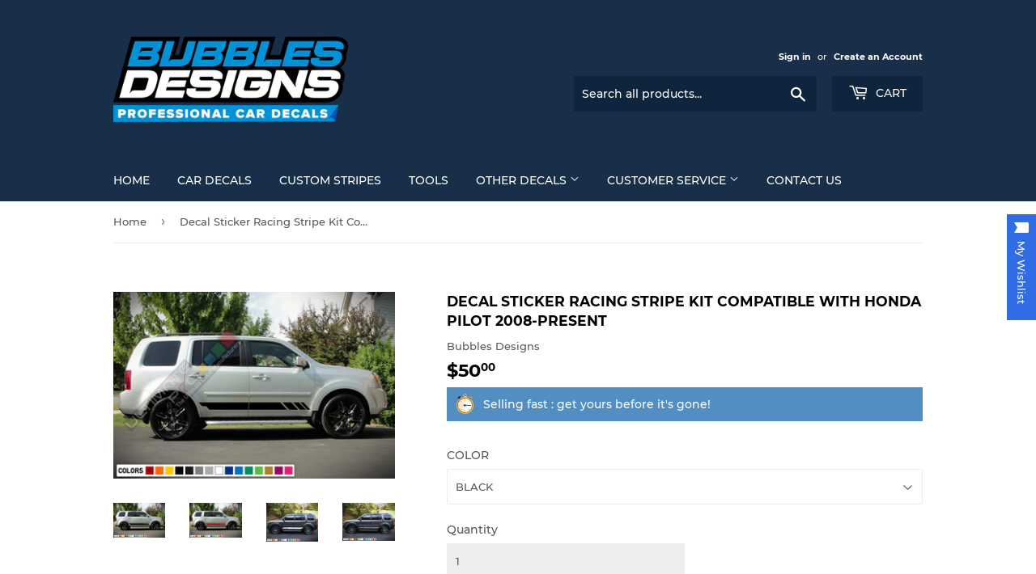

--- FILE ---
content_type: text/html; charset=utf-8
request_url: https://bubblesdesigns.com/products/decal-sticker-racing-stripe-kit-compatible-with-honda-pilot-2008-present
body_size: 40575
content:
<!doctype html>
<!--[if lt IE 7]><html class="no-js lt-ie9 lt-ie8 lt-ie7" lang="en"> <![endif]-->
<!--[if IE 7]><html class="no-js lt-ie9 lt-ie8" lang="en"> <![endif]-->
<!--[if IE 8]><html class="no-js lt-ie9" lang="en"> <![endif]-->
<!--[if IE 9 ]><html class="ie9 no-js"> <![endif]-->
<!--[if (gt IE 9)|!(IE)]><!--> <html class="no-touch no-js"> <!--<![endif]-->
<head>
 <meta name="facebook-domain-verification" content="uz0j208nx0obh7d91k1ccaxvm6kkrd" />
  <!-- Hotjar Tracking Code for bubblesdesigns.com -->
<script>
    (function(h,o,t,j,a,r){
        h.hj=h.hj||function(){(h.hj.q=h.hj.q||[]).push(arguments)};
        h._hjSettings={hjid:2160689,hjsv:6};
        a=o.getElementsByTagName('head')[0];
        r=o.createElement('script');r.async=1;
        r.src=t+h._hjSettings.hjid+j+h._hjSettings.hjsv;
        a.appendChild(r);
    })(window,document,'https://static.hotjar.com/c/hotjar-','.js?sv=');
</script>
  
  
  <script async src="https://pagead2.googlesyndication.com/pagead/js/adsbygoogle.js"></script>
<script>
  (adsbygoogle = window.adsbygoogle || []).push({
    google_ad_client: "ca-pub-6569431019243693",
    enable_page_level_ads: true
  });
</script>
  <meta name="google-site-verification" content="O0p3SwS3AwzCkAgf-uFKaokR-p73dTQHC_iRL2BK5mI" />
  <script>(function(H){H.className=H.className.replace(/\bno-js\b/,'js')})(document.documentElement)</script>
  <!-- Basic page needs ================================================== -->
  <meta charset="utf-8">
  <meta http-equiv="X-UA-Compatible" content="IE=edge,chrome=1">

  
  <link rel="shortcut icon" href="//bubblesdesigns.com/cdn/shop/files/bubbles_32x32.png?v=1613723277" type="image/png" />
  

  <!-- Title and description ================================================== -->
  
 <!-- SEO Manager 6.2.0 -->
<meta name='seomanager' content='6.2' />
<title>Decal Sticker Vinyl Lower Racing Stripe Kit Honda Pilot 2008-2015</title>
<meta name='description' content='Decal Sticker Vinyl Lower Racing Stripe Kit Compatible with Honda Pilot 2008-2015. Our decals vinyl is high quality (Polymeric) and lasts 7 years outdoor. We can give the exterior of your car a unique look. You can choose from our wide selection of Graphics, Vinyls and Decals.' /> 
<meta name="robots" content="index"> 
<meta name="robots" content="follow">
<script type="application/ld+json">
 {
 "@context": "https://schema.org",
 "@id": "https:\/\/bubblesdesigns.com\/products\/decal-sticker-racing-stripe-kit-compatible-with-honda-pilot-2008-present",
 "@type": "Product","sku": 31581118922836,"mpn": 31581118922836,"brand": {
 "@type": "Brand",
 "name": "Bubbles Designs"
 },
 "description": "Decal Sticker Racing Stripe Kit Compatible with Honda Pilot 2008-Present. Our decals vinyl is high quality polymeric and lasts 7 years outdoor. We can give the exterior of your car a unique look. You can choose from our wide selection of Graphics vinyl and decals. We manufacture stickers for American, Canadian and European car models as a coupe, saloon\/sedan, SUV, pickup truck.\nWHAT YOU WILL RECEIVE\n\n Pair of Side Stripes Decal\n Dimensions: As the image.\n Easy installation.\n Instructions included.\n New in the box.\n\nSHIPPING POLICY\n\nFree shipping worldwide.\nTracking number always provided within 24 hours.\nFree international shipping takes 7-24 working days.\n\nRETURNS POLICY\n\nReturns Accepted (within 30 days after delivery).\nItem must be returned in its original condition for full refund.\nDamaged products are refunded by providing evidence (photos).\n\n\nCONTACT \u0026amp; SUPPORT\n\nResponse within 24 hours.\nWe are happy to solve any issue\n\n",
 "url": "https:\/\/bubblesdesigns.com\/products\/decal-sticker-racing-stripe-kit-compatible-with-honda-pilot-2008-present",
 "name": "Decal Sticker Racing Stripe Kit Compatible with Honda Pilot 2008-Present","image": "https://bubblesdesigns.com/cdn/shop/products/173118603353-01.jpg?v=1576748925","offers": [{
 "@type": "Offer","availability": "https://schema.org/InStock",
 "priceCurrency": "USD",
 "price": "50.00",
 "priceValidUntil": "2027-01-17",
 "itemCondition": "https://schema.org/NewCondition",
 "url": "https:\/\/bubblesdesigns.com\/products\/decal-sticker-racing-stripe-kit-compatible-with-honda-pilot-2008-present\/products\/decal-sticker-racing-stripe-kit-compatible-with-honda-pilot-2008-present?variant=31581118922836",
 "image": "https://bubblesdesigns.com/cdn/shop/products/173118603353-01.jpg?v=1576748925",
 "mpn": 31581118922836,"sku": "31581118922836",
"seller": {
 "@type": "Organization",
 "name": "Bubbles Designs"
 }
 },{
 "@type": "Offer","availability": "https://schema.org/InStock",
 "priceCurrency": "USD",
 "price": "50.00",
 "priceValidUntil": "2027-01-17",
 "itemCondition": "https://schema.org/NewCondition",
 "url": "https:\/\/bubblesdesigns.com\/products\/decal-sticker-racing-stripe-kit-compatible-with-honda-pilot-2008-present\/products\/decal-sticker-racing-stripe-kit-compatible-with-honda-pilot-2008-present?variant=31581118955604",
 "image": "https://bubblesdesigns.com/cdn/shop/products/173118603353-01.jpg?v=1576748925",
 "mpn": 31581118955604,"sku": "31581118955604",
"seller": {
 "@type": "Organization",
 "name": "Bubbles Designs"
 }
 },{
 "@type": "Offer","availability": "https://schema.org/InStock",
 "priceCurrency": "USD",
 "price": "50.00",
 "priceValidUntil": "2027-01-17",
 "itemCondition": "https://schema.org/NewCondition",
 "url": "https:\/\/bubblesdesigns.com\/products\/decal-sticker-racing-stripe-kit-compatible-with-honda-pilot-2008-present\/products\/decal-sticker-racing-stripe-kit-compatible-with-honda-pilot-2008-present?variant=31581118988372",
 "image": "https://bubblesdesigns.com/cdn/shop/products/173118603353-01.jpg?v=1576748925",
 "mpn": 31581118988372,"sku": "31581118988372",
"seller": {
 "@type": "Organization",
 "name": "Bubbles Designs"
 }
 },{
 "@type": "Offer","availability": "https://schema.org/InStock",
 "priceCurrency": "USD",
 "price": "50.00",
 "priceValidUntil": "2027-01-17",
 "itemCondition": "https://schema.org/NewCondition",
 "url": "https:\/\/bubblesdesigns.com\/products\/decal-sticker-racing-stripe-kit-compatible-with-honda-pilot-2008-present\/products\/decal-sticker-racing-stripe-kit-compatible-with-honda-pilot-2008-present?variant=31581119021140",
 "image": "https://bubblesdesigns.com/cdn/shop/products/173118603353-01.jpg?v=1576748925",
 "mpn": 31581119021140,"sku": "31581119021140",
"seller": {
 "@type": "Organization",
 "name": "Bubbles Designs"
 }
 },{
 "@type": "Offer","availability": "https://schema.org/InStock",
 "priceCurrency": "USD",
 "price": "50.00",
 "priceValidUntil": "2027-01-17",
 "itemCondition": "https://schema.org/NewCondition",
 "url": "https:\/\/bubblesdesigns.com\/products\/decal-sticker-racing-stripe-kit-compatible-with-honda-pilot-2008-present\/products\/decal-sticker-racing-stripe-kit-compatible-with-honda-pilot-2008-present?variant=31581119053908",
 "image": "https://bubblesdesigns.com/cdn/shop/products/173118603353-01.jpg?v=1576748925",
 "mpn": 31581119053908,"sku": "31581119053908",
"seller": {
 "@type": "Organization",
 "name": "Bubbles Designs"
 }
 },{
 "@type": "Offer","availability": "https://schema.org/InStock",
 "priceCurrency": "USD",
 "price": "50.00",
 "priceValidUntil": "2027-01-17",
 "itemCondition": "https://schema.org/NewCondition",
 "url": "https:\/\/bubblesdesigns.com\/products\/decal-sticker-racing-stripe-kit-compatible-with-honda-pilot-2008-present\/products\/decal-sticker-racing-stripe-kit-compatible-with-honda-pilot-2008-present?variant=31581119086676",
 "image": "https://bubblesdesigns.com/cdn/shop/products/173118603353-02.jpg?v=1576748931",
 "mpn": 31581119086676,"sku": "31581119086676",
"seller": {
 "@type": "Organization",
 "name": "Bubbles Designs"
 }
 },{
 "@type": "Offer","availability": "https://schema.org/InStock",
 "priceCurrency": "USD",
 "price": "50.00",
 "priceValidUntil": "2027-01-17",
 "itemCondition": "https://schema.org/NewCondition",
 "url": "https:\/\/bubblesdesigns.com\/products\/decal-sticker-racing-stripe-kit-compatible-with-honda-pilot-2008-present\/products\/decal-sticker-racing-stripe-kit-compatible-with-honda-pilot-2008-present?variant=31581119119444",
 "image": "https://bubblesdesigns.com/cdn/shop/products/173118603353-01.jpg?v=1576748925",
 "mpn": 31581119119444,"sku": "31581119119444",
"seller": {
 "@type": "Organization",
 "name": "Bubbles Designs"
 }
 },{
 "@type": "Offer","availability": "https://schema.org/InStock",
 "priceCurrency": "USD",
 "price": "50.00",
 "priceValidUntil": "2027-01-17",
 "itemCondition": "https://schema.org/NewCondition",
 "url": "https:\/\/bubblesdesigns.com\/products\/decal-sticker-racing-stripe-kit-compatible-with-honda-pilot-2008-present\/products\/decal-sticker-racing-stripe-kit-compatible-with-honda-pilot-2008-present?variant=31581119152212",
 "image": "https://bubblesdesigns.com/cdn/shop/products/173118603353-01.jpg?v=1576748925",
 "mpn": 31581119152212,"sku": "31581119152212",
"seller": {
 "@type": "Organization",
 "name": "Bubbles Designs"
 }
 },{
 "@type": "Offer","availability": "https://schema.org/InStock",
 "priceCurrency": "USD",
 "price": "50.00",
 "priceValidUntil": "2027-01-17",
 "itemCondition": "https://schema.org/NewCondition",
 "url": "https:\/\/bubblesdesigns.com\/products\/decal-sticker-racing-stripe-kit-compatible-with-honda-pilot-2008-present\/products\/decal-sticker-racing-stripe-kit-compatible-with-honda-pilot-2008-present?variant=31581119184980",
 "image": "https://bubblesdesigns.com/cdn/shop/products/173118603353-01.jpg?v=1576748925",
 "mpn": 31581119184980,"sku": "31581119184980",
"seller": {
 "@type": "Organization",
 "name": "Bubbles Designs"
 }
 },{
 "@type": "Offer","availability": "https://schema.org/InStock",
 "priceCurrency": "USD",
 "price": "50.00",
 "priceValidUntil": "2027-01-17",
 "itemCondition": "https://schema.org/NewCondition",
 "url": "https:\/\/bubblesdesigns.com\/products\/decal-sticker-racing-stripe-kit-compatible-with-honda-pilot-2008-present\/products\/decal-sticker-racing-stripe-kit-compatible-with-honda-pilot-2008-present?variant=31581119217748",
 "image": "https://bubblesdesigns.com/cdn/shop/products/173118603353-01.jpg?v=1576748925",
 "mpn": 31581119217748,"sku": "31581119217748",
"seller": {
 "@type": "Organization",
 "name": "Bubbles Designs"
 }
 },{
 "@type": "Offer","availability": "https://schema.org/InStock",
 "priceCurrency": "USD",
 "price": "50.00",
 "priceValidUntil": "2027-01-17",
 "itemCondition": "https://schema.org/NewCondition",
 "url": "https:\/\/bubblesdesigns.com\/products\/decal-sticker-racing-stripe-kit-compatible-with-honda-pilot-2008-present\/products\/decal-sticker-racing-stripe-kit-compatible-with-honda-pilot-2008-present?variant=31581119250516",
 "image": "https://bubblesdesigns.com/cdn/shop/products/173118603353-01.jpg?v=1576748925",
 "mpn": 31581119250516,"sku": "31581119250516",
"seller": {
 "@type": "Organization",
 "name": "Bubbles Designs"
 }
 },{
 "@type": "Offer","availability": "https://schema.org/InStock",
 "priceCurrency": "USD",
 "price": "50.00",
 "priceValidUntil": "2027-01-17",
 "itemCondition": "https://schema.org/NewCondition",
 "url": "https:\/\/bubblesdesigns.com\/products\/decal-sticker-racing-stripe-kit-compatible-with-honda-pilot-2008-present\/products\/decal-sticker-racing-stripe-kit-compatible-with-honda-pilot-2008-present?variant=31581119283284",
 "image": "https://bubblesdesigns.com/cdn/shop/products/173118603353-04.jpg?v=1576748944",
 "mpn": 31581119283284,"sku": "31581119283284",
"seller": {
 "@type": "Organization",
 "name": "Bubbles Designs"
 }
 },{
 "@type": "Offer","availability": "https://schema.org/InStock",
 "priceCurrency": "USD",
 "price": "50.00",
 "priceValidUntil": "2027-01-17",
 "itemCondition": "https://schema.org/NewCondition",
 "url": "https:\/\/bubblesdesigns.com\/products\/decal-sticker-racing-stripe-kit-compatible-with-honda-pilot-2008-present\/products\/decal-sticker-racing-stripe-kit-compatible-with-honda-pilot-2008-present?variant=31581119316052",
 "image": "https://bubblesdesigns.com/cdn/shop/products/173118603353-01.jpg?v=1576748925",
 "mpn": 31581119316052,"sku": "31581119316052",
"seller": {
 "@type": "Organization",
 "name": "Bubbles Designs"
 }
 },{
 "@type": "Offer","availability": "https://schema.org/InStock",
 "priceCurrency": "USD",
 "price": "50.00",
 "priceValidUntil": "2027-01-17",
 "itemCondition": "https://schema.org/NewCondition",
 "url": "https:\/\/bubblesdesigns.com\/products\/decal-sticker-racing-stripe-kit-compatible-with-honda-pilot-2008-present\/products\/decal-sticker-racing-stripe-kit-compatible-with-honda-pilot-2008-present?variant=31581119348820",
 "image": "https://bubblesdesigns.com/cdn/shop/products/173118603353-01.jpg?v=1576748925",
 "mpn": 31581119348820,"sku": "31581119348820",
"seller": {
 "@type": "Organization",
 "name": "Bubbles Designs"
 }
 },{
 "@type": "Offer","availability": "https://schema.org/InStock",
 "priceCurrency": "USD",
 "price": "50.00",
 "priceValidUntil": "2027-01-17",
 "itemCondition": "https://schema.org/NewCondition",
 "url": "https:\/\/bubblesdesigns.com\/products\/decal-sticker-racing-stripe-kit-compatible-with-honda-pilot-2008-present\/products\/decal-sticker-racing-stripe-kit-compatible-with-honda-pilot-2008-present?variant=31581119381588",
 "image": "https://bubblesdesigns.com/cdn/shop/products/173118603353-03.jpg?v=1576748938",
 "mpn": 31581119381588,"sku": "31581119381588",
"seller": {
 "@type": "Organization",
 "name": "Bubbles Designs"
 }
 }]}
 </script>
<!-- end: SEO Manager 6.2.0 -->

  <!-- Product meta ================================================== -->
  <!-- /snippets/social-meta-tags.liquid -->




<meta property="og:site_name" content="Bubbles Designs">
<meta property="og:url" content="https://bubblesdesigns.com/products/decal-sticker-racing-stripe-kit-compatible-with-honda-pilot-2008-present">
<meta property="og:title" content="Decal Sticker Racing Stripe Kit Compatible with Honda Pilot 2008-Present">
<meta property="og:type" content="product">
<meta property="og:description" content="Decal Sticker Vinyl Lower Racing Stripe Kit Compatible with Honda Pilot 2008-2015. Our decals vinyl is high quality (Polymeric) and lasts 7 years outdoor. We can give the exterior of your car a unique look. You can choose from our wide selection of Graphics, Vinyls and Decals.">

  <meta property="og:price:amount" content="50.00">
  <meta property="og:price:currency" content="USD">

<meta property="og:image" content="http://bubblesdesigns.com/cdn/shop/products/173118603353-01_1200x1200.jpg?v=1576748925"><meta property="og:image" content="http://bubblesdesigns.com/cdn/shop/products/173118603353-02_1200x1200.jpg?v=1576748931"><meta property="og:image" content="http://bubblesdesigns.com/cdn/shop/products/173118603353-03_1200x1200.jpg?v=1576748938">
<meta property="og:image:secure_url" content="https://bubblesdesigns.com/cdn/shop/products/173118603353-01_1200x1200.jpg?v=1576748925"><meta property="og:image:secure_url" content="https://bubblesdesigns.com/cdn/shop/products/173118603353-02_1200x1200.jpg?v=1576748931"><meta property="og:image:secure_url" content="https://bubblesdesigns.com/cdn/shop/products/173118603353-03_1200x1200.jpg?v=1576748938">


<meta name="twitter:card" content="summary_large_image">
<meta name="twitter:title" content="Decal Sticker Racing Stripe Kit Compatible with Honda Pilot 2008-Present">
<meta name="twitter:description" content="Decal Sticker Vinyl Lower Racing Stripe Kit Compatible with Honda Pilot 2008-2015. Our decals vinyl is high quality (Polymeric) and lasts 7 years outdoor. We can give the exterior of your car a unique look. You can choose from our wide selection of Graphics, Vinyls and Decals.">


  <!-- Helpers ================================================== -->
  <link rel="canonical" href="https://bubblesdesigns.com/products/decal-sticker-racing-stripe-kit-compatible-with-honda-pilot-2008-present">
  <meta name="viewport" content="width=device-width,initial-scale=1">

  <!-- CSS ================================================== -->
  <link href="//bubblesdesigns.com/cdn/shop/t/5/assets/theme.scss.css?v=158463510308736058781705556911" rel="stylesheet" type="text/css" media="all" />

  <!-- Header hook for plugins ================================================== -->
  <style>.spf-filter-loading #gf-products > *:not(.spf-product--skeleton), .spf-filter-loading [data-globo-filter-items] > *:not(.spf-product--skeleton){visibility: hidden; opacity: 0}</style>
<link rel="preconnect" href="https://filter-v1.globosoftware.net" />
<script>
  document.getElementsByTagName('html')[0].classList.add('spf-filter-loading');
  window.addEventListener("globoFilterRenderCompleted",function(e){document.getElementsByTagName('html')[0].classList.remove('spf-filter-loading')})
  window.sortByRelevance = false;
  window.moneyFormat = "${{amount}}";
  window.GloboMoneyFormat = "${{amount}}";
  window.GloboMoneyWithCurrencyFormat = "${{amount}} USD";
  window.filterPriceRate = 1;
  window.filterPriceAdjustment = 1;

  window.shopCurrency = "USD";
  window.currentCurrency = "USD";

  window.isMultiCurrency = false;
  window.globoFilterAssetsUrl = '//bubblesdesigns.com/cdn/shop/t/5/assets/';
  window.assetsUrl = '//bubblesdesigns.com/cdn/shop/t/5/assets/';
  window.filesUrl = '//bubblesdesigns.com/cdn/shop/files/';
  var page_id = 0;
  var globo_filters_json = {"default":35387}
  var GloboFilterConfig = {
    api: {
      filterUrl: "https://filter-v1.globosoftware.net/filter",
      searchUrl: "https://filter-v1.globosoftware.net/search",
      url: "https://filter-v1.globosoftware.net",
    },
    shop: {
      name: "Bubbles Designs",
      url: "https://bubblesdesigns.com",
      domain: "bubblesdesigns-com.myshopify.com",
      is_multicurrency: false,
      currency: "USD",
      cur_currency: "USD",
      cur_locale: "en",
      cur_country: "US",
      locale: "en",
      root_url: "",
      country_code: "CY",
      product_image: {width: 500, height: 500},
      no_image_url: "https://cdn.shopify.com/s/images/themes/product-1.png",
      themeStoreId: 679,
      swatches:  [],
      newUrlStruct: false,
      translation: {"default":{"search":{"suggestions":"Suggestions","collections":"Collections","pages":"Pages","products":"Products","view_all":"Search for","not_found":"Sorry, nothing found for"},"filter":{"filter_by":"Filter By","clear_all":"Clear All","clear":"Clear","in_stock":"In Stock","out_of_stock":"Out of Stock","ready_to_ship":"Ready to ship"},"sort":{"sort_by":"Sort By","manually":"Featured","availability_in_stock_first":"Availability","best_selling":"Best Selling","alphabetically_a_z":"Alphabetically, A-Z","alphabetically_z_a":"Alphabetically, Z-A","price_low_to_high":"Price, low to high","price_high_to_low":"Price, high to low","date_new_to_old":"Date, new to old","date_old_to_new":"Date, old to new","sale_off":"% Sale off"},"product":{"add_to_cart":"Add to cart","unavailable":"Unavailable","sold_out":"Sold out","sale":"Sale","load_more":"Load more","limit":"Show","no_results":"No products found"}}},
      redirects: null,
      images: ["favicon.png","logo.png","password-page-background.jpg","ppop_black-friday-01-01.jpg","truck-2-icon-7-32.png"],
      settings: {"color_primary":"#528ec1","color_secondary":"#dcdcdc","color_accent":"#dd2525","color_body_bg":"#fff","color_borders":"#ececec","product_reviews_star_color":"#e5c649","color_header_background":"#182e49","color_header_text":"#fff","color_header_cart_search":"#0f243d","color_nav_bg":"#182e49","color_nav_text":"#fff","color_body_text":"#585858","color_heading_text":"#000","color_footer_bg":"#f2f2f2","color_footer_text":"#636363","color_footer_social_link":"#bbbbbb","type_base_font":{"error":"json not allowed for this object"},"type_base_size":"13px","type_header_font":{"error":"json not allowed for this object"},"type_header_transform":true,"type_accent_font":{"error":"json not allowed for this object"},"type_navigation_size":"14px","type_navigation_transform":true,"type_button_size":"14px","type_button_transform":true,"favicon":"\/\/bubblesdesigns.com\/cdn\/shop\/files\/bubbles.png?v=1613723277","cart_notes_enable":true,"ajax_cart_method":"page","share_image":"\/\/bubblesdesigns.com\/cdn\/shop\/files\/full_logo.png?v=1613723277","social_twitter_link":"","social_facebook_link":"","social_pinterest_link":"","social_google_plus_link":"","social_instagram_link":"","social_snapchat_link":"","social_tumblr_link":"","social_youtube_link":"","social_vimeo_link":"","social_fancy_link":"","social_sharing_style":"is-normal","share_facebook":true,"share_twitter":true,"share_pinterest":true,"superscript_decimals":true,"checkout_header_image":null,"checkout_logo_image":"\/\/bubblesdesigns.com\/cdn\/shop\/files\/Bubbles_Designs_NEW_LOGO.png?v=1614333163","checkout_logo_position":"center","checkout_logo_size":"large","checkout_body_background_image":null,"checkout_body_background_color":"#fff","checkout_input_background_color_mode":"white","checkout_sidebar_background_image":null,"checkout_sidebar_background_color":"#fafafa","checkout_heading_font":"-apple-system, BlinkMacSystemFont, 'Segoe UI', Roboto, Helvetica, Arial, sans-serif, 'Apple Color Emoji', 'Segoe UI Emoji', 'Segoe UI Symbol'","checkout_body_font":"-apple-system, BlinkMacSystemFont, 'Segoe UI', Roboto, Helvetica, Arial, sans-serif, 'Apple Color Emoji', 'Segoe UI Emoji', 'Segoe UI Symbol'","checkout_accent_color":"#197bbd","checkout_button_color":"#197bbd","checkout_error_color":"#e32c2b","collection_sidebar_filters":"tags","customer_layout":"customer_area"},
      separate_options: null,
      home_filter: false,
      page: "product",
      cache: true,
      layout: "app",
      useCustomTemplate: false
    },
    taxes: null,
    special_countries: null,
    adjustments: null,

    year_make_model: {
      id: null
    },
    filter: {
      id: globo_filters_json[page_id] || globo_filters_json['default'] || 0,
      layout: 1,
      showCount: false,
      showRefine: true,
      isLoadMore: 0,
      filter_on_search_page: true
    },
    search:{
      enable: true,
      zero_character_suggestion: false,
      layout: 1,
    },
    collection: {
      id:0,
      handle:'',
      sort: 'best-selling',
      tags: null,
      vendor: null,
      type: null,
      term: null,
      limit: 12,
      products_count: 0,
      enableCollectionSearch: false,
      showSelectedVariantInfo: true,
      excludeTags: null
    },
    customer: false,
    selector: {
      sortBy: '.collection-sorting',
      pagination: '.pagination:first, .paginate:first, .pagination-custom:first, #pagination:first, #gf_pagination_wrap',
      products: '.grid.grid-collage'
    }
  };

</script>
<script defer src="//bubblesdesigns.com/cdn/shop/t/5/assets/v5.globo.filter.lib.js?v=171391880242461423661696318083"></script>

<link rel="preload stylesheet" href="//bubblesdesigns.com/cdn/shop/t/5/assets/v5.globo.search.css?v=700" as="style">



  <script>
    window.addEventListener('globoFilterRenderSearchCompleted', function () {
      if( theme && theme.a11y && typeof theme.a11y.removeTrapFocus == "function" ){
        theme.a11y.removeTrapFocus({
          $container: $('#shopify-section-header'),
          namespace: 'mobileMenuToggle'
        });
        setTimeout(function(){
          theme.a11y.removeTrapFocus({
            $container: $('#shopify-section-header'),
            namespace: 'mobileMenuToggle'
          });
          $('.gl-d-searchbox-input').focus();
        }, 600);
      }
    });
  </script>

        <!-- DiscountDuck code, safe to remove if you uninstalled the app -->
  <!-- DiscountDuck code, safe to remove if you uninstalled the app -->
      
  <!-- DiscountDuck code, safe to remove if you uninstalled the app -->
<script>window.performance && window.performance.mark && window.performance.mark('shopify.content_for_header.start');</script><meta id="shopify-digital-wallet" name="shopify-digital-wallet" content="/272302108/digital_wallets/dialog">
<meta name="shopify-checkout-api-token" content="6422753ae61493d9bae20c11b3f19411">
<meta id="in-context-paypal-metadata" data-shop-id="272302108" data-venmo-supported="false" data-environment="production" data-locale="en_US" data-paypal-v4="true" data-currency="USD">
<link rel="alternate" type="application/json+oembed" href="https://bubblesdesigns.com/products/decal-sticker-racing-stripe-kit-compatible-with-honda-pilot-2008-present.oembed">
<script async="async" src="/checkouts/internal/preloads.js?locale=en-US"></script>
<script id="shopify-features" type="application/json">{"accessToken":"6422753ae61493d9bae20c11b3f19411","betas":["rich-media-storefront-analytics"],"domain":"bubblesdesigns.com","predictiveSearch":true,"shopId":272302108,"locale":"en"}</script>
<script>var Shopify = Shopify || {};
Shopify.shop = "bubblesdesigns-com.myshopify.com";
Shopify.locale = "en";
Shopify.currency = {"active":"USD","rate":"1.0"};
Shopify.country = "US";
Shopify.theme = {"name":"Supply","id":32067616868,"schema_name":"Supply","schema_version":"7.1.1","theme_store_id":679,"role":"main"};
Shopify.theme.handle = "null";
Shopify.theme.style = {"id":null,"handle":null};
Shopify.cdnHost = "bubblesdesigns.com/cdn";
Shopify.routes = Shopify.routes || {};
Shopify.routes.root = "/";</script>
<script type="module">!function(o){(o.Shopify=o.Shopify||{}).modules=!0}(window);</script>
<script>!function(o){function n(){var o=[];function n(){o.push(Array.prototype.slice.apply(arguments))}return n.q=o,n}var t=o.Shopify=o.Shopify||{};t.loadFeatures=n(),t.autoloadFeatures=n()}(window);</script>
<script id="shop-js-analytics" type="application/json">{"pageType":"product"}</script>
<script defer="defer" async type="module" src="//bubblesdesigns.com/cdn/shopifycloud/shop-js/modules/v2/client.init-shop-cart-sync_C5BV16lS.en.esm.js"></script>
<script defer="defer" async type="module" src="//bubblesdesigns.com/cdn/shopifycloud/shop-js/modules/v2/chunk.common_CygWptCX.esm.js"></script>
<script type="module">
  await import("//bubblesdesigns.com/cdn/shopifycloud/shop-js/modules/v2/client.init-shop-cart-sync_C5BV16lS.en.esm.js");
await import("//bubblesdesigns.com/cdn/shopifycloud/shop-js/modules/v2/chunk.common_CygWptCX.esm.js");

  window.Shopify.SignInWithShop?.initShopCartSync?.({"fedCMEnabled":true,"windoidEnabled":true});

</script>
<script>(function() {
  var isLoaded = false;
  function asyncLoad() {
    if (isLoaded) return;
    isLoaded = true;
    var urls = ["\/\/static.zotabox.com\/3\/6\/36890c643cb057c185297edd871eb36f\/widgets.js?shop=bubblesdesigns-com.myshopify.com","\/\/d1liekpayvooaz.cloudfront.net\/apps\/customizery\/customizery.js?shop=bubblesdesigns-com.myshopify.com","https:\/\/buy-me-cdn.makeprosimp.com\/v2\/app.min.js?v=v2\u0026shop=bubblesdesigns-com.myshopify.com","https:\/\/toastibar-cdn.makeprosimp.com\/v1\/published\/15691\/49de99d80bf9497492155af672ec5c27\/1979\/app.js?v=1\u0026shop=bubblesdesigns-com.myshopify.com","https:\/\/productoptions.w3apps.co\/js\/options.js?shop=bubblesdesigns-com.myshopify.com","https:\/\/cdn.shopify.com\/s\/files\/1\/0002\/7230\/2108\/t\/5\/assets\/globo.formbuilder.init.js?v=1590572247\u0026shop=bubblesdesigns-com.myshopify.com","https:\/\/cdn.shopify.com\/s\/files\/1\/0002\/7230\/2108\/t\/5\/assets\/globo.filter.init.js?shop=bubblesdesigns-com.myshopify.com","https:\/\/cdn.shopify.com\/s\/files\/1\/0002\/7230\/2108\/t\/5\/assets\/booster_eu_cookie_272302108.js?v=1605014684\u0026shop=bubblesdesigns-com.myshopify.com","https:\/\/wishlisthero-assets.revampco.com\/store-front\/bundle2.js?shop=bubblesdesigns-com.myshopify.com","https:\/\/cdn.hextom.com\/js\/freeshippingbar.js?shop=bubblesdesigns-com.myshopify.com"];
    for (var i = 0; i < urls.length; i++) {
      var s = document.createElement('script');
      s.type = 'text/javascript';
      s.async = true;
      s.src = urls[i];
      var x = document.getElementsByTagName('script')[0];
      x.parentNode.insertBefore(s, x);
    }
  };
  if(window.attachEvent) {
    window.attachEvent('onload', asyncLoad);
  } else {
    window.addEventListener('load', asyncLoad, false);
  }
})();</script>
<script id="__st">var __st={"a":272302108,"offset":-43200,"reqid":"7b31d324-1f3f-4814-951f-63bc72911e3d-1768678762","pageurl":"bubblesdesigns.com\/products\/decal-sticker-racing-stripe-kit-compatible-with-honda-pilot-2008-present","u":"40093e4a4c25","p":"product","rtyp":"product","rid":4445126197332};</script>
<script>window.ShopifyPaypalV4VisibilityTracking = true;</script>
<script id="captcha-bootstrap">!function(){'use strict';const t='contact',e='account',n='new_comment',o=[[t,t],['blogs',n],['comments',n],[t,'customer']],c=[[e,'customer_login'],[e,'guest_login'],[e,'recover_customer_password'],[e,'create_customer']],r=t=>t.map((([t,e])=>`form[action*='/${t}']:not([data-nocaptcha='true']) input[name='form_type'][value='${e}']`)).join(','),a=t=>()=>t?[...document.querySelectorAll(t)].map((t=>t.form)):[];function s(){const t=[...o],e=r(t);return a(e)}const i='password',u='form_key',d=['recaptcha-v3-token','g-recaptcha-response','h-captcha-response',i],f=()=>{try{return window.sessionStorage}catch{return}},m='__shopify_v',_=t=>t.elements[u];function p(t,e,n=!1){try{const o=window.sessionStorage,c=JSON.parse(o.getItem(e)),{data:r}=function(t){const{data:e,action:n}=t;return t[m]||n?{data:e,action:n}:{data:t,action:n}}(c);for(const[e,n]of Object.entries(r))t.elements[e]&&(t.elements[e].value=n);n&&o.removeItem(e)}catch(o){console.error('form repopulation failed',{error:o})}}const l='form_type',E='cptcha';function T(t){t.dataset[E]=!0}const w=window,h=w.document,L='Shopify',v='ce_forms',y='captcha';let A=!1;((t,e)=>{const n=(g='f06e6c50-85a8-45c8-87d0-21a2b65856fe',I='https://cdn.shopify.com/shopifycloud/storefront-forms-hcaptcha/ce_storefront_forms_captcha_hcaptcha.v1.5.2.iife.js',D={infoText:'Protected by hCaptcha',privacyText:'Privacy',termsText:'Terms'},(t,e,n)=>{const o=w[L][v],c=o.bindForm;if(c)return c(t,g,e,D).then(n);var r;o.q.push([[t,g,e,D],n]),r=I,A||(h.body.append(Object.assign(h.createElement('script'),{id:'captcha-provider',async:!0,src:r})),A=!0)});var g,I,D;w[L]=w[L]||{},w[L][v]=w[L][v]||{},w[L][v].q=[],w[L][y]=w[L][y]||{},w[L][y].protect=function(t,e){n(t,void 0,e),T(t)},Object.freeze(w[L][y]),function(t,e,n,w,h,L){const[v,y,A,g]=function(t,e,n){const i=e?o:[],u=t?c:[],d=[...i,...u],f=r(d),m=r(i),_=r(d.filter((([t,e])=>n.includes(e))));return[a(f),a(m),a(_),s()]}(w,h,L),I=t=>{const e=t.target;return e instanceof HTMLFormElement?e:e&&e.form},D=t=>v().includes(t);t.addEventListener('submit',(t=>{const e=I(t);if(!e)return;const n=D(e)&&!e.dataset.hcaptchaBound&&!e.dataset.recaptchaBound,o=_(e),c=g().includes(e)&&(!o||!o.value);(n||c)&&t.preventDefault(),c&&!n&&(function(t){try{if(!f())return;!function(t){const e=f();if(!e)return;const n=_(t);if(!n)return;const o=n.value;o&&e.removeItem(o)}(t);const e=Array.from(Array(32),(()=>Math.random().toString(36)[2])).join('');!function(t,e){_(t)||t.append(Object.assign(document.createElement('input'),{type:'hidden',name:u})),t.elements[u].value=e}(t,e),function(t,e){const n=f();if(!n)return;const o=[...t.querySelectorAll(`input[type='${i}']`)].map((({name:t})=>t)),c=[...d,...o],r={};for(const[a,s]of new FormData(t).entries())c.includes(a)||(r[a]=s);n.setItem(e,JSON.stringify({[m]:1,action:t.action,data:r}))}(t,e)}catch(e){console.error('failed to persist form',e)}}(e),e.submit())}));const S=(t,e)=>{t&&!t.dataset[E]&&(n(t,e.some((e=>e===t))),T(t))};for(const o of['focusin','change'])t.addEventListener(o,(t=>{const e=I(t);D(e)&&S(e,y())}));const B=e.get('form_key'),M=e.get(l),P=B&&M;t.addEventListener('DOMContentLoaded',(()=>{const t=y();if(P)for(const e of t)e.elements[l].value===M&&p(e,B);[...new Set([...A(),...v().filter((t=>'true'===t.dataset.shopifyCaptcha))])].forEach((e=>S(e,t)))}))}(h,new URLSearchParams(w.location.search),n,t,e,['guest_login'])})(!0,!0)}();</script>
<script integrity="sha256-4kQ18oKyAcykRKYeNunJcIwy7WH5gtpwJnB7kiuLZ1E=" data-source-attribution="shopify.loadfeatures" defer="defer" src="//bubblesdesigns.com/cdn/shopifycloud/storefront/assets/storefront/load_feature-a0a9edcb.js" crossorigin="anonymous"></script>
<script data-source-attribution="shopify.dynamic_checkout.dynamic.init">var Shopify=Shopify||{};Shopify.PaymentButton=Shopify.PaymentButton||{isStorefrontPortableWallets:!0,init:function(){window.Shopify.PaymentButton.init=function(){};var t=document.createElement("script");t.src="https://bubblesdesigns.com/cdn/shopifycloud/portable-wallets/latest/portable-wallets.en.js",t.type="module",document.head.appendChild(t)}};
</script>
<script data-source-attribution="shopify.dynamic_checkout.buyer_consent">
  function portableWalletsHideBuyerConsent(e){var t=document.getElementById("shopify-buyer-consent"),n=document.getElementById("shopify-subscription-policy-button");t&&n&&(t.classList.add("hidden"),t.setAttribute("aria-hidden","true"),n.removeEventListener("click",e))}function portableWalletsShowBuyerConsent(e){var t=document.getElementById("shopify-buyer-consent"),n=document.getElementById("shopify-subscription-policy-button");t&&n&&(t.classList.remove("hidden"),t.removeAttribute("aria-hidden"),n.addEventListener("click",e))}window.Shopify?.PaymentButton&&(window.Shopify.PaymentButton.hideBuyerConsent=portableWalletsHideBuyerConsent,window.Shopify.PaymentButton.showBuyerConsent=portableWalletsShowBuyerConsent);
</script>
<script>
  function portableWalletsCleanup(e){e&&e.src&&console.error("Failed to load portable wallets script "+e.src);var t=document.querySelectorAll("shopify-accelerated-checkout .shopify-payment-button__skeleton, shopify-accelerated-checkout-cart .wallet-cart-button__skeleton"),e=document.getElementById("shopify-buyer-consent");for(let e=0;e<t.length;e++)t[e].remove();e&&e.remove()}function portableWalletsNotLoadedAsModule(e){e instanceof ErrorEvent&&"string"==typeof e.message&&e.message.includes("import.meta")&&"string"==typeof e.filename&&e.filename.includes("portable-wallets")&&(window.removeEventListener("error",portableWalletsNotLoadedAsModule),window.Shopify.PaymentButton.failedToLoad=e,"loading"===document.readyState?document.addEventListener("DOMContentLoaded",window.Shopify.PaymentButton.init):window.Shopify.PaymentButton.init())}window.addEventListener("error",portableWalletsNotLoadedAsModule);
</script>

<script type="module" src="https://bubblesdesigns.com/cdn/shopifycloud/portable-wallets/latest/portable-wallets.en.js" onError="portableWalletsCleanup(this)" crossorigin="anonymous"></script>
<script nomodule>
  document.addEventListener("DOMContentLoaded", portableWalletsCleanup);
</script>

<link id="shopify-accelerated-checkout-styles" rel="stylesheet" media="screen" href="https://bubblesdesigns.com/cdn/shopifycloud/portable-wallets/latest/accelerated-checkout-backwards-compat.css" crossorigin="anonymous">
<style id="shopify-accelerated-checkout-cart">
        #shopify-buyer-consent {
  margin-top: 1em;
  display: inline-block;
  width: 100%;
}

#shopify-buyer-consent.hidden {
  display: none;
}

#shopify-subscription-policy-button {
  background: none;
  border: none;
  padding: 0;
  text-decoration: underline;
  font-size: inherit;
  cursor: pointer;
}

#shopify-subscription-policy-button::before {
  box-shadow: none;
}

      </style>

<script>window.performance && window.performance.mark && window.performance.mark('shopify.content_for_header.end');</script>

  

<!--[if lt IE 9]>
<script src="//cdnjs.cloudflare.com/ajax/libs/html5shiv/3.7.2/html5shiv.min.js" type="text/javascript"></script>
<![endif]-->
<!--[if (lte IE 9) ]><script src="//bubblesdesigns.com/cdn/shop/t/5/assets/match-media.min.js?v=700" type="text/javascript"></script><![endif]-->


  
  

  <script src="//bubblesdesigns.com/cdn/shop/t/5/assets/jquery-2.2.3.min.js?v=58211863146907186831537350754" type="text/javascript"></script>

  <!--[if (gt IE 9)|!(IE)]><!--><script src="//bubblesdesigns.com/cdn/shop/t/5/assets/lazysizes.min.js?v=8147953233334221341537350754" async="async"></script><!--<![endif]-->
  <!--[if lte IE 9]><script src="//bubblesdesigns.com/cdn/shop/t/5/assets/lazysizes.min.js?v=8147953233334221341537350754"></script><![endif]-->

  <!--[if (gt IE 9)|!(IE)]><!--><script src="//bubblesdesigns.com/cdn/shop/t/5/assets/vendor.js?v=23204533626406551281537428340" defer="defer"></script><!--<![endif]-->
  <!--[if lte IE 9]><script src="//bubblesdesigns.com/cdn/shop/t/5/assets/vendor.js?v=23204533626406551281537428340"></script><![endif]-->

  <!--[if (gt IE 9)|!(IE)]><!--><script src="//bubblesdesigns.com/cdn/shop/t/5/assets/theme.js?v=87512776702111252251654679600" defer="defer"></script><!--<![endif]-->
  <!--[if lte IE 9]><script src="//bubblesdesigns.com/cdn/shop/t/5/assets/theme.js?v=87512776702111252251654679600"></script><![endif]-->



  <!-- "snippets/shogun-head.liquid" was not rendered, the associated app was uninstalled -->
<link rel="stylesheet" href="//bubblesdesigns.com/cdn/shop/t/5/assets/sca-pp.css?v=26248894406678077071542965865">
 <script>
  
  SCAPPShop = {};
    
  </script>
<script src="//bubblesdesigns.com/cdn/shop/t/5/assets/sca-pp-initial.js?v=44055980046105472121544617787" type="text/javascript"></script>
   
  <script src="https://disablerightclick.upsell-apps.com/script_tag.js?shop=bubblesdesigns-com.myshopify.com"></script>

  
  <!-- Global site tag (gtag.js) - Google Ads: 878527503 -->
<script async src="https://www.googletagmanager.com/gtag/js?id=AW-878527503"></script>
<script>
  window.dataLayer = window.dataLayer || [];
  function gtag(){dataLayer.push(arguments);}
  gtag('js', new Date());

  gtag('config', 'AW-878527503');
</script>
<!-- Event snippet for Purchase conversion page -->
<script>
  gtag('event', 'conversion', {
      'send_to': 'AW-878527503/XRnCCJy4tKUBEI-I9aID',
      'transaction_id': ''
  });
</script>
  <script type='text/javascript'>var jiltStorefrontParams = {"capture_email_on_add_to_cart":0,"platform":"shopify","popover_dismiss_message":"Your email and cart are saved so we can send you email reminders about this order.","shop_uuid":"60b33786-a87d-4182-814f-efda61d04d62","signup_form":{}}; </script>


<!-- Font icon for header icons -->
<link href="https://de454z9efqcli.cloudfront.net/safe-icons/css/wishlisthero-icons.css" rel="stylesheet"/>
<!-- Style for floating buttons and others -->
<style type="text/css">
    .wishlisthero-floating {
        position: absolute;
          left: -5px !important; right:auto !important;
        top: 5px;
        z-index: 23;
        border-radius: 100%;
    }

    .wishlisthero-floating:hover {
        background-color: rgba(0, 0, 0, 0.05);
    }

    .wishlisthero-floating button {
        font-size: 20px !important;
        width: 40px !important;
        padding: 0.125em 0 0 !important;
    }
.MuiTypography-body2 ,.MuiTypography-body1 ,.MuiTypography-caption ,.MuiTypography-button ,.MuiTypography-h1 ,.MuiTypography-h2 ,.MuiTypography-h3 ,.MuiTypography-h4 ,.MuiTypography-h5 ,.MuiTypography-h6 ,.MuiTypography-subtitle1 ,.MuiTypography-subtitle2 ,.MuiTypography-overline , MuiButton-root{
     font-family: inherit !important; /*Roboto, Helvetica, Arial, sans-serif;*/
}
.MuiTypography-h1 , .MuiTypography-h2 , .MuiTypography-h3 , .MuiTypography-h4 , .MuiTypography-h5 , .MuiTypography-h6 , .MuiCardHeader-title a{
     font-family: Montserrat, sans-serif !important;
     font-family: ,  !important;
}

    /****************************************************************************************/
    /* For some theme shared view need some spacing */
    /*
    #wishlist-hero-shared-list-view {
  margin-top: 15px;
  margin-bottom: 15px;
}
#wishlist-hero-shared-list-view h1 {
  padding-left: 5px;
}

#wishlisthero-product-page-button-container {
  padding-top: 15px;
}
*/
    /****************************************************************************************/
    /* #wishlisthero-product-page-button-container button {
  padding-left: 1px !important;
} */
    /****************************************************************************************/
    /* Customize the indicator when wishlist has items AND the normal indicator not working */
span.wishlist-hero-items-count {
  position: absolute;
  top: -5px;
  right: -5px;
  z-index: 9999;
}


@media screen and (max-width: 768px) {
span.wishlist-hero-items-count {
/*top: 3px;
right: -3px;
height: 10px;
min-width: 10px;*/
  position: relative;
margin-top: auto;
margin-bottom: auto;
right: auto; 
top: -2px;
}
}
/* Customize the cart icon to be on the right of the wishlist heart icon */
 .wishlisthero-cart-icon {
  float: right;
}
</style>
<script>window.wishlisthero_cartDotClasses=['cart-count', 'is-visible'];</script>
<script>window.wishlisthero_buttonProdPageClasses=['btn','btn--add-to-cart','btn--secondary-accent'];</script>
<script>window.wishlisthero_buttonProdPageFontSize='auto';</script> <script type='text/javascript'>try{
   window.WishListHero_setting = {"ButtonColor":"rgba(49, 108, 228, 1)","IconColor":"rgba(255, 255, 255, 1)","IconType":"Bookmark","ButtonTextBeforeAdding":"ADD TO WISHLIST","ButtonTextAfterAdding":"ADDED TO WISHLIST","AnimationAfterAddition":"None","ButtonTextAddToCart":"ADD TO CART","ButtonTextAddAllToCart":"ADD ALL TO CART","ButtonTextRemoveAllToCart":"REMOVE ALL FROM WISHLIST","AddedProductNotificationText":"Product added to wishlist successfully","AddedProductToCartNotificationText":"Product added to cart successfully","ViewCartLinkText":"View Cart","SharePopup_TitleText":"Share My wishlist","SharePopup_shareBtnText":"Share","SharePopup_shareHederText":"Share on Social Networks","SharePopup_shareCopyText":"Or copy Wishlist link to share","SharePopup_shareCancelBtnText":"cancel","SharePopup_shareCopyBtnText":"copy","SendEMailPopup_BtnText":"send email","SendEMailPopup_FromText":"From Name","SendEMailPopup_ToText":"To email","SendEMailPopup_BodyText":"Body","SendEMailPopup_SendBtnText":"send","SendEMailPopup_TitleText":"Send My Wislist via Email","AddProductMessageText":"Are you sure you want to add all items to cart ?","RemoveProductMessageText":"Are you sure you want to remove this item from your wishlist ?","RemoveAllProductMessageText":"Are you sure you want to remove all items from your wishlist ?","RemovedProductNotificationText":"Product removed from wishlist successfully","AddAllOutOfStockProductNotificationText":"There seems to have been an issue adding items to cart, please try again later","RemovePopupOkText":"ok","RemovePopup_HeaderText":"ARE YOU SURE?","ViewWishlistText":"View wishlist","EmptyWishlistText":"there are no items in this wishlist","BuyNowButtonText":"Buy Now","BuyNowButtonColor":"rgb(144, 86, 162)","BuyNowTextButtonColor":"rgb(255, 255, 255)","Wishlist_Title":"My Wishlist","WishlistHeaderTitleAlignment":"Left","WishlistProductImageSize":"Normal","PriceColor":"rgb(0, 122, 206)","HeaderFontSize":"30","PriceFontSize":"18","ProductNameFontSize":"16","LaunchPointType":"floating_point","DisplayWishlistAs":"popup_window","DisplayButtonAs":"button_with_icon","PopupSize":"md","HideAddToCartButton":false,"NoRedirectAfterAddToCart":false,"DisableGuestCustomer":false,"LoginPopupContent":"Please login to save your wishlist across devices.","LoginPopupLoginBtnText":"Login","LoginPopupContentFontSize":"20","NotificationPopupPosition":"right","WishlistButtonTextColor":"rgba(255, 255, 255, 1)","EnableRemoveFromWishlistAfterAddButtonText":"REMOVE FROM WISHLIST","_id":"5fe0a3057013b84a00ce8ea5","EnableCollection":true,"EnableShare":true,"RemovePowerBy":false,"EnableFBPixel":false,"DisapleApp":false,"FloatPointPossition":"right","HeartStateToggle":true,"HeaderMenuItemsIndicator":true,"EnableRemoveFromWishlistAfterAdd":true,"CollectionViewAddedToWishlistIconBackgroundColor":"","CollectionViewAddedToWishlistIconColor":"","CollectionViewIconBackgroundColor":"rgba(255, 255, 255, 0)","CollectionViewIconColor":"rgba(49, 108, 228, 1)","CollectionViewIconPlacment":"Left","Shop":"bubblesdesigns-com.myshopify.com","shop":"bubblesdesigns-com.myshopify.com","Status":"Active","Plan":"FREE"};  
  }catch(e){ console.error('Error loading config',e); } </script>
<script src="https://cdn.shopify.com/extensions/8d2c31d3-a828-4daf-820f-80b7f8e01c39/nova-eu-cookie-bar-gdpr-4/assets/nova-cookie-app-embed.js" type="text/javascript" defer="defer"></script>
<link href="https://cdn.shopify.com/extensions/8d2c31d3-a828-4daf-820f-80b7f8e01c39/nova-eu-cookie-bar-gdpr-4/assets/nova-cookie.css" rel="stylesheet" type="text/css" media="all">
<link href="https://monorail-edge.shopifysvc.com" rel="dns-prefetch">
<script>(function(){if ("sendBeacon" in navigator && "performance" in window) {try {var session_token_from_headers = performance.getEntriesByType('navigation')[0].serverTiming.find(x => x.name == '_s').description;} catch {var session_token_from_headers = undefined;}var session_cookie_matches = document.cookie.match(/_shopify_s=([^;]*)/);var session_token_from_cookie = session_cookie_matches && session_cookie_matches.length === 2 ? session_cookie_matches[1] : "";var session_token = session_token_from_headers || session_token_from_cookie || "";function handle_abandonment_event(e) {var entries = performance.getEntries().filter(function(entry) {return /monorail-edge.shopifysvc.com/.test(entry.name);});if (!window.abandonment_tracked && entries.length === 0) {window.abandonment_tracked = true;var currentMs = Date.now();var navigation_start = performance.timing.navigationStart;var payload = {shop_id: 272302108,url: window.location.href,navigation_start,duration: currentMs - navigation_start,session_token,page_type: "product"};window.navigator.sendBeacon("https://monorail-edge.shopifysvc.com/v1/produce", JSON.stringify({schema_id: "online_store_buyer_site_abandonment/1.1",payload: payload,metadata: {event_created_at_ms: currentMs,event_sent_at_ms: currentMs}}));}}window.addEventListener('pagehide', handle_abandonment_event);}}());</script>
<script id="web-pixels-manager-setup">(function e(e,d,r,n,o){if(void 0===o&&(o={}),!Boolean(null===(a=null===(i=window.Shopify)||void 0===i?void 0:i.analytics)||void 0===a?void 0:a.replayQueue)){var i,a;window.Shopify=window.Shopify||{};var t=window.Shopify;t.analytics=t.analytics||{};var s=t.analytics;s.replayQueue=[],s.publish=function(e,d,r){return s.replayQueue.push([e,d,r]),!0};try{self.performance.mark("wpm:start")}catch(e){}var l=function(){var e={modern:/Edge?\/(1{2}[4-9]|1[2-9]\d|[2-9]\d{2}|\d{4,})\.\d+(\.\d+|)|Firefox\/(1{2}[4-9]|1[2-9]\d|[2-9]\d{2}|\d{4,})\.\d+(\.\d+|)|Chrom(ium|e)\/(9{2}|\d{3,})\.\d+(\.\d+|)|(Maci|X1{2}).+ Version\/(15\.\d+|(1[6-9]|[2-9]\d|\d{3,})\.\d+)([,.]\d+|)( \(\w+\)|)( Mobile\/\w+|) Safari\/|Chrome.+OPR\/(9{2}|\d{3,})\.\d+\.\d+|(CPU[ +]OS|iPhone[ +]OS|CPU[ +]iPhone|CPU IPhone OS|CPU iPad OS)[ +]+(15[._]\d+|(1[6-9]|[2-9]\d|\d{3,})[._]\d+)([._]\d+|)|Android:?[ /-](13[3-9]|1[4-9]\d|[2-9]\d{2}|\d{4,})(\.\d+|)(\.\d+|)|Android.+Firefox\/(13[5-9]|1[4-9]\d|[2-9]\d{2}|\d{4,})\.\d+(\.\d+|)|Android.+Chrom(ium|e)\/(13[3-9]|1[4-9]\d|[2-9]\d{2}|\d{4,})\.\d+(\.\d+|)|SamsungBrowser\/([2-9]\d|\d{3,})\.\d+/,legacy:/Edge?\/(1[6-9]|[2-9]\d|\d{3,})\.\d+(\.\d+|)|Firefox\/(5[4-9]|[6-9]\d|\d{3,})\.\d+(\.\d+|)|Chrom(ium|e)\/(5[1-9]|[6-9]\d|\d{3,})\.\d+(\.\d+|)([\d.]+$|.*Safari\/(?![\d.]+ Edge\/[\d.]+$))|(Maci|X1{2}).+ Version\/(10\.\d+|(1[1-9]|[2-9]\d|\d{3,})\.\d+)([,.]\d+|)( \(\w+\)|)( Mobile\/\w+|) Safari\/|Chrome.+OPR\/(3[89]|[4-9]\d|\d{3,})\.\d+\.\d+|(CPU[ +]OS|iPhone[ +]OS|CPU[ +]iPhone|CPU IPhone OS|CPU iPad OS)[ +]+(10[._]\d+|(1[1-9]|[2-9]\d|\d{3,})[._]\d+)([._]\d+|)|Android:?[ /-](13[3-9]|1[4-9]\d|[2-9]\d{2}|\d{4,})(\.\d+|)(\.\d+|)|Mobile Safari.+OPR\/([89]\d|\d{3,})\.\d+\.\d+|Android.+Firefox\/(13[5-9]|1[4-9]\d|[2-9]\d{2}|\d{4,})\.\d+(\.\d+|)|Android.+Chrom(ium|e)\/(13[3-9]|1[4-9]\d|[2-9]\d{2}|\d{4,})\.\d+(\.\d+|)|Android.+(UC? ?Browser|UCWEB|U3)[ /]?(15\.([5-9]|\d{2,})|(1[6-9]|[2-9]\d|\d{3,})\.\d+)\.\d+|SamsungBrowser\/(5\.\d+|([6-9]|\d{2,})\.\d+)|Android.+MQ{2}Browser\/(14(\.(9|\d{2,})|)|(1[5-9]|[2-9]\d|\d{3,})(\.\d+|))(\.\d+|)|K[Aa][Ii]OS\/(3\.\d+|([4-9]|\d{2,})\.\d+)(\.\d+|)/},d=e.modern,r=e.legacy,n=navigator.userAgent;return n.match(d)?"modern":n.match(r)?"legacy":"unknown"}(),u="modern"===l?"modern":"legacy",c=(null!=n?n:{modern:"",legacy:""})[u],f=function(e){return[e.baseUrl,"/wpm","/b",e.hashVersion,"modern"===e.buildTarget?"m":"l",".js"].join("")}({baseUrl:d,hashVersion:r,buildTarget:u}),m=function(e){var d=e.version,r=e.bundleTarget,n=e.surface,o=e.pageUrl,i=e.monorailEndpoint;return{emit:function(e){var a=e.status,t=e.errorMsg,s=(new Date).getTime(),l=JSON.stringify({metadata:{event_sent_at_ms:s},events:[{schema_id:"web_pixels_manager_load/3.1",payload:{version:d,bundle_target:r,page_url:o,status:a,surface:n,error_msg:t},metadata:{event_created_at_ms:s}}]});if(!i)return console&&console.warn&&console.warn("[Web Pixels Manager] No Monorail endpoint provided, skipping logging."),!1;try{return self.navigator.sendBeacon.bind(self.navigator)(i,l)}catch(e){}var u=new XMLHttpRequest;try{return u.open("POST",i,!0),u.setRequestHeader("Content-Type","text/plain"),u.send(l),!0}catch(e){return console&&console.warn&&console.warn("[Web Pixels Manager] Got an unhandled error while logging to Monorail."),!1}}}}({version:r,bundleTarget:l,surface:e.surface,pageUrl:self.location.href,monorailEndpoint:e.monorailEndpoint});try{o.browserTarget=l,function(e){var d=e.src,r=e.async,n=void 0===r||r,o=e.onload,i=e.onerror,a=e.sri,t=e.scriptDataAttributes,s=void 0===t?{}:t,l=document.createElement("script"),u=document.querySelector("head"),c=document.querySelector("body");if(l.async=n,l.src=d,a&&(l.integrity=a,l.crossOrigin="anonymous"),s)for(var f in s)if(Object.prototype.hasOwnProperty.call(s,f))try{l.dataset[f]=s[f]}catch(e){}if(o&&l.addEventListener("load",o),i&&l.addEventListener("error",i),u)u.appendChild(l);else{if(!c)throw new Error("Did not find a head or body element to append the script");c.appendChild(l)}}({src:f,async:!0,onload:function(){if(!function(){var e,d;return Boolean(null===(d=null===(e=window.Shopify)||void 0===e?void 0:e.analytics)||void 0===d?void 0:d.initialized)}()){var d=window.webPixelsManager.init(e)||void 0;if(d){var r=window.Shopify.analytics;r.replayQueue.forEach((function(e){var r=e[0],n=e[1],o=e[2];d.publishCustomEvent(r,n,o)})),r.replayQueue=[],r.publish=d.publishCustomEvent,r.visitor=d.visitor,r.initialized=!0}}},onerror:function(){return m.emit({status:"failed",errorMsg:"".concat(f," has failed to load")})},sri:function(e){var d=/^sha384-[A-Za-z0-9+/=]+$/;return"string"==typeof e&&d.test(e)}(c)?c:"",scriptDataAttributes:o}),m.emit({status:"loading"})}catch(e){m.emit({status:"failed",errorMsg:(null==e?void 0:e.message)||"Unknown error"})}}})({shopId: 272302108,storefrontBaseUrl: "https://bubblesdesigns.com",extensionsBaseUrl: "https://extensions.shopifycdn.com/cdn/shopifycloud/web-pixels-manager",monorailEndpoint: "https://monorail-edge.shopifysvc.com/unstable/produce_batch",surface: "storefront-renderer",enabledBetaFlags: ["2dca8a86"],webPixelsConfigList: [{"id":"336560453","configuration":"{\"pixel_id\":\"607359369439730\",\"pixel_type\":\"facebook_pixel\",\"metaapp_system_user_token\":\"-\"}","eventPayloadVersion":"v1","runtimeContext":"OPEN","scriptVersion":"ca16bc87fe92b6042fbaa3acc2fbdaa6","type":"APP","apiClientId":2329312,"privacyPurposes":["ANALYTICS","MARKETING","SALE_OF_DATA"],"dataSharingAdjustments":{"protectedCustomerApprovalScopes":["read_customer_address","read_customer_email","read_customer_name","read_customer_personal_data","read_customer_phone"]}},{"id":"181862725","eventPayloadVersion":"v1","runtimeContext":"LAX","scriptVersion":"1","type":"CUSTOM","privacyPurposes":["ANALYTICS"],"name":"Google Analytics tag (migrated)"},{"id":"shopify-app-pixel","configuration":"{}","eventPayloadVersion":"v1","runtimeContext":"STRICT","scriptVersion":"0450","apiClientId":"shopify-pixel","type":"APP","privacyPurposes":["ANALYTICS","MARKETING"]},{"id":"shopify-custom-pixel","eventPayloadVersion":"v1","runtimeContext":"LAX","scriptVersion":"0450","apiClientId":"shopify-pixel","type":"CUSTOM","privacyPurposes":["ANALYTICS","MARKETING"]}],isMerchantRequest: false,initData: {"shop":{"name":"Bubbles Designs","paymentSettings":{"currencyCode":"USD"},"myshopifyDomain":"bubblesdesigns-com.myshopify.com","countryCode":"CY","storefrontUrl":"https:\/\/bubblesdesigns.com"},"customer":null,"cart":null,"checkout":null,"productVariants":[{"price":{"amount":50.0,"currencyCode":"USD"},"product":{"title":"Decal Sticker Racing Stripe Kit Compatible with Honda Pilot 2008-Present","vendor":"Bubbles Designs","id":"4445126197332","untranslatedTitle":"Decal Sticker Racing Stripe Kit Compatible with Honda Pilot 2008-Present","url":"\/products\/decal-sticker-racing-stripe-kit-compatible-with-honda-pilot-2008-present","type":"Side Decals \/ Stripes"},"id":"31581118922836","image":{"src":"\/\/bubblesdesigns.com\/cdn\/shop\/products\/173118603353-01.jpg?v=1576748925"},"sku":"","title":"BLACK","untranslatedTitle":"BLACK"},{"price":{"amount":50.0,"currencyCode":"USD"},"product":{"title":"Decal Sticker Racing Stripe Kit Compatible with Honda Pilot 2008-Present","vendor":"Bubbles Designs","id":"4445126197332","untranslatedTitle":"Decal Sticker Racing Stripe Kit Compatible with Honda Pilot 2008-Present","url":"\/products\/decal-sticker-racing-stripe-kit-compatible-with-honda-pilot-2008-present","type":"Side Decals \/ Stripes"},"id":"31581118955604","image":{"src":"\/\/bubblesdesigns.com\/cdn\/shop\/products\/173118603353-01.jpg?v=1576748925"},"sku":"","title":"MATTE BLACK","untranslatedTitle":"MATTE BLACK"},{"price":{"amount":50.0,"currencyCode":"USD"},"product":{"title":"Decal Sticker Racing Stripe Kit Compatible with Honda Pilot 2008-Present","vendor":"Bubbles Designs","id":"4445126197332","untranslatedTitle":"Decal Sticker Racing Stripe Kit Compatible with Honda Pilot 2008-Present","url":"\/products\/decal-sticker-racing-stripe-kit-compatible-with-honda-pilot-2008-present","type":"Side Decals \/ Stripes"},"id":"31581118988372","image":{"src":"\/\/bubblesdesigns.com\/cdn\/shop\/products\/173118603353-01.jpg?v=1576748925"},"sku":"","title":"BLUE","untranslatedTitle":"BLUE"},{"price":{"amount":50.0,"currencyCode":"USD"},"product":{"title":"Decal Sticker Racing Stripe Kit Compatible with Honda Pilot 2008-Present","vendor":"Bubbles Designs","id":"4445126197332","untranslatedTitle":"Decal Sticker Racing Stripe Kit Compatible with Honda Pilot 2008-Present","url":"\/products\/decal-sticker-racing-stripe-kit-compatible-with-honda-pilot-2008-present","type":"Side Decals \/ Stripes"},"id":"31581119021140","image":{"src":"\/\/bubblesdesigns.com\/cdn\/shop\/products\/173118603353-01.jpg?v=1576748925"},"sku":"","title":"LIGHT BLUE","untranslatedTitle":"LIGHT BLUE"},{"price":{"amount":50.0,"currencyCode":"USD"},"product":{"title":"Decal Sticker Racing Stripe Kit Compatible with Honda Pilot 2008-Present","vendor":"Bubbles Designs","id":"4445126197332","untranslatedTitle":"Decal Sticker Racing Stripe Kit Compatible with Honda Pilot 2008-Present","url":"\/products\/decal-sticker-racing-stripe-kit-compatible-with-honda-pilot-2008-present","type":"Side Decals \/ Stripes"},"id":"31581119053908","image":{"src":"\/\/bubblesdesigns.com\/cdn\/shop\/products\/173118603353-01.jpg?v=1576748925"},"sku":"","title":"PURPLE","untranslatedTitle":"PURPLE"},{"price":{"amount":50.0,"currencyCode":"USD"},"product":{"title":"Decal Sticker Racing Stripe Kit Compatible with Honda Pilot 2008-Present","vendor":"Bubbles Designs","id":"4445126197332","untranslatedTitle":"Decal Sticker Racing Stripe Kit Compatible with Honda Pilot 2008-Present","url":"\/products\/decal-sticker-racing-stripe-kit-compatible-with-honda-pilot-2008-present","type":"Side Decals \/ Stripes"},"id":"31581119086676","image":{"src":"\/\/bubblesdesigns.com\/cdn\/shop\/products\/173118603353-02.jpg?v=1576748931"},"sku":"","title":"RED","untranslatedTitle":"RED"},{"price":{"amount":50.0,"currencyCode":"USD"},"product":{"title":"Decal Sticker Racing Stripe Kit Compatible with Honda Pilot 2008-Present","vendor":"Bubbles Designs","id":"4445126197332","untranslatedTitle":"Decal Sticker Racing Stripe Kit Compatible with Honda Pilot 2008-Present","url":"\/products\/decal-sticker-racing-stripe-kit-compatible-with-honda-pilot-2008-present","type":"Side Decals \/ Stripes"},"id":"31581119119444","image":{"src":"\/\/bubblesdesigns.com\/cdn\/shop\/products\/173118603353-01.jpg?v=1576748925"},"sku":"","title":"ORANGE","untranslatedTitle":"ORANGE"},{"price":{"amount":50.0,"currencyCode":"USD"},"product":{"title":"Decal Sticker Racing Stripe Kit Compatible with Honda Pilot 2008-Present","vendor":"Bubbles Designs","id":"4445126197332","untranslatedTitle":"Decal Sticker Racing Stripe Kit Compatible with Honda Pilot 2008-Present","url":"\/products\/decal-sticker-racing-stripe-kit-compatible-with-honda-pilot-2008-present","type":"Side Decals \/ Stripes"},"id":"31581119152212","image":{"src":"\/\/bubblesdesigns.com\/cdn\/shop\/products\/173118603353-01.jpg?v=1576748925"},"sku":"","title":"YELLOW","untranslatedTitle":"YELLOW"},{"price":{"amount":50.0,"currencyCode":"USD"},"product":{"title":"Decal Sticker Racing Stripe Kit Compatible with Honda Pilot 2008-Present","vendor":"Bubbles Designs","id":"4445126197332","untranslatedTitle":"Decal Sticker Racing Stripe Kit Compatible with Honda Pilot 2008-Present","url":"\/products\/decal-sticker-racing-stripe-kit-compatible-with-honda-pilot-2008-present","type":"Side Decals \/ Stripes"},"id":"31581119184980","image":{"src":"\/\/bubblesdesigns.com\/cdn\/shop\/products\/173118603353-01.jpg?v=1576748925"},"sku":"","title":"GREEN","untranslatedTitle":"GREEN"},{"price":{"amount":50.0,"currencyCode":"USD"},"product":{"title":"Decal Sticker Racing Stripe Kit Compatible with Honda Pilot 2008-Present","vendor":"Bubbles Designs","id":"4445126197332","untranslatedTitle":"Decal Sticker Racing Stripe Kit Compatible with Honda Pilot 2008-Present","url":"\/products\/decal-sticker-racing-stripe-kit-compatible-with-honda-pilot-2008-present","type":"Side Decals \/ Stripes"},"id":"31581119217748","image":{"src":"\/\/bubblesdesigns.com\/cdn\/shop\/products\/173118603353-01.jpg?v=1576748925"},"sku":"","title":"LIME GREEN","untranslatedTitle":"LIME GREEN"},{"price":{"amount":50.0,"currencyCode":"USD"},"product":{"title":"Decal Sticker Racing Stripe Kit Compatible with Honda Pilot 2008-Present","vendor":"Bubbles Designs","id":"4445126197332","untranslatedTitle":"Decal Sticker Racing Stripe Kit Compatible with Honda Pilot 2008-Present","url":"\/products\/decal-sticker-racing-stripe-kit-compatible-with-honda-pilot-2008-present","type":"Side Decals \/ Stripes"},"id":"31581119250516","image":{"src":"\/\/bubblesdesigns.com\/cdn\/shop\/products\/173118603353-01.jpg?v=1576748925"},"sku":"","title":"PINK","untranslatedTitle":"PINK"},{"price":{"amount":50.0,"currencyCode":"USD"},"product":{"title":"Decal Sticker Racing Stripe Kit Compatible with Honda Pilot 2008-Present","vendor":"Bubbles Designs","id":"4445126197332","untranslatedTitle":"Decal Sticker Racing Stripe Kit Compatible with Honda Pilot 2008-Present","url":"\/products\/decal-sticker-racing-stripe-kit-compatible-with-honda-pilot-2008-present","type":"Side Decals \/ Stripes"},"id":"31581119283284","image":{"src":"\/\/bubblesdesigns.com\/cdn\/shop\/products\/173118603353-04.jpg?v=1576748944"},"sku":"","title":"GRAY","untranslatedTitle":"GRAY"},{"price":{"amount":50.0,"currencyCode":"USD"},"product":{"title":"Decal Sticker Racing Stripe Kit Compatible with Honda Pilot 2008-Present","vendor":"Bubbles Designs","id":"4445126197332","untranslatedTitle":"Decal Sticker Racing Stripe Kit Compatible with Honda Pilot 2008-Present","url":"\/products\/decal-sticker-racing-stripe-kit-compatible-with-honda-pilot-2008-present","type":"Side Decals \/ Stripes"},"id":"31581119316052","image":{"src":"\/\/bubblesdesigns.com\/cdn\/shop\/products\/173118603353-01.jpg?v=1576748925"},"sku":"","title":"SILVER","untranslatedTitle":"SILVER"},{"price":{"amount":50.0,"currencyCode":"USD"},"product":{"title":"Decal Sticker Racing Stripe Kit Compatible with Honda Pilot 2008-Present","vendor":"Bubbles Designs","id":"4445126197332","untranslatedTitle":"Decal Sticker Racing Stripe Kit Compatible with Honda Pilot 2008-Present","url":"\/products\/decal-sticker-racing-stripe-kit-compatible-with-honda-pilot-2008-present","type":"Side Decals \/ Stripes"},"id":"31581119348820","image":{"src":"\/\/bubblesdesigns.com\/cdn\/shop\/products\/173118603353-01.jpg?v=1576748925"},"sku":"","title":"MATTE WHITE","untranslatedTitle":"MATTE WHITE"},{"price":{"amount":50.0,"currencyCode":"USD"},"product":{"title":"Decal Sticker Racing Stripe Kit Compatible with Honda Pilot 2008-Present","vendor":"Bubbles Designs","id":"4445126197332","untranslatedTitle":"Decal Sticker Racing Stripe Kit Compatible with Honda Pilot 2008-Present","url":"\/products\/decal-sticker-racing-stripe-kit-compatible-with-honda-pilot-2008-present","type":"Side Decals \/ Stripes"},"id":"31581119381588","image":{"src":"\/\/bubblesdesigns.com\/cdn\/shop\/products\/173118603353-03.jpg?v=1576748938"},"sku":"","title":"WHITE","untranslatedTitle":"WHITE"}],"purchasingCompany":null},},"https://bubblesdesigns.com/cdn","fcfee988w5aeb613cpc8e4bc33m6693e112",{"modern":"","legacy":""},{"shopId":"272302108","storefrontBaseUrl":"https:\/\/bubblesdesigns.com","extensionBaseUrl":"https:\/\/extensions.shopifycdn.com\/cdn\/shopifycloud\/web-pixels-manager","surface":"storefront-renderer","enabledBetaFlags":"[\"2dca8a86\"]","isMerchantRequest":"false","hashVersion":"fcfee988w5aeb613cpc8e4bc33m6693e112","publish":"custom","events":"[[\"page_viewed\",{}],[\"product_viewed\",{\"productVariant\":{\"price\":{\"amount\":50.0,\"currencyCode\":\"USD\"},\"product\":{\"title\":\"Decal Sticker Racing Stripe Kit Compatible with Honda Pilot 2008-Present\",\"vendor\":\"Bubbles Designs\",\"id\":\"4445126197332\",\"untranslatedTitle\":\"Decal Sticker Racing Stripe Kit Compatible with Honda Pilot 2008-Present\",\"url\":\"\/products\/decal-sticker-racing-stripe-kit-compatible-with-honda-pilot-2008-present\",\"type\":\"Side Decals \/ Stripes\"},\"id\":\"31581118922836\",\"image\":{\"src\":\"\/\/bubblesdesigns.com\/cdn\/shop\/products\/173118603353-01.jpg?v=1576748925\"},\"sku\":\"\",\"title\":\"BLACK\",\"untranslatedTitle\":\"BLACK\"}}]]"});</script><script>
  window.ShopifyAnalytics = window.ShopifyAnalytics || {};
  window.ShopifyAnalytics.meta = window.ShopifyAnalytics.meta || {};
  window.ShopifyAnalytics.meta.currency = 'USD';
  var meta = {"product":{"id":4445126197332,"gid":"gid:\/\/shopify\/Product\/4445126197332","vendor":"Bubbles Designs","type":"Side Decals \/ Stripes","handle":"decal-sticker-racing-stripe-kit-compatible-with-honda-pilot-2008-present","variants":[{"id":31581118922836,"price":5000,"name":"Decal Sticker Racing Stripe Kit Compatible with Honda Pilot 2008-Present - BLACK","public_title":"BLACK","sku":""},{"id":31581118955604,"price":5000,"name":"Decal Sticker Racing Stripe Kit Compatible with Honda Pilot 2008-Present - MATTE BLACK","public_title":"MATTE BLACK","sku":""},{"id":31581118988372,"price":5000,"name":"Decal Sticker Racing Stripe Kit Compatible with Honda Pilot 2008-Present - BLUE","public_title":"BLUE","sku":""},{"id":31581119021140,"price":5000,"name":"Decal Sticker Racing Stripe Kit Compatible with Honda Pilot 2008-Present - LIGHT BLUE","public_title":"LIGHT BLUE","sku":""},{"id":31581119053908,"price":5000,"name":"Decal Sticker Racing Stripe Kit Compatible with Honda Pilot 2008-Present - PURPLE","public_title":"PURPLE","sku":""},{"id":31581119086676,"price":5000,"name":"Decal Sticker Racing Stripe Kit Compatible with Honda Pilot 2008-Present - RED","public_title":"RED","sku":""},{"id":31581119119444,"price":5000,"name":"Decal Sticker Racing Stripe Kit Compatible with Honda Pilot 2008-Present - ORANGE","public_title":"ORANGE","sku":""},{"id":31581119152212,"price":5000,"name":"Decal Sticker Racing Stripe Kit Compatible with Honda Pilot 2008-Present - YELLOW","public_title":"YELLOW","sku":""},{"id":31581119184980,"price":5000,"name":"Decal Sticker Racing Stripe Kit Compatible with Honda Pilot 2008-Present - GREEN","public_title":"GREEN","sku":""},{"id":31581119217748,"price":5000,"name":"Decal Sticker Racing Stripe Kit Compatible with Honda Pilot 2008-Present - LIME GREEN","public_title":"LIME GREEN","sku":""},{"id":31581119250516,"price":5000,"name":"Decal Sticker Racing Stripe Kit Compatible with Honda Pilot 2008-Present - PINK","public_title":"PINK","sku":""},{"id":31581119283284,"price":5000,"name":"Decal Sticker Racing Stripe Kit Compatible with Honda Pilot 2008-Present - GRAY","public_title":"GRAY","sku":""},{"id":31581119316052,"price":5000,"name":"Decal Sticker Racing Stripe Kit Compatible with Honda Pilot 2008-Present - SILVER","public_title":"SILVER","sku":""},{"id":31581119348820,"price":5000,"name":"Decal Sticker Racing Stripe Kit Compatible with Honda Pilot 2008-Present - MATTE WHITE","public_title":"MATTE WHITE","sku":""},{"id":31581119381588,"price":5000,"name":"Decal Sticker Racing Stripe Kit Compatible with Honda Pilot 2008-Present - WHITE","public_title":"WHITE","sku":""}],"remote":false},"page":{"pageType":"product","resourceType":"product","resourceId":4445126197332,"requestId":"7b31d324-1f3f-4814-951f-63bc72911e3d-1768678762"}};
  for (var attr in meta) {
    window.ShopifyAnalytics.meta[attr] = meta[attr];
  }
</script>
<script class="analytics">
  (function () {
    var customDocumentWrite = function(content) {
      var jquery = null;

      if (window.jQuery) {
        jquery = window.jQuery;
      } else if (window.Checkout && window.Checkout.$) {
        jquery = window.Checkout.$;
      }

      if (jquery) {
        jquery('body').append(content);
      }
    };

    var hasLoggedConversion = function(token) {
      if (token) {
        return document.cookie.indexOf('loggedConversion=' + token) !== -1;
      }
      return false;
    }

    var setCookieIfConversion = function(token) {
      if (token) {
        var twoMonthsFromNow = new Date(Date.now());
        twoMonthsFromNow.setMonth(twoMonthsFromNow.getMonth() + 2);

        document.cookie = 'loggedConversion=' + token + '; expires=' + twoMonthsFromNow;
      }
    }

    var trekkie = window.ShopifyAnalytics.lib = window.trekkie = window.trekkie || [];
    if (trekkie.integrations) {
      return;
    }
    trekkie.methods = [
      'identify',
      'page',
      'ready',
      'track',
      'trackForm',
      'trackLink'
    ];
    trekkie.factory = function(method) {
      return function() {
        var args = Array.prototype.slice.call(arguments);
        args.unshift(method);
        trekkie.push(args);
        return trekkie;
      };
    };
    for (var i = 0; i < trekkie.methods.length; i++) {
      var key = trekkie.methods[i];
      trekkie[key] = trekkie.factory(key);
    }
    trekkie.load = function(config) {
      trekkie.config = config || {};
      trekkie.config.initialDocumentCookie = document.cookie;
      var first = document.getElementsByTagName('script')[0];
      var script = document.createElement('script');
      script.type = 'text/javascript';
      script.onerror = function(e) {
        var scriptFallback = document.createElement('script');
        scriptFallback.type = 'text/javascript';
        scriptFallback.onerror = function(error) {
                var Monorail = {
      produce: function produce(monorailDomain, schemaId, payload) {
        var currentMs = new Date().getTime();
        var event = {
          schema_id: schemaId,
          payload: payload,
          metadata: {
            event_created_at_ms: currentMs,
            event_sent_at_ms: currentMs
          }
        };
        return Monorail.sendRequest("https://" + monorailDomain + "/v1/produce", JSON.stringify(event));
      },
      sendRequest: function sendRequest(endpointUrl, payload) {
        // Try the sendBeacon API
        if (window && window.navigator && typeof window.navigator.sendBeacon === 'function' && typeof window.Blob === 'function' && !Monorail.isIos12()) {
          var blobData = new window.Blob([payload], {
            type: 'text/plain'
          });

          if (window.navigator.sendBeacon(endpointUrl, blobData)) {
            return true;
          } // sendBeacon was not successful

        } // XHR beacon

        var xhr = new XMLHttpRequest();

        try {
          xhr.open('POST', endpointUrl);
          xhr.setRequestHeader('Content-Type', 'text/plain');
          xhr.send(payload);
        } catch (e) {
          console.log(e);
        }

        return false;
      },
      isIos12: function isIos12() {
        return window.navigator.userAgent.lastIndexOf('iPhone; CPU iPhone OS 12_') !== -1 || window.navigator.userAgent.lastIndexOf('iPad; CPU OS 12_') !== -1;
      }
    };
    Monorail.produce('monorail-edge.shopifysvc.com',
      'trekkie_storefront_load_errors/1.1',
      {shop_id: 272302108,
      theme_id: 32067616868,
      app_name: "storefront",
      context_url: window.location.href,
      source_url: "//bubblesdesigns.com/cdn/s/trekkie.storefront.cd680fe47e6c39ca5d5df5f0a32d569bc48c0f27.min.js"});

        };
        scriptFallback.async = true;
        scriptFallback.src = '//bubblesdesigns.com/cdn/s/trekkie.storefront.cd680fe47e6c39ca5d5df5f0a32d569bc48c0f27.min.js';
        first.parentNode.insertBefore(scriptFallback, first);
      };
      script.async = true;
      script.src = '//bubblesdesigns.com/cdn/s/trekkie.storefront.cd680fe47e6c39ca5d5df5f0a32d569bc48c0f27.min.js';
      first.parentNode.insertBefore(script, first);
    };
    trekkie.load(
      {"Trekkie":{"appName":"storefront","development":false,"defaultAttributes":{"shopId":272302108,"isMerchantRequest":null,"themeId":32067616868,"themeCityHash":"6304336698943873234","contentLanguage":"en","currency":"USD","eventMetadataId":"6bf94ab3-2be3-49ed-be5a-1c92c5625b13"},"isServerSideCookieWritingEnabled":true,"monorailRegion":"shop_domain","enabledBetaFlags":["65f19447"]},"Session Attribution":{},"S2S":{"facebookCapiEnabled":false,"source":"trekkie-storefront-renderer","apiClientId":580111}}
    );

    var loaded = false;
    trekkie.ready(function() {
      if (loaded) return;
      loaded = true;

      window.ShopifyAnalytics.lib = window.trekkie;

      var originalDocumentWrite = document.write;
      document.write = customDocumentWrite;
      try { window.ShopifyAnalytics.merchantGoogleAnalytics.call(this); } catch(error) {};
      document.write = originalDocumentWrite;

      window.ShopifyAnalytics.lib.page(null,{"pageType":"product","resourceType":"product","resourceId":4445126197332,"requestId":"7b31d324-1f3f-4814-951f-63bc72911e3d-1768678762","shopifyEmitted":true});

      var match = window.location.pathname.match(/checkouts\/(.+)\/(thank_you|post_purchase)/)
      var token = match? match[1]: undefined;
      if (!hasLoggedConversion(token)) {
        setCookieIfConversion(token);
        window.ShopifyAnalytics.lib.track("Viewed Product",{"currency":"USD","variantId":31581118922836,"productId":4445126197332,"productGid":"gid:\/\/shopify\/Product\/4445126197332","name":"Decal Sticker Racing Stripe Kit Compatible with Honda Pilot 2008-Present - BLACK","price":"50.00","sku":"","brand":"Bubbles Designs","variant":"BLACK","category":"Side Decals \/ Stripes","nonInteraction":true,"remote":false},undefined,undefined,{"shopifyEmitted":true});
      window.ShopifyAnalytics.lib.track("monorail:\/\/trekkie_storefront_viewed_product\/1.1",{"currency":"USD","variantId":31581118922836,"productId":4445126197332,"productGid":"gid:\/\/shopify\/Product\/4445126197332","name":"Decal Sticker Racing Stripe Kit Compatible with Honda Pilot 2008-Present - BLACK","price":"50.00","sku":"","brand":"Bubbles Designs","variant":"BLACK","category":"Side Decals \/ Stripes","nonInteraction":true,"remote":false,"referer":"https:\/\/bubblesdesigns.com\/products\/decal-sticker-racing-stripe-kit-compatible-with-honda-pilot-2008-present"});
      }
    });


        var eventsListenerScript = document.createElement('script');
        eventsListenerScript.async = true;
        eventsListenerScript.src = "//bubblesdesigns.com/cdn/shopifycloud/storefront/assets/shop_events_listener-3da45d37.js";
        document.getElementsByTagName('head')[0].appendChild(eventsListenerScript);

})();</script>
  <script>
  if (!window.ga || (window.ga && typeof window.ga !== 'function')) {
    window.ga = function ga() {
      (window.ga.q = window.ga.q || []).push(arguments);
      if (window.Shopify && window.Shopify.analytics && typeof window.Shopify.analytics.publish === 'function') {
        window.Shopify.analytics.publish("ga_stub_called", {}, {sendTo: "google_osp_migration"});
      }
      console.error("Shopify's Google Analytics stub called with:", Array.from(arguments), "\nSee https://help.shopify.com/manual/promoting-marketing/pixels/pixel-migration#google for more information.");
    };
    if (window.Shopify && window.Shopify.analytics && typeof window.Shopify.analytics.publish === 'function') {
      window.Shopify.analytics.publish("ga_stub_initialized", {}, {sendTo: "google_osp_migration"});
    }
  }
</script>
<script
  defer
  src="https://bubblesdesigns.com/cdn/shopifycloud/perf-kit/shopify-perf-kit-3.0.4.min.js"
  data-application="storefront-renderer"
  data-shop-id="272302108"
  data-render-region="gcp-us-east1"
  data-page-type="product"
  data-theme-instance-id="32067616868"
  data-theme-name="Supply"
  data-theme-version="7.1.1"
  data-monorail-region="shop_domain"
  data-resource-timing-sampling-rate="10"
  data-shs="true"
  data-shs-beacon="true"
  data-shs-export-with-fetch="true"
  data-shs-logs-sample-rate="1"
  data-shs-beacon-endpoint="https://bubblesdesigns.com/api/collect"
></script>
</head>



<link href="//bubblesdesigns.com/cdn/shop/t/5/assets/globo.formbuilder.css?v=122243244679657123801590572244" rel="stylesheet" type="text/css" media="all" /><script src="https://www.google.com/recaptcha/api.js?render=explicit&hl=en" async defer></script>
<script>
	var Globo = Globo || {};
    Globo.FormBuilder = Globo.FormBuilder || {}
    Globo.FormBuilder.url = "https://form.globosoftware.net"
    Globo.FormBuilder.shop = {
        settings : {
            reCaptcha : {
                siteKey : ''
            }
        },
        pricing:{
            features:{
                fileUpload : 2,
                removeCopyright : false
            }
        }
    }
    Globo.FormBuilder.forms = []

        Globo.FormBuilder.page = {
        title : document.title,
        href : window.location.href
    }
</script>

<script type="text/template" id="globo-formbuilder-dynamicCSS">

	.globo-form-app{
    max-width: {{configs.appearance.width}}px;
    width: -webkit-fill-available;
    background-color:#FFF;
    {% if configs.appearance.background == 'color' %}
    background-color: {{configs.appearance.backgroundColor}};
    {% endif %}
    {% if configs.appearance.background == 'image' %}
    background-image : url('{{configs.appearance.backgroundImage}}');
    background-position: center {{configs.appearance.backgroundImageAlignment}};;
    background-repeat:no-repeat;
    background-size: cover;
    {% endif %}
}

.globo-form-app .globo-heading{
    color: {{configs.appearance.headingColor}}
}
.globo-form-app .globo-description,
.globo-form-app .header .globo-description{
    color: {{configs.appearance.descriptionColor}}
}
.globo-form-app .globo-label,
.globo-form-app .globo-form-control label.globo-label{
    color: {{configs.appearance.labelColor}}
}
.globo-form-app .globo-form-control .help-text.globo-description{
    color: {{configs.appearance.descriptionColor}}
}
.globo-form-app .globo-form-control .checkbox-wrapper .globo-option,
.globo-form-app .globo-form-control .radio-wrapper .globo-option
{
    color: {{configs.appearance.optionColor}}
}
.globo-form-app .footer{
    text-align:{{configs.footer.submitAlignment}};
}
.globo-form-app .footer button{
    border:1px solid {{configs.appearance.mainColor}};
    {% if configs.footer.submitFullWidth %}
        width:100%;
    {% endif %}
}
.globo-form-app .footer button.submit,
.globo-form-app .footer button.action.loading .spinner{
    background-color: {{configs.appearance.mainColor}};
    color : {{ configs.appearance.mainColor | idealTextColor }};
}
.globo-form-app .globo-form-control .star-rating>fieldset:not(:checked)>label:before {
    content: url('data:image/svg+xml; utf8, <svg aria-hidden="true" focusable="false" data-prefix="far" data-icon="star" class="svg-inline--fa fa-star fa-w-18" role="img" xmlns="http://www.w3.org/2000/svg" viewBox="0 0 576 512"><path fill="{{configs.appearance.mainColor | encodeHexColor }}" d="M528.1 171.5L382 150.2 316.7 17.8c-11.7-23.6-45.6-23.9-57.4 0L194 150.2 47.9 171.5c-26.2 3.8-36.7 36.1-17.7 54.6l105.7 103-25 145.5c-4.5 26.3 23.2 46 46.4 33.7L288 439.6l130.7 68.7c23.2 12.2 50.9-7.4 46.4-33.7l-25-145.5 105.7-103c19-18.5 8.5-50.8-17.7-54.6zM388.6 312.3l23.7 138.4L288 385.4l-124.3 65.3 23.7-138.4-100.6-98 139-20.2 62.2-126 62.2 126 139 20.2-100.6 98z"></path></svg>');
}
.globo-form-app .globo-form-control .star-rating>fieldset>input:checked ~ label:before {
    content: url('data:image/svg+xml; utf8, <svg aria-hidden="true" focusable="false" data-prefix="fas" data-icon="star" class="svg-inline--fa fa-star fa-w-18" role="img" xmlns="http://www.w3.org/2000/svg" viewBox="0 0 576 512"><path fill="{{configs.appearance.mainColor | encodeHexColor }}" d="M259.3 17.8L194 150.2 47.9 171.5c-26.2 3.8-36.7 36.1-17.7 54.6l105.7 103-25 145.5c-4.5 26.3 23.2 46 46.4 33.7L288 439.6l130.7 68.7c23.2 12.2 50.9-7.4 46.4-33.7l-25-145.5 105.7-103c19-18.5 8.5-50.8-17.7-54.6L382 150.2 316.7 17.8c-11.7-23.6-45.6-23.9-57.4 0z"></path></svg>');
}
.globo-form-app .globo-form-control .star-rating>fieldset:not(:checked)>label:hover:before, .globo-form-app .globo-form-control .star-rating>fieldset:not(:checked)>label:hover ~ label:before{
    content : url('data:image/svg+xml; utf8, <svg aria-hidden="true" focusable="false" data-prefix="fas" data-icon="star" class="svg-inline--fa fa-star fa-w-18" role="img" xmlns="http://www.w3.org/2000/svg" viewBox="0 0 576 512"><path fill="{{configs.appearance.mainColor | encodeHexColor }}" d="M259.3 17.8L194 150.2 47.9 171.5c-26.2 3.8-36.7 36.1-17.7 54.6l105.7 103-25 145.5c-4.5 26.3 23.2 46 46.4 33.7L288 439.6l130.7 68.7c23.2 12.2 50.9-7.4 46.4-33.7l-25-145.5 105.7-103c19-18.5 8.5-50.8-17.7-54.6L382 150.2 316.7 17.8c-11.7-23.6-45.6-23.9-57.4 0z"></path></svg>')
}
.globo-form-app .globo-form-control .radio-wrapper .radio-input:checked ~ .radio-label:after {
    background: {{configs.appearance.mainColor}};
    background: radial-gradient({{configs.appearance.mainColor}} 40%, #fff 45%);
}
.globo-form-app .globo-form-control .checkbox-wrapper .checkbox-input:checked ~ .checkbox-label:before {
    border-color: {{configs.appearance.mainColor}};
    box-shadow: 0 4px 6px rgba(50,50,93,0.11), 0 1px 3px rgba(0,0,0,0.08);
    background-color: {{configs.appearance.mainColor}};
}
.globo-form-app .step.-completed .step__number,
.globo-form-app .line.-progress,
.globo-form-app .line.-start{
    background-color: {{configs.appearance.mainColor}};
}
.globo-form-app .checkmark__check,
.globo-form-app .checkmark__circle{
    stroke: {{configs.appearance.mainColor}};
}
.globo-form .floating-button{
    background-color: {{configs.appearance.mainColor}};
}
.globo-form-app .globo-form-control .checkbox-wrapper .checkbox-input ~ .checkbox-label:before,
.globo-form-app .globo-form-control .radio-wrapper .radio-input ~ .radio-label:after{
    border-color : {{configs.appearance.mainColor}};
}
.flatpickr-day.selected, .flatpickr-day.startRange, .flatpickr-day.endRange, .flatpickr-day.selected.inRange, .flatpickr-day.startRange.inRange, .flatpickr-day.endRange.inRange, .flatpickr-day.selected:focus, .flatpickr-day.startRange:focus, .flatpickr-day.endRange:focus, .flatpickr-day.selected:hover, .flatpickr-day.startRange:hover, .flatpickr-day.endRange:hover, .flatpickr-day.selected.prevMonthDay, .flatpickr-day.startRange.prevMonthDay, .flatpickr-day.endRange.prevMonthDay, .flatpickr-day.selected.nextMonthDay, .flatpickr-day.startRange.nextMonthDay, .flatpickr-day.endRange.nextMonthDay {
    background: {{configs.appearance.mainColor}};
    border-color: {{configs.appearance.mainColor}};
}

</script>
<script type="text/template" id="globo-formbuilder-template">

	<div class="globo-form {{configs.appearance.layout}}-form">
<style>{{ null | renderElement : dynamicCSS,configs }}</style>
<div class="globo-form-app {{configs.appearance.layout}}-layout">
    <form class="g-container" novalidate action="{{Globo.FormBuilder.url}}/api/front/form/{{formId}}/send" method="POST" enctype="multipart/form-data" data-id={{formId}}>
        {% if configs.header.active %}
        <div class="header">
            <h3 class="title globo-heading">{{configs.header.title}}</h3>
            {% if configs.header.description != '' and configs.header.description != '<p><br></p>' %}
            <div class="description globo-description">{{configs.header.description}}</div>
            {% endif %}
        </div>
        {% endif %}
        {% if configs.isStepByStepForm %}
            <div class="globo-formbuilder-wizard" data-id={{formId}}>
                <div class="wizard__content">
                    <header class="wizard__header">
                        <div class="wizard__steps">
                        <nav class="steps">
                            {% for element in configs.elements %}
                                <div class="step">
                                    <div class="step__content">
                                        <p class="step__number"></p>
                                        <svg class="checkmark" xmlns="http://www.w3.org/2000/svg" viewBox="0 0 52 52">
                                            <circle class="checkmark__circle" cx="26" cy="26" r="25" fill="none"/>
                                            <path class="checkmark__check" fill="none" d="M14.1 27.2l7.1 7.2 16.7-16.8"/>
                                        </svg>
                                        <div class="lines">
                                            {% if forloop.first == true %}
                                                <div class="line -start"></div>
                                            {% endif %}
                                            <div class="line -background">
                                            </div>
                                            <div class="line -progress">
                                            </div>
                                        </div>  
                                    </div>
                                </div>
                            {% endfor %}
                        </nav>
                        </div>
                    </header>
                    <div class="panels">
                        {% for element in configs.elements %}
                        <div class="panel" data-id={{formId}}>
                            {% if element.type != "group" %}
                                {{ element | renderElement : partialElement , configs }}
                            {% else %}
                                {% for el in element.elements %}
                                    {{ el | renderElement : partialElement , configs }}
                                {% endfor %}
                            {% endif %}
                            {% if forloop.last == true %}
                                {% if configs.reCaptcha.enable = true %}
                                    <div class="globo-form-control">
                                        <div class="globo-g-recaptcha" data-sitekey="{{Globo.FormBuilder.shop.settings.reCaptcha.siteKey}}"></div>
                                        <input type="hidden" name="reCaptcha" id="reCaptcha">
                                        <small class="messages"></small>
                                    </div>
                                {% endif %}
                            {% endif %}
                        </div>
                        {% endfor %}
                    </div>
                    {% if Globo.FormBuilder.shop.pricing.features.removeCopyright == false %}
                    <p style="text-align: right;font-size:small;">Made by <a target="_blank" rel="nofollow" href="https://apps.shopify.com/form-builder-contact-form">Powerful Contact Form Builder</a> </p>
                    {% endif %}
                    {% unless configs.afterSubmit.message == "" %}
                    <div class="message success">
                        <div class="content">{{configs.afterSubmit.message}}</div>
                        <div class="dismiss" onclick="Globo.dismiss(this)">
                            <svg viewBox="0 0 20 20" class="" focusable="false" aria-hidden="true"><path d="M11.414 10l4.293-4.293a.999.999 0 1 0-1.414-1.414L10 8.586 5.707 4.293a.999.999 0 1 0-1.414 1.414L8.586 10l-4.293 4.293a.999.999 0 1 0 1.414 1.414L10 11.414l4.293 4.293a.997.997 0 0 0 1.414 0 .999.999 0 0 0 0-1.414L11.414 10z" fill-rule="evenodd"></path></svg>
                        </div>
                    </div>
                    {% endunless %}
                    <div class="footer wizard__footer">
                        {% if configs.footer.description != '' and configs.footer.description != '<p><br></p>' %}
                        <div class="description globo-description">{{configs.footer.description}}</div>
                        {% endif %}
                        <button type="button" class="action previous  {{configs.appearance.style}}-button">{{configs.footer.previousText}}</button>
                        <button type="button" class="action next submit {{configs.appearance.style}}-button" data-submitting-text="{{configs.footer.submittingText}}" data-submit-text='<span class="spinner"></span>{{configs.footer.submitText}}' data-next-text={{configs.footer.nextText}} ><span class="spinner"></span>{{configs.footer.nextText}}</button>
                        <h1 class="wizard__congrats-message"></h1>
                    </div>
                </div>
            </div>
        {% else %}
            <div class="content flex-wrap block-container" data-id={{formId}}>
                {% for element in configs.elements %}
                    {% if element.type != "group" %}
                        {{ element | renderElement : partialElement , configs }}
                    {% else %}
                        {% for el in element.elements %}
                            {{ el | renderElement : partialElement , configs }}
                        {% endfor %}
                    {% endif %}
                {% endfor %}
                {% if configs.reCaptcha.enable = true %}
                    <div class="globo-form-control">
                        <div class="globo-g-recaptcha" data-sitekey="{{Globo.FormBuilder.shop.settings.reCaptcha.siteKey}}"></div>
                        <input type="hidden" name="reCaptcha" id="reCaptcha">
                        <small class="messages"></small>
                    </div>
                {% endif %}
            </div>
            {% if Globo.FormBuilder.shop.pricing.features.removeCopyright == false %}
            <p style="text-align: right;font-size:small;">Made by <a target="_blank" rel="nofollow" href="https://apps.shopify.com/form-builder-contact-form">Powerful Contact Form Builder</a> </p>
            {% endif %}
            <div class="message error">
                <div class="content">Failed ddd</div>
                <div class="dismiss" onclick="Globo.dismiss(this)">
                    <svg viewBox="0 0 20 20" class="" focusable="false" aria-hidden="true"><path d="M11.414 10l4.293-4.293a.999.999 0 1 0-1.414-1.414L10 8.586 5.707 4.293a.999.999 0 1 0-1.414 1.414L8.586 10l-4.293 4.293a.999.999 0 1 0 1.414 1.414L10 11.414l4.293 4.293a.997.997 0 0 0 1.414 0 .999.999 0 0 0 0-1.414L11.414 10z" fill-rule="evenodd"></path></svg>
                </div>
            </div>
            {% unless configs.afterSubmit.message == "" %}
            <div class="message success">
                <div class="content">{{configs.afterSubmit.message}}</div>
                <div class="dismiss" onclick="Globo.dismiss(this)">
                    <svg viewBox="0 0 20 20" class="" focusable="false" aria-hidden="true"><path d="M11.414 10l4.293-4.293a.999.999 0 1 0-1.414-1.414L10 8.586 5.707 4.293a.999.999 0 1 0-1.414 1.414L8.586 10l-4.293 4.293a.999.999 0 1 0 1.414 1.414L10 11.414l4.293 4.293a.997.997 0 0 0 1.414 0 .999.999 0 0 0 0-1.414L11.414 10z" fill-rule="evenodd"></path></svg>
                </div>
            </div>
            {% endunless %}
            <div class="footer">
                {% if configs.footer.description != '' and configs.footer.description != '<p><br></p>' %}
                <div class="description globo-description">{{configs.footer.description}}</div>
                {% endif %}
                <button class="action submit {{configs.appearance.style}}-button"><span class="spinner"></span>{{configs.footer.submitText}}</button>
            </div>
        {% endif %}
        {% if Globo.FormBuilder.customer %}
            <input type="hidden" value="{{Globo.FormBuilder.customer.id}}" name="customer[id]">
            <input type="hidden" value="{{Globo.FormBuilder.customer.email}}" name="customer[email]"> 
            <input type="hidden" value="{{Globo.FormBuilder.customer.name}}" name="customer[name]">
        {% endif %}
        <input type="hidden" value="{{Globo.FormBuilder.page.title}}" name="page[title]">
        <input type="hidden" value="{{Globo.FormBuilder.page.href}}" name="page[href]"> 

        <input type="hidden" value="" name="_keyLabel">
    </form>
    {% unless configs.afterSubmit.message == "" %}
    <div class="message success">
        <div class="content">{{configs.afterSubmit.message}}</div>
        <div class="dismiss" onclick="Globo.dismiss(this)">
            <svg viewBox="0 0 20 20" class="" focusable="false" aria-hidden="true"><path d="M11.414 10l4.293-4.293a.999.999 0 1 0-1.414-1.414L10 8.586 5.707 4.293a.999.999 0 1 0-1.414 1.414L8.586 10l-4.293 4.293a.999.999 0 1 0 1.414 1.414L10 11.414l4.293 4.293a.997.997 0 0 0 1.414 0 .999.999 0 0 0 0-1.414L11.414 10z" fill-rule="evenodd"></path></svg>
        </div>
    </div>
    {% endunless %}
</div>
{% if configs.appearance.layout == 'float'  %}
{% if configs.appearance.floatingIcon != '' or configs.appearance.floatingText != '' %}
{% if configs.appearance.floatingText != '' and configs.appearance.floatingText != null %}
{% assign circle = '' %}
{% else %}
{% assign circle = 'circle' %}
{% endif %}
<div class="floating-button {{circle}} {{configs.appearance.position}}" onclick="Globo.FormBuilder.showFloatingForm(this)">
    <div class="fabLabel">
        {{configs.appearance.floatingIcon}}
        {{configs.appearance.floatingText}}
    </div>
</div>
{% endif %}
<div class="overlay" onclick="Globo.FormBuilder.hideFloatingForm(this)"></div>
{% endif %}
</div>

</script>
<script type="text/template" id="globo-formbuilder-element">

    {% assign columnWidth = element.columnWidth | parseInt %}
{% assign columnWidthClass = "layout-" | append : columnWidth | append : "-column" %}
{% assign attrInput = "" %}

{% if element.conditionalField && element.onlyShowIf && element.onlyShowIf != false %}
{% assign columnWidthClass = columnWidthClass | append : " conditional-field" %}
{% assign escapeConnectedValue = element[element.onlyShowIf] | escapeHtml %}
{% assign attrInput = "disabled='disabled'" %}
{% assign dataAttr = dataAttr | append : " data-connected-id='" | append : element.onlyShowIf | append : "'" %}
{% assign dataAttr = dataAttr | append : " data-connected-value='" | append : escapeConnectedValue | append : "'" %}
{% endif %}

{% case element.type %}
{% when "text" %}
<div class="globo-form-control {{columnWidthClass}}" {{dataAttr}}>
    <label for="{{element.id}}" class="{{configs.appearance.style}}-label globo-label"><span class="label-content">{{element.label}}</span>{% if element.required %}<span class="text-danger text-smaller"> *</span>{% endif %}</label>
    <input type="text" {{attrInput}} data-type="{{element.type}}" class="{{configs.appearance.style}}-input" id="{{element.id}}" name="{{element.id}}" placeholder="{{element.placeholder}}" {% if element.required %}presence{% endif %} >
    {% if element.description != '' %}
        <small class="help-text globo-description">{{element.description}}</small>
    {% endif %}
    <small class="messages"></small>
</div>
{% when "name" %}
<div class="globo-form-control {{columnWidthClass}}" {{dataAttr}}>
    <label for="{{element.id}}" class="{{configs.appearance.style}}-label globo-label"><span class="label-content">{{element.label}}</span>{% if element.required %}<span class="text-danger text-smaller"> *</span>{% endif %}</label>
    <input type="text" {{attrInput}} data-type="{{element.type}}" class="{{configs.appearance.style}}-input" id="{{element.id}}" name="{{element.id}}" placeholder="{{element.placeholder}}" {% if element.required %}presence{% endif %} >
    {% if element.description != '' %}
        <small class="help-text globo-description">{{element.description}}</small>
    {% endif %}
    <small class="messages"></small>
</div>
{% when "email" %}
<div class="globo-form-control {{columnWidthClass}}" {{dataAttr}}>
    <label for="{{element.id}}" class="{{configs.appearance.style}}-label globo-label"><span class="label-content">{{element.label}}</span>{% if element.required %}<span class="text-danger text-smaller"> *</span>{% endif %}</label>
    <input type="text" {{attrInput}} data-type="{{element.type}}" class="{{configs.appearance.style}}-input" id="{{element.id}}" name="{{element.id}}" placeholder="{{element.placeholder}}" {% if element.required %}presence{% endif %} >
    {% if element.description != '' %}
        <small class="help-text globo-description">{{element.description}}</small>
    {% endif %}
    <small class="messages"></small>
</div>
{% when "textarea" %}
<div class="globo-form-control {{columnWidthClass}}" {{dataAttr}}>
    <label for="{{element.id}}" class="{{configs.appearance.style}}-label globo-label"><span class="label-content">{{element.label}}</span>{% if element.required %}<span class="text-danger text-smaller"> *</span>{% endif %}</label>
    <textarea id="{{element.id}}" {{attrInput}} data-type="{{element.type}}" class="{{configs.appearance.style}}-input" rows="3" name="{{element.id}}" placeholder="{{element.placeholder}}" {% if element.required %}presence{% endif %} ></textarea>
    {% if element.description != '' %}
        <small class="help-text globo-description">{{element.description}}</small>
    {% endif %}
    <small class="messages"></small>
</div>
{% when "url" %}
<div class="globo-form-control {{columnWidthClass}}" {{dataAttr}}>
    <label for="{{element.id}}" class="{{configs.appearance.style}}-label globo-label"><span class="label-content">{{element.label}}</span>{% if element.required %}<span class="text-danger text-smaller"> *</span>{% endif %}</label>
    <input type="text" {{attrInput}} data-type="{{element.type}}" class="{{configs.appearance.style}}-input" id="{{element.id}}" name="{{element.id}}" placeholder="{{element.placeholder}}" {% if element.required %}presence{% endif %} >
    {% if element.description != '' %}
        <small class="help-text globo-description">{{element.description}}</small>
    {% endif %}
    <small class="messages"></small>
</div>
{% when "phone" %}
<div class="globo-form-control {{columnWidthClass}}" {{dataAttr}}>
    <label for="{{element.id}}" class="{{configs.appearance.style}}-label globo-label"><span class="label-content">{{element.label}}</span>{% if element.required %}<span class="text-danger text-smaller"> *</span>{% endif %}</label>
    <input type="text" {{attrInput}} data-type="{{element.type}}" class="{{configs.appearance.style}}-input" id="{{element.id}}" name="{{element.id}}" placeholder="{{element.placeholder}}" {% if element.required %}presence{% endif %} >
    {% if element.description != '' %}
        <small class="help-text globo-description">{{element.description}}</small>
    {% endif %}
    <small class="messages"></small>
</div>
{% when "number" %}
<div class="globo-form-control {{columnWidthClass}}" {{dataAttr}}>
    <label for="{{element.id}}" class="{{configs.appearance.style}}-label globo-label"><span class="label-content">{{element.label}}</span>{% if element.required %}<span class="text-danger text-smaller"> *</span>{% endif %}</label>
    <input type="number" {{attrInput}} class="{{configs.appearance.style}}-input" id="{{element.id}}" name="{{element.id}}" placeholder="{{element.placeholder}}" {% if element.required %}presence{% endif %} >
    {% if element.description != '' %}
        <small class="help-text globo-description">{{element.description}}</small>
    {% endif %}
    <small class="messages"></small>
</div>
{% when "password" %}
<div class="globo-form-control {{columnWidthClass}}" {{dataAttr}}>
    <label for="{{element.id}}" class="{{configs.appearance.style}}-label globo-label"><span class="label-content">{{element.label}}</span>{% if element.required %}<span class="text-danger text-smaller"> *</span>{% endif %}</label>
    <input type="password" data-type="{{element.type}}" {{attrInput}} class="{{configs.appearance.style}}-input" id="{{element.id}}" name="{{element.id}}" {% if element.validationRule %} data-validate-rule="{{element.validationRule}}" {% endif %} {% if element.validationRule == 'advancedValidateRule' %} data-advanced-validate-rule="{{element.advancedValidateRule}}" {% endif %} placeholder="{{element.placeholder}}" {% if element.required %}presence{% endif %} >
    {% if element.description != '' %}
        <small class="help-text globo-description">{{element.description}}</small>
    {% endif %}
    <small class="messages"></small>
</div>
{% if element.hasConfirm %}
    <div class="globo-form-control {{columnWidthClass}}" {{dataAttr}}>
        <label for="{{element.id}}Confirm" class="{{configs.appearance.style}}-label globo-label"><span class="label-content">{{element.labelConfirm}}</span>{% if element.required %}<span class="text-danger text-smaller"> *</span>{% endif %}</label>
        <input type="password" data-type="{{element.type}}" data-additional-type="confirm-{{element.type}}" data-connected-element="{{element.id}}" {% if element.validationRule %} data-validate-rule="{{element.validationRule}}" {% endif %} {% if element.validationRule == 'advancedValidateRule' %} data-advanced-validate-rule="{{element.advancedValidateRule}}" {% endif %}  {{attrInput}} class="{{configs.appearance.style}}-input" id="{{element.id}}Confirm" name="{{element.id}}Confirm" placeholder="{{element.placeholderConfirm}}" {% if element.required %}presence{% endif %} >
        {% if element.descriptionConfirm != '' %}
            <small class="help-text globo-description">{{element.descriptionConfirm}}</small>
        {% endif %}
        <small class="messages"></small>
    </div>
{% endif %}
{% when "datetime" %}
<div class="globo-form-control {{columnWidthClass}}" {{dataAttr}}>
    <label for="{{element.id}}" class="{{configs.appearance.style}}-label globo-label"><span class="label-content">{{element.label}}</span>{% if element.required %}<span class="text-danger text-smaller"> *</span>{% endif %}</label>
    <input 
        type="text" 
        {{attrInput}} 
        data-type="{{element.type}}" 
        class="{{configs.appearance.style}}-input" 
        id="{{element.id}}" 
        name="{{element.id}}" 
        placeholder="{{element.placeholder}}" 
        {% if element.required %}presence{% endif %} 
        data-format="{{element.format}}" 
        dataDateFormat="{{element.date-format}}" 
        dataTimeFormat="{{element.time-format}}" 
        {% if element.format == 'date' and element.isLimitDate %}
            limitDateType="{{element.limitDateType}}"
            {% if element.limitDateSpecificEnabled %}
                limitDateSpecificDates="{{element.limitDateSpecificDates}}"
            {% endif %}
            {% if element.limitDateRangeEnabled %}
                limitDateRangeDates="{{element.limitDateRangeDates}}"
            {% endif %}
            {% if element.limitDateDOWEnabled %}
                limitDateDOWDates="{{element.limitDateDOWDates}}"
            {% endif %}
        {% endif %}
    >
    {% if element.description != '' %}
        <small class="help-text globo-description">{{element.description}}</small>
    {% endif %}
    <small class="messages"></small>
</div>
{% when "file" %}
<div class="globo-form-control {{columnWidthClass}}" {{dataAttr}}>
    <label for="{{element.id}}" class="{{configs.appearance.style}}-label globo-label"><span class="label-content">{{element.label}}</span>{% if element.required %}<span class="text-danger text-smaller"> *</span>{% endif %}</label>
    <input type="file" {{attrInput}} data-type="{{element.type}}" class="{{configs.appearance.style}}-input" id="{{element.id}}" {% if element.allowed-multiple %} multiple name="{{element.id}}[]" {% else %} name="{{element.id}}" {% endif %}
        placeholder="{{element.placeholder}}" {% if element.required %}presence{% endif %} data-allowed-extensions="{{element.allowed-extensions | join : ',' }}">
    {% if element.description != '' %}
        <small class="help-text globo-description">{{element.description}}</small>
    {% endif %}
    <small class="messages"></small>
</div>
{% when "checkbox" %}
<div class="globo-form-control {{columnWidthClass}}" {{dataAttr}}>
    <legend class="{{configs.appearance.style}}-label globo-label"><span class="label-content">{{element.label}}</span>{% if element.required %}<span class="text-danger text-smaller"> *</span>{% endif %}</legend>
    {% assign options = element.options | optionsToArray %}
    <ul>
        {% for option in options %}
            <li>
                <div class="checkbox-wrapper">
                    <input class="checkbox-input" {{attrInput}} id="{{element.id}}-{{option}}-{{uniqueId}}" type="checkbox" data-type="{{element.type}}" name="{{element.id}}[]" {% if element.required %}presence{% endif %} value="{{option}}">
                    <label class="checkbox-label globo-option" for="{{element.id}}-{{option}}-{{uniqueId}}">{{option}}</label>
                </div>
            </li>
            
        {% endfor %}
    </ul>
    {% if element.description != '' %}
        <small class="help-text globo-description">{{element.description}}</small>
    {% endif %}
    <small class="messages"></small>
</div>
{% when "radio" %}
<div class="globo-form-control {{columnWidthClass}}" {{dataAttr}}>
    <legend class="{{configs.appearance.style}}-label globo-label"><span class="label-content">{{element.label}}</span>{% if element.required %}<span class="text-danger text-smaller"> *</span>{% endif %}</legend>
    {% assign options = element.options | optionsToArray %}
    <ul>
        {% for option in options %}
        <li>
            <div class="radio-wrapper">
                <input class="radio-input" {{attrInput}} id="{{element.id}}-{{option}}-{{uniqueId}}" type="radio" data-type="{{element.type}}" name="{{element.id}}" {% if element.required %}presence{% endif %} value="{{option}}">
                <label class="radio-label globo-option" for="{{element.id}}-{{option}}-{{uniqueId}}">{{option}}</label>
            </div>
        </li>
        {% endfor %}
    </ul>
    {% if element.description != '' %}
        <small class="help-text globo-description">{{element.description}}</small>
    {% endif %}
    <small class="messages"></small>
</div>
{% when "select" %}
<div class="globo-form-control {{columnWidthClass}}" {{dataAttr}}>
    <label for="{{element.id}}" class="{{configs.appearance.style}}-label globo-label"><span class="label-content">{{element.label}}</span>{% if element.required %}<span class="text-danger text-smaller"> *</span>{% endif %}</label>
    {% assign options = element.options | optionsToArray %}
    <select name="{{element.id}}" {{attrInput}} id="{{element.id}}" class="{{configs.appearance.style}}-input" {% if element.required %}presence{% endif %}>
        <option selected="selected" value="" disabled="disabled">{{element.placeholder}}</option>
        {% for option in options %}
        <option value="{{option}}">{{option}}</option>
        {% endfor %}
    </select>
    {% if element.description != '' %}
        <small class="help-text globo-description">{{element.description}}</small>
    {% endif %}
    <small class="messages"></small>
</div>
{% when "country" %}
<div class="globo-form-control {{columnWidthClass}}" {{dataAttr}}>
    <label for="{{element.id}}" class="{{configs.appearance.style}}-label globo-label"><span class="label-content">{{element.label}}</span>{% if element.required %}<span class="text-danger text-smaller"> *</span>{% endif %}</label>
    {% assign options = element.options | optionsToArray %}
    <select name="{{element.id}}" {{attrInput}} id="{{element.id}}" class="{{configs.appearance.style}}-input" {% if element.required %}presence{% endif %}>
        <option selected="selected" value="" disabled="disabled">{{element.placeholder}}</option>
        {% for option in options %}
        <option value="{{option}}">{{option}}</option>
        {% endfor %}
    </select>
    {% if element.description != '' %}
        <small class="help-text globo-description">{{element.description}}</small>
    {% endif %}
    <small class="messages"></small>
</div>
{% when "heading" %}
<div class="globo-form-control {{columnWidthClass}}" {{dataAttr}}>
    <h3 class="heading-title globo-heading">{{element.heading}}</h3>
    <p class="heading-caption">{{element.caption}}</p>
</div>
{% when "paragraph" %}
<div class="globo-form-control {{columnWidthClass}}" {{dataAttr}}>
    <label for="{{element.id}}" class="{{configs.appearance.style}}-label"><span class="label-content">{{element.label}}</span></label>
    <div class="globo-paragraph">{{element.text}}</div>
</div>
{% when "rating-star" %}
<div class="globo-form-control {{columnWidthClass}}" {{dataAttr}}>
    <label for="{{element.id}}" class="{{configs.appearance.style}}-label globo-label"><span class="label-content">{{element.label}}</span>{% if element.required %}<span class="text-danger text-smaller"> *</span>{% endif %}</label>
    <div class="star-rating">
        <fieldset>
            <input type="radio" {{attrInput}} data-type="{{element.type}}" {% if element.required %}presence{% endif %} id="{{element.id}}-5-stars" name="{{element.id}}" value="5" /><label for="{{element.id}}-5-stars" title="5 Stars">5 stars</label>
            <input type="radio" {{attrInput}} data-type="{{element.type}}" {% if element.required %}presence{% endif %} id="{{element.id}}-4-stars" name="{{element.id}}" value="4" /><label for="{{element.id}}-4-stars" title="4 Stars">4 stars</label>
            <input type="radio" {{attrInput}} data-type="{{element.type}}" {% if element.required %}presence{% endif %} id="{{element.id}}-3-stars" name="{{element.id}}" value="3" /><label for="{{element.id}}-3-stars" title="3 Stars">3 stars</label>
            <input type="radio" {{attrInput}} data-type="{{element.type}}" {% if element.required %}presence{% endif %} id="{{element.id}}-2-stars" name="{{element.id}}" value="2" /><label for="{{element.id}}-2-stars" title="2 Stars">2 stars</label>
            <input type="radio" {{attrInput}} data-type="{{element.type}}" {% if element.required %}presence{% endif %} id="{{element.id}}-1-star" name="{{element.id}}" value="1" /><label for="{{element.id}}-1-star" title="1 Star">1 star</label>
        </fieldset>
    </div>
    {% if element.description != '' %}
        <small class="help-text globo-description">{{element.description}}</small>
    {% endif %}
    <small class="messages"></small>
</div>
{% when "devider" %}
<div class="globo-form-control conditional-field" {{dataAttr}} >
    <hr>
</div>
{% when "hidden" %}
<div class="globo-form-control {{columnWidthClass}}" {{dataAttr}} style="display: none;visibility: hidden;">
    <label for="{{element.id}}" class="{{configs.appearance.style}}-label"><span class="label-content">{{element.label}}</span>{% if element.required %}<span class="text-danger text-smaller"> *</span>{% endif %}</label>
    {% if element.dataType == 'fixed' %}
        <input type="hidden" data-type="{{element.dataType}}" id="{{element.id}}" name="{{element.id}}" value="{{element.fixedValue}}">
    {% else %}
        <input type="hidden" data-type="{{element.dataType}}" id="{{element.id}}" name="{{element.id}}" value="" >
    {% endif %}
</div>
{% else %}

{% endcase %}

</script>

<script src="//bubblesdesigns.com/cdn/shop/t/5/assets/globo.formbuilder.data.7374.js?v=100111443230477598921590572692" type="text/javascript"></script>
<script src="//bubblesdesigns.com/cdn/shop/t/5/assets/globo.formbuilder.js?v=84083729626438345161590572245" type="text/javascript"></script>
<body id="decal-sticker-vinyl-lower-racing-stripe-kit-honda-pilot-2008-2015" class="template-product" >

  <!-- Google Tag Manager (noscript) -->
<noscript><iframe src="https://www.googletagmanager.com/ns.html?id=GTM-P69W2J8"
height="0" width="0" style="display:none;visibility:hidden"></iframe></noscript>
<!-- End Google Tag Manager (noscript) -->
  
  
  <div id="shopify-section-header" class="shopify-section header-section"> 


<header class="site-header" role="banner" data-section-id="header" data-section-type="header-section">
  <div class="wrapper">

    <div class="grid--full">
      <div class="grid-item large--one-half">
        
          <div class="h1 header-logo" itemscope itemtype="http://schema.org/Organization">
        
          
          

          <a href="/" itemprop="url">
            <div class="lazyload__image-wrapper no-js header-logo__image" style="max-width:290px;">
              <div style="padding-top:36.80089485458613%;">
                <img class="lazyload js"
                  data-src="//bubblesdesigns.com/cdn/shop/files/Bubbles_Designs_NEW_LOGO_{width}x.png?v=1614333163"
                  data-widths="[180, 360, 540, 720, 900, 1080, 1296, 1512, 1728, 2048]"
                  data-aspectratio="2.717325227963526"
                  data-sizes="auto"
                  alt="Bubbles Designs"
                  style="width:290px;">
              </div>
            </div>
            <noscript>
              
              <img src="//bubblesdesigns.com/cdn/shop/files/Bubbles_Designs_NEW_LOGO_290x.png?v=1614333163"
                srcset="//bubblesdesigns.com/cdn/shop/files/Bubbles_Designs_NEW_LOGO_290x.png?v=1614333163 1x, //bubblesdesigns.com/cdn/shop/files/Bubbles_Designs_NEW_LOGO_290x@2x.png?v=1614333163 2x"
                alt="Bubbles Designs"
                itemprop="logo"
                style="max-width:290px;">
            </noscript>
          </a>
          
        
          </div>
        
      </div>

      <div class="grid-item large--one-half text-center large--text-right">
        
          <div class="site-header--text-links medium-down--hide">
            
              

                <p></p>

              
            

            
              <span class="site-header--meta-links medium-down--hide">
                
                  <a href="/account/login" id="customer_login_link">Sign in</a>
                  <span class="site-header--spacer">or</span>
                  <a href="/account/register" id="customer_register_link">Create an Account</a>
                
              </span>
            
          </div>

          <br class="medium-down--hide">
        

        <form action="/search" method="get" class="search-bar" role="search">
  <input type="hidden" name="type" value="product">

  <input type="search" name="q" value="" placeholder="Search all products..." aria-label="Search all products...">
  <button type="submit" class="search-bar--submit icon-fallback-text">
    <span class="icon icon-search" aria-hidden="true"></span>
    <span class="fallback-text">Search</span>
  </button>
</form>


        <a href="/cart" class="header-cart-btn cart-toggle">
          <span class="icon icon-cart"></span>
          Cart <span class="cart-count cart-badge--desktop hidden-count">0</span>
        </a>
      </div>
    </div>

  </div>
</header>

<div id="mobileNavBar">
  <div class="display-table-cell">
    <button class="menu-toggle mobileNavBar-link" aria-controls="navBar" aria-expanded="false"><span class="icon icon-hamburger" aria-hidden="true"></span>Menu</button>
  </div>
  <div class="display-table-cell">
    <a href="/cart" class="cart-toggle mobileNavBar-link">
      <span class="icon icon-cart"></span>
      Cart <span class="cart-count hidden-count">0</span>
    </a>
  </div>
</div>

<nav class="nav-bar" id="navBar" role="navigation">
  <div class="wrapper">
    <form action="/search" method="get" class="search-bar" role="search">
  <input type="hidden" name="type" value="product">

  <input type="search" name="q" value="" placeholder="Search all products..." aria-label="Search all products...">
  <button type="submit" class="search-bar--submit icon-fallback-text">
    <span class="icon icon-search" aria-hidden="true"></span>
    <span class="fallback-text">Search</span>
  </button>
</form>

    <ul class="mobile-nav" id="MobileNav">
  
  
    
      <li>
        <a
          href="/"
          class="mobile-nav--link"
          data-meganav-type="child"
          >
            HOME
        </a>
      </li>
    
  
    
      <li>
        <a
          href="/collections"
          class="mobile-nav--link"
          data-meganav-type="child"
          >
            CAR DECALS
        </a>
      </li>
    
  
    
      <li>
        <a
          href="/collections/custom-decals-car-stripes-vinyl"
          class="mobile-nav--link"
          data-meganav-type="child"
          >
            CUSTOM STRIPES
        </a>
      </li>
    
  
    
      <li>
        <a
          href="/collections/installation-tools"
          class="mobile-nav--link"
          data-meganav-type="child"
          >
            TOOLS
        </a>
      </li>
    
  
    
      
      <li
        class="mobile-nav--has-dropdown "
        aria-haspopup="true">
        <a
          href="#"
          class="mobile-nav--link"
          data-meganav-type="parent"
          >
            OTHER DECALS
        </a>
        <button class="icon icon-arrow-down mobile-nav--button"
          aria-expanded="false"
          aria-label="OTHER DECALS Menu">
        </button>
        <ul
          id="MenuParent-5"
          class="mobile-nav--dropdown "
          data-meganav-dropdown>
          
            
              <li>
                <a
                  href="/collections/vehicle-branding"
                  class="mobile-nav--link"
                  data-meganav-type="child"
                  >
                    VEHICLE BRANDING  
                </a>
              </li>
            
          
            
              <li>
                <a
                  href="/collections/decals-for-fridge"
                  class="mobile-nav--link"
                  data-meganav-type="child"
                  >
                    DECALS FOR FRIDGES
                </a>
              </li>
            
          
            
              <li>
                <a
                  href="/collections/door-decals"
                  class="mobile-nav--link"
                  data-meganav-type="child"
                  >
                    DECALS FOR DOOR 
                </a>
              </li>
            
          
            
              <li>
                <a
                  href="/collections/door-curtains"
                  class="mobile-nav--link"
                  data-meganav-type="child"
                  >
                    DOOR CURTAINS
                </a>
              </li>
            
          
            
              <li>
                <a
                  href="/collections/wall-decals"
                  class="mobile-nav--link"
                  data-meganav-type="child"
                  >
                    DECALS FOR WALL
                </a>
              </li>
            
          
        </ul>
      </li>
    
  
    
      
      <li
        class="mobile-nav--has-dropdown "
        aria-haspopup="true">
        <a
          href="#"
          class="mobile-nav--link"
          data-meganav-type="parent"
          >
            CUSTOMER SERVICE
        </a>
        <button class="icon icon-arrow-down mobile-nav--button"
          aria-expanded="false"
          aria-label="CUSTOMER SERVICE Menu">
        </button>
        <ul
          id="MenuParent-6"
          class="mobile-nav--dropdown "
          data-meganav-dropdown>
          
            
              <li>
                <a
                  href="/pages/support"
                  class="mobile-nav--link"
                  data-meganav-type="child"
                  >
                    FREQUENTLY ASKED QUESTIONS
                </a>
              </li>
            
          
            
              <li>
                <a
                  href="/pages/terms-conditions"
                  class="mobile-nav--link"
                  data-meganav-type="child"
                  >
                    TERMS &amp; CONDITIONS
                </a>
              </li>
            
          
            
              <li>
                <a
                  href="/pages/decals-colors"
                  class="mobile-nav--link"
                  data-meganav-type="child"
                  >
                    DECALS COLORS
                </a>
              </li>
            
          
            
              <li>
                <a
                  href="/pages/where-do-we-ship-and-the-cost"
                  class="mobile-nav--link"
                  data-meganav-type="child"
                  >
                    WHERE DO WE SHIP AND THE COST
                </a>
              </li>
            
          
            
              <li>
                <a
                  href="/pages/get-free-quote"
                  class="mobile-nav--link"
                  data-meganav-type="child"
                  >
                    GET FREE QUOTE
                </a>
              </li>
            
          
            
              <li>
                <a
                  href="/products/color-samples"
                  class="mobile-nav--link"
                  data-meganav-type="child"
                  >
                    GET COLOR SAMPLES
                </a>
              </li>
            
          
            
              <li>
                <a
                  href="/pages/application-instructions"
                  class="mobile-nav--link"
                  data-meganav-type="child"
                  >
                    INSTALLATION INSTRUCTIONS
                </a>
              </li>
            
          
            
              <li>
                <a
                  href="https://www.fedex.com/en-cy/tracking.html"
                  class="mobile-nav--link"
                  data-meganav-type="child"
                  >
                    TRACK YOUR PACKAGE
                </a>
              </li>
            
          
            
              <li>
                <a
                  href="/pages/our-brand"
                  class="mobile-nav--link"
                  data-meganav-type="child"
                  >
                    OUR SUPPLIERS
                </a>
              </li>
            
          
            
              <li>
                <a
                  href="/pages/decals-for-ford"
                  class="mobile-nav--link"
                  data-meganav-type="child"
                  >
                    WHOLESALE 
                </a>
              </li>
            
          
            
              <li>
                <a
                  href="/blogs/news"
                  class="mobile-nav--link"
                  data-meganav-type="child"
                  >
                    NEWS
                </a>
              </li>
            
          
        </ul>
      </li>
    
  
    
      <li>
        <a
          href="/pages/contact-us"
          class="mobile-nav--link"
          data-meganav-type="child"
          >
            CONTACT US
        </a>
      </li>
    
  

  
    
      <li class="customer-navlink large--hide"><a href="/account/login" id="customer_login_link">Sign in</a></li>
      <li class="customer-navlink large--hide"><a href="/account/register" id="customer_register_link">Create an Account</a></li>
    
  
</ul>

    <ul class="site-nav" id="AccessibleNav">
  
  
    
      <li>
        <a
          href="/"
          class="site-nav--link"
          data-meganav-type="child"
          >
            HOME
        </a>
      </li>
    
  
    
      <li>
        <a
          href="/collections"
          class="site-nav--link"
          data-meganav-type="child"
          >
            CAR DECALS
        </a>
      </li>
    
  
    
      <li>
        <a
          href="/collections/custom-decals-car-stripes-vinyl"
          class="site-nav--link"
          data-meganav-type="child"
          >
            CUSTOM STRIPES
        </a>
      </li>
    
  
    
      <li>
        <a
          href="/collections/installation-tools"
          class="site-nav--link"
          data-meganav-type="child"
          >
            TOOLS
        </a>
      </li>
    
  
    
      
      <li 
        class="site-nav--has-dropdown "
        aria-haspopup="true">
        <a
          href="#"
          class="site-nav--link"
          data-meganav-type="parent"
          aria-controls="MenuParent-5"
          aria-expanded="false"
          >
            OTHER DECALS
            <span class="icon icon-arrow-down" aria-hidden="true"></span>
        </a>
        <ul
          id="MenuParent-5"
          class="site-nav--dropdown "
          data-meganav-dropdown>
          
            
              <li>
                <a
                  href="/collections/vehicle-branding"
                  class="site-nav--link"
                  data-meganav-type="child"
                  
                  tabindex="-1">
                    VEHICLE BRANDING  
                </a>
              </li>
            
          
            
              <li>
                <a
                  href="/collections/decals-for-fridge"
                  class="site-nav--link"
                  data-meganav-type="child"
                  
                  tabindex="-1">
                    DECALS FOR FRIDGES
                </a>
              </li>
            
          
            
              <li>
                <a
                  href="/collections/door-decals"
                  class="site-nav--link"
                  data-meganav-type="child"
                  
                  tabindex="-1">
                    DECALS FOR DOOR 
                </a>
              </li>
            
          
            
              <li>
                <a
                  href="/collections/door-curtains"
                  class="site-nav--link"
                  data-meganav-type="child"
                  
                  tabindex="-1">
                    DOOR CURTAINS
                </a>
              </li>
            
          
            
              <li>
                <a
                  href="/collections/wall-decals"
                  class="site-nav--link"
                  data-meganav-type="child"
                  
                  tabindex="-1">
                    DECALS FOR WALL
                </a>
              </li>
            
          
        </ul>
      </li>
    
  
    
      
      <li 
        class="site-nav--has-dropdown "
        aria-haspopup="true">
        <a
          href="#"
          class="site-nav--link"
          data-meganav-type="parent"
          aria-controls="MenuParent-6"
          aria-expanded="false"
          >
            CUSTOMER SERVICE
            <span class="icon icon-arrow-down" aria-hidden="true"></span>
        </a>
        <ul
          id="MenuParent-6"
          class="site-nav--dropdown "
          data-meganav-dropdown>
          
            
              <li>
                <a
                  href="/pages/support"
                  class="site-nav--link"
                  data-meganav-type="child"
                  
                  tabindex="-1">
                    FREQUENTLY ASKED QUESTIONS
                </a>
              </li>
            
          
            
              <li>
                <a
                  href="/pages/terms-conditions"
                  class="site-nav--link"
                  data-meganav-type="child"
                  
                  tabindex="-1">
                    TERMS &amp; CONDITIONS
                </a>
              </li>
            
          
            
              <li>
                <a
                  href="/pages/decals-colors"
                  class="site-nav--link"
                  data-meganav-type="child"
                  
                  tabindex="-1">
                    DECALS COLORS
                </a>
              </li>
            
          
            
              <li>
                <a
                  href="/pages/where-do-we-ship-and-the-cost"
                  class="site-nav--link"
                  data-meganav-type="child"
                  
                  tabindex="-1">
                    WHERE DO WE SHIP AND THE COST
                </a>
              </li>
            
          
            
              <li>
                <a
                  href="/pages/get-free-quote"
                  class="site-nav--link"
                  data-meganav-type="child"
                  
                  tabindex="-1">
                    GET FREE QUOTE
                </a>
              </li>
            
          
            
              <li>
                <a
                  href="/products/color-samples"
                  class="site-nav--link"
                  data-meganav-type="child"
                  
                  tabindex="-1">
                    GET COLOR SAMPLES
                </a>
              </li>
            
          
            
              <li>
                <a
                  href="/pages/application-instructions"
                  class="site-nav--link"
                  data-meganav-type="child"
                  
                  tabindex="-1">
                    INSTALLATION INSTRUCTIONS
                </a>
              </li>
            
          
            
              <li>
                <a
                  href="https://www.fedex.com/en-cy/tracking.html"
                  class="site-nav--link"
                  data-meganav-type="child"
                  
                  tabindex="-1">
                    TRACK YOUR PACKAGE
                </a>
              </li>
            
          
            
              <li>
                <a
                  href="/pages/our-brand"
                  class="site-nav--link"
                  data-meganav-type="child"
                  
                  tabindex="-1">
                    OUR SUPPLIERS
                </a>
              </li>
            
          
            
              <li>
                <a
                  href="/pages/decals-for-ford"
                  class="site-nav--link"
                  data-meganav-type="child"
                  
                  tabindex="-1">
                    WHOLESALE 
                </a>
              </li>
            
          
            
              <li>
                <a
                  href="/blogs/news"
                  class="site-nav--link"
                  data-meganav-type="child"
                  
                  tabindex="-1">
                    NEWS
                </a>
              </li>
            
          
        </ul>
      </li>
    
  
    
      <li>
        <a
          href="/pages/contact-us"
          class="site-nav--link"
          data-meganav-type="child"
          >
            CONTACT US
        </a>
      </li>
    
  

  
    
      <li class="customer-navlink large--hide"><a href="/account/login" id="customer_login_link">Sign in</a></li>
      <li class="customer-navlink large--hide"><a href="/account/register" id="customer_register_link">Create an Account</a></li>
    
  
</ul>
  </div>
</nav>




</div>

  <main class="wrapper main-content" role="main">

    

<div id="shopify-section-product-template" class="shopify-section product-template-section"><div id="ProductSection" data-section-id="product-template" data-section-type="product-template" data-zoom-toggle="zoom-in" data-zoom-enabled="true" data-related-enabled="" data-social-sharing="" data-show-compare-at-price="true" data-stock="false" data-incoming-transfer="false" data-ajax-cart-method="page">





<nav class="breadcrumb" role="navigation" aria-label="breadcrumbs">
  <a href="/" title="Back to the frontpage">Home</a>

  

    
    <span class="divider" aria-hidden="true">&rsaquo;</span>
    <span class="breadcrumb--truncate">Decal Sticker Racing Stripe Kit Compatible with Honda Pilot 2008-Present</span>

  
</nav>






  <style>
    .selector-wrapper select, .product-variants select {
      max-width: 100%;
    }
  </style>




<div class="grid" itemscope itemtype="http://schema.org/Product">
  <meta itemprop="url" content="https://bubblesdesigns.com/products/decal-sticker-racing-stripe-kit-compatible-with-honda-pilot-2008-present">
  <meta itemprop="image" content="//bubblesdesigns.com/cdn/shop/products/173118603353-01_grande.jpg?v=1576748925">

  <div class="grid-item large--two-fifths">
    <div class="grid">
      <div class="grid-item large--eleven-twelfths text-center">
        <div class="product-photo-container" id="productPhotoContainer-product-template">
          
          
<div id="productPhotoWrapper-product-template-13880150392916" class="lazyload__image-wrapper" data-image-id="13880150392916" style="max-width: 700px">
              <div class="no-js product__image-wrapper" style="padding-top:66.45454545454545%;">
                <img id=""
                  
                  src="//bubblesdesigns.com/cdn/shop/products/173118603353-01_800x800.jpg?v=1576748925"
                  
                  class="lazyload no-js lazypreload"
                  data-src="//bubblesdesigns.com/cdn/shop/products/173118603353-01_{width}x.jpg?v=1576748925"
                  data-widths="[180, 360, 540, 720, 900, 1080, 1296, 1512, 1728, 2048]"
                  data-aspectratio="1.5047879616963065"
                  data-sizes="auto"
                  alt="Decal Sticker Racing Stripe Kit Compatible with Honda Pilot 2008-Present"
                   data-zoom="//bubblesdesigns.com/cdn/shop/products/173118603353-01_1024x1024@2x.jpg?v=1576748925">
              </div>
            </div>
            
              <noscript>
                <img src="//bubblesdesigns.com/cdn/shop/products/173118603353-01_580x.jpg?v=1576748925"
                  srcset="//bubblesdesigns.com/cdn/shop/products/173118603353-01_580x.jpg?v=1576748925 1x, //bubblesdesigns.com/cdn/shop/products/173118603353-01_580x@2x.jpg?v=1576748925 2x"
                  alt="Decal Sticker Racing Stripe Kit Compatible with Honda Pilot 2008-Present" style="opacity:1;">
              </noscript>
            
          
<div id="productPhotoWrapper-product-template-13880150294612" class="lazyload__image-wrapper hide" data-image-id="13880150294612" style="max-width: 700px">
              <div class="no-js product__image-wrapper" style="padding-top:66.39418710263396%;">
                <img id=""
                  
                  class="lazyload no-js lazypreload"
                  data-src="//bubblesdesigns.com/cdn/shop/products/173118603353-02_{width}x.jpg?v=1576748931"
                  data-widths="[180, 360, 540, 720, 900, 1080, 1296, 1512, 1728, 2048]"
                  data-aspectratio="1.506155950752394"
                  data-sizes="auto"
                  alt="Decal Sticker Racing Stripe Kit Compatible with Honda Pilot 2008-Present"
                   data-zoom="//bubblesdesigns.com/cdn/shop/products/173118603353-02_1024x1024@2x.jpg?v=1576748931">
              </div>
            </div>
            
          
<div id="productPhotoWrapper-product-template-13880150327380" class="lazyload__image-wrapper hide" data-image-id="13880150327380" style="max-width: 700px">
              <div class="no-js product__image-wrapper" style="padding-top:73.45454545454545%;">
                <img id=""
                  
                  class="lazyload no-js lazypreload"
                  data-src="//bubblesdesigns.com/cdn/shop/products/173118603353-03_{width}x.jpg?v=1576748938"
                  data-widths="[180, 360, 540, 720, 900, 1080, 1296, 1512, 1728, 2048]"
                  data-aspectratio="1.3613861386138615"
                  data-sizes="auto"
                  alt="Decal Sticker Racing Stripe Kit Compatible with Honda Pilot 2008-Present"
                   data-zoom="//bubblesdesigns.com/cdn/shop/products/173118603353-03_1024x1024@2x.jpg?v=1576748938">
              </div>
            </div>
            
          
<div id="productPhotoWrapper-product-template-13880150360148" class="lazyload__image-wrapper hide" data-image-id="13880150360148" style="max-width: 700px">
              <div class="no-js product__image-wrapper" style="padding-top:73.38782924613987%;">
                <img id=""
                  
                  class="lazyload no-js lazypreload"
                  data-src="//bubblesdesigns.com/cdn/shop/products/173118603353-04_{width}x.jpg?v=1576748944"
                  data-widths="[180, 360, 540, 720, 900, 1080, 1296, 1512, 1728, 2048]"
                  data-aspectratio="1.3626237623762376"
                  data-sizes="auto"
                  alt="Decal Sticker Racing Stripe Kit Compatible with Honda Pilot 2008-Present"
                   data-zoom="//bubblesdesigns.com/cdn/shop/products/173118603353-04_1024x1024@2x.jpg?v=1576748944">
              </div>
            </div>
            
          
        </div>

        
          <ul class="product-photo-thumbs grid-uniform" id="productThumbs-product-template">

            
              <li class="grid-item medium-down--one-quarter large--one-quarter">
                <a href="//bubblesdesigns.com/cdn/shop/products/173118603353-01_1024x1024@2x.jpg?v=1576748925" class="product-photo-thumb product-photo-thumb-product-template" data-image-id="13880150392916">
                  <img src="//bubblesdesigns.com/cdn/shop/products/173118603353-01_compact.jpg?v=1576748925" alt="Decal Sticker Racing Stripe Kit Compatible with Honda Pilot 2008-Present">
                </a>
              </li>
            
              <li class="grid-item medium-down--one-quarter large--one-quarter">
                <a href="//bubblesdesigns.com/cdn/shop/products/173118603353-02_1024x1024@2x.jpg?v=1576748931" class="product-photo-thumb product-photo-thumb-product-template" data-image-id="13880150294612">
                  <img src="//bubblesdesigns.com/cdn/shop/products/173118603353-02_compact.jpg?v=1576748931" alt="Decal Sticker Racing Stripe Kit Compatible with Honda Pilot 2008-Present">
                </a>
              </li>
            
              <li class="grid-item medium-down--one-quarter large--one-quarter">
                <a href="//bubblesdesigns.com/cdn/shop/products/173118603353-03_1024x1024@2x.jpg?v=1576748938" class="product-photo-thumb product-photo-thumb-product-template" data-image-id="13880150327380">
                  <img src="//bubblesdesigns.com/cdn/shop/products/173118603353-03_compact.jpg?v=1576748938" alt="Decal Sticker Racing Stripe Kit Compatible with Honda Pilot 2008-Present">
                </a>
              </li>
            
              <li class="grid-item medium-down--one-quarter large--one-quarter">
                <a href="//bubblesdesigns.com/cdn/shop/products/173118603353-04_1024x1024@2x.jpg?v=1576748944" class="product-photo-thumb product-photo-thumb-product-template" data-image-id="13880150360148">
                  <img src="//bubblesdesigns.com/cdn/shop/products/173118603353-04_compact.jpg?v=1576748944" alt="Decal Sticker Racing Stripe Kit Compatible with Honda Pilot 2008-Present">
                </a>
              </li>
            

          </ul>
        

      </div>
    </div>
    
 <hr class="product-template-hr">

    <a href="https://bubblesdesigns.com/pages/where-do-we-ship-and-the-cost"><img src="https://cdn.shopify.com/s/files/1/0002/7230/2108/files/SHIPPING_INFORMATION.png?v=1572501496" alt="" width="" height="" /></a>
 
    
    
<a href="https://bubblesdesigns.com/collections/installation-tools"><img src="https://cdn.shopify.com/s/files/1/0002/7230/2108/files/INSTALLATION_TOOLS.png?v=1572501496" alt="" width="" height="" /></a>    
    
 
    

    
    
    
    
    
    
    
    
    
    
    
    
    
    
    
    
    
    
    
    
    
    
    
    
    
    
    
    
    
    
    
    
    
    
    
    
    
    
    
    
    
    
    
    
    
    
    
    
    
    
    
    
    
    
    
    
    
    
    
    
    
    
    
    
    
    
    
    
    
    
    
    
    
    
    <hr class="product-template-hr">
  <a href="https://bubblesdesigns.com/collections/custom-stripes"><img src="//cdn.shopify.com/s/files/1/0002/7230/2108/files/CUSTOM_CAR_MODEL_BANNER-01-01_large.jpg?v=1544181550" alt="" /></a>
 <hr class="product-template-hr">
    
 
  </div>

  
  
  
  
  <div class="grid-item large--three-fifths">

    <h1 class="h2" itemprop="name">Decal Sticker Racing Stripe Kit Compatible with Honda Pilot 2008-Present</h1>

    
      <p class="product-meta" itemprop="brand">Bubbles Designs</p>
    

    <div itemprop="offers" itemscope itemtype="http://schema.org/Offer">

      

      <meta itemprop="priceCurrency" content="USD">
      <meta itemprop="price" content="50.0">

      <ul class="inline-list product-meta">
        <li>
          <span id="productPrice-product-template" class="h1">
            





<small aria-hidden="true">$50<sup>00</sup></small>
<span class="visually-hidden">$50.00</span>

          </span>
        </li>
        
        
      </ul>

        <div class="sellfastlab"><img src="//bubblesdesigns.com/cdn/shop/t/5/assets/stopwatch-spp.gif?v=49201120827510856011575448857" /> Selling fast : get yours before it's gone!</div>
      
      <hr id="variantBreak" class="hr--clear hr--small">

      <link itemprop="availability" href="http://schema.org/InStock">

      
<form method="post" action="/cart/add" id="addToCartForm-product-template" accept-charset="UTF-8" class="addToCartForm addToCartForm--payment-button
" enctype="multipart/form-data"><input type="hidden" name="form_type" value="product" /><input type="hidden" name="utf8" value="✓" />
        <select name="id" id="productSelect-product-template" class="product-variants product-variants-product-template">
          
            

              <option  selected="selected"  data-sku="" value="31581118922836">BLACK - $50.00 USD</option>

            
          
            

              <option  data-sku="" value="31581118955604">MATTE BLACK - $50.00 USD</option>

            
          
            

              <option  data-sku="" value="31581118988372">BLUE - $50.00 USD</option>

            
          
            

              <option  data-sku="" value="31581119021140">LIGHT BLUE - $50.00 USD</option>

            
          
            

              <option  data-sku="" value="31581119053908">PURPLE - $50.00 USD</option>

            
          
            

              <option  data-sku="" value="31581119086676">RED - $50.00 USD</option>

            
          
            

              <option  data-sku="" value="31581119119444">ORANGE - $50.00 USD</option>

            
          
            

              <option  data-sku="" value="31581119152212">YELLOW - $50.00 USD</option>

            
          
            

              <option  data-sku="" value="31581119184980">GREEN - $50.00 USD</option>

            
          
            

              <option  data-sku="" value="31581119217748">LIME GREEN - $50.00 USD</option>

            
          
            

              <option  data-sku="" value="31581119250516">PINK - $50.00 USD</option>

            
          
            

              <option  data-sku="" value="31581119283284">GRAY - $50.00 USD</option>

            
          
            

              <option  data-sku="" value="31581119316052">SILVER - $50.00 USD</option>

            
          
            

              <option  data-sku="" value="31581119348820">MATTE WHITE - $50.00 USD</option>

            
          
            

              <option  data-sku="" value="31581119381588">WHITE - $50.00 USD</option>

            
          
        </select>

        
          <label for="quantity" class="quantity-selector quantity-selector-product-template">Quantity</label>
          <input type="number" id="quantity" name="quantity" value="1" min="1" class="quantity-selector">
        

        

    <div class="w3-product-options" data-product-id="4445126197332" data-tags="2003 – 2008, 2009 – 2015, 2016 – Present, car decals tools, Decals, Honda, Honda Pilot banner, Honda Pilot decal, Honda Pilot graphic design, Honda Pilot graphics, Honda Pilot stripes, Honda Pilot vinyl, Honda Pilot windshield, Pilot, Stickers, Stripes, Vinyl"></div>   
      
 <div class="free_delivery">                  
                  				 
                  Fast Shipping to <span class="country_name"></span>, Estimated Delivery  Wed, Jan 21, 2026.
                </div>
              
     
<BR>
      
      
      
        

  
  
        <div class="payment-buttons payment-buttons--large">
          <button type="submit" name="add" id="addToCart-product-template" class="btn btn--full btn--large btn--add-to-cart btn--secondary-accent">
            <span class="icon icon-cart"></span>
            <span id="addToCartText-product-template">Add to Cart</span>
          </button>

          
            <div data-shopify="payment-button" class="shopify-payment-button"> <shopify-accelerated-checkout recommended="{&quot;supports_subs&quot;:false,&quot;supports_def_opts&quot;:false,&quot;name&quot;:&quot;paypal&quot;,&quot;wallet_params&quot;:{&quot;shopId&quot;:272302108,&quot;countryCode&quot;:&quot;CY&quot;,&quot;merchantName&quot;:&quot;Bubbles Designs&quot;,&quot;phoneRequired&quot;:false,&quot;companyRequired&quot;:false,&quot;shippingType&quot;:&quot;shipping&quot;,&quot;shopifyPaymentsEnabled&quot;:false,&quot;hasManagedSellingPlanState&quot;:null,&quot;requiresBillingAgreement&quot;:false,&quot;merchantId&quot;:&quot;8VSEGQL4Y9W2Q&quot;,&quot;sdkUrl&quot;:&quot;https://www.paypal.com/sdk/js?components=buttons\u0026commit=false\u0026currency=USD\u0026locale=en_US\u0026client-id=AfUEYT7nO4BwZQERn9Vym5TbHAG08ptiKa9gm8OARBYgoqiAJIjllRjeIMI4g294KAH1JdTnkzubt1fr\u0026merchant-id=8VSEGQL4Y9W2Q\u0026intent=authorize&quot;}}" fallback="{&quot;supports_subs&quot;:true,&quot;supports_def_opts&quot;:true,&quot;name&quot;:&quot;buy_it_now&quot;,&quot;wallet_params&quot;:{}}" access-token="6422753ae61493d9bae20c11b3f19411" buyer-country="US" buyer-locale="en" buyer-currency="USD" variant-params="[{&quot;id&quot;:31581118922836,&quot;requiresShipping&quot;:true},{&quot;id&quot;:31581118955604,&quot;requiresShipping&quot;:true},{&quot;id&quot;:31581118988372,&quot;requiresShipping&quot;:true},{&quot;id&quot;:31581119021140,&quot;requiresShipping&quot;:true},{&quot;id&quot;:31581119053908,&quot;requiresShipping&quot;:true},{&quot;id&quot;:31581119086676,&quot;requiresShipping&quot;:true},{&quot;id&quot;:31581119119444,&quot;requiresShipping&quot;:true},{&quot;id&quot;:31581119152212,&quot;requiresShipping&quot;:true},{&quot;id&quot;:31581119184980,&quot;requiresShipping&quot;:true},{&quot;id&quot;:31581119217748,&quot;requiresShipping&quot;:true},{&quot;id&quot;:31581119250516,&quot;requiresShipping&quot;:true},{&quot;id&quot;:31581119283284,&quot;requiresShipping&quot;:true},{&quot;id&quot;:31581119316052,&quot;requiresShipping&quot;:true},{&quot;id&quot;:31581119348820,&quot;requiresShipping&quot;:true},{&quot;id&quot;:31581119381588,&quot;requiresShipping&quot;:true}]" shop-id="272302108" enabled-flags="[&quot;ae0f5bf6&quot;]" > <div class="shopify-payment-button__button" role="button" disabled aria-hidden="true" style="background-color: transparent; border: none"> <div class="shopify-payment-button__skeleton">&nbsp;</div> </div> <div class="shopify-payment-button__more-options shopify-payment-button__skeleton" role="button" disabled aria-hidden="true">&nbsp;</div> </shopify-accelerated-checkout> <small id="shopify-buyer-consent" class="hidden" aria-hidden="true" data-consent-type="subscription"> This item is a recurring or deferred purchase. By continuing, I agree to the <span id="shopify-subscription-policy-button">cancellation policy</span> and authorize you to charge my payment method at the prices, frequency and dates listed on this page until my order is fulfilled or I cancel, if permitted. </small> </div>
          
        </div>
      <input type="hidden" name="product-id" value="4445126197332" /><input type="hidden" name="section-id" value="product-template" /></form>
      <!-- "snippets/banana-stand-product-page-container.liquid" was not rendered, the associated app was uninstalled -->


      <hr class="product-template-hr">
    </div>
    
    
    <strong><img src="//cdn.shopify.com/s/files/1/0002/7230/2108/files/TRUST_BADGES_FINAL.png?v=1560142310" alt="" style="display: block; margin-left: auto; margin-right: auto;" /></strong>
    
    <img src="https://cdn.shopify.com/s/files/1/0002/7230/2108/files/ccc.png?v=1578479020" alt="" width="" height="" />

    <div class="product-description rte" itemprop="description">
      <div class="smart-tabs-wrapper"><style> #ruler{visibility:hidden;white-space:nowrap}#shopify-product-reviews .spr-container{border:none!important}.tabs-hidden-content{display:none}.display-block{display:block!important}.display-none{display:none!important}#shopify-product-reviews{margin:0!important}p,ul.resp-tabs-list{margin:0;padding:0}.resp-tabs-list li{font-weight:600;font-size:13px;display:inline-block;padding:13px 15px;margin:0;list-style:none;cursor:pointer;float:left;position:relative}.resp-tabs-container{padding:0;background-color:#fff;clear:left}h2.resp-accordion{cursor:pointer;display:none;border-top:none!important}h2.resp-accordion.resp-tab-active:last-of-type{border-bottom:none!important}li.resp-tab-item{border-right:0}.resp-tab-content{display:none;padding:15px}.resp-tab-content div{width: auto !important;}.resp-accordion-active,.resp-content-active,.resp-easy-accordion h2.resp-accordion,.resp-tab-content-active{display:block}.resp-tab-content p{margin-bottom:10px}.resp-tab-active{border:1px solid #c1c1c1;padding:12px 14px 14px!important;border-bottom:none;background-color:#fff}.resp-tab-content,h2.resp-accordion{border:1px solid #c1c1c1}h2.resp-accordion{font-size:13px;margin:0;padding:10px 15px}h2.resp-tab-active{border-bottom:0 solid #c1c1c1!important;margin-bottom:0!important;padding:10px 15px!important}h2.resp-tab-title:last-child{border-bottom:12px solid #c1c1c1!important;background:#00f}.resp-vtabs ul.resp-tabs-list{float:left;width:30%}.resp-vtabs .resp-tabs-list li{display:block;padding:15px!important;margin:0;cursor:pointer;float:none}.resp-vtabs .resp-tabs-container{padding:0;background-color:#fff;border:1px solid #c1c1c1;float:left;width:68%;min-height:250px;border-radius:4px;clear:none}.resp-vtabs .resp-tab-content{border:none}.resp-vtabs li.resp-tab-active{border:1px solid #c1c1c1;border-right:none;background-color:#fff;position:relative;z-index:1;margin-right:-1px!important;padding:14px 15px 15px 14px!important}.resp-arrow{width:0;height:0;float:right;margin-top:3px;border-left:5px solid transparent;border-right:5px solid transparent;border-top:10px solid #c1c1c1}h2.resp-tab-active span.resp-arrow{border:none;border-left:5px solid transparent;border-right:5px solid transparent;border-bottom:10px solid #9B9797}.resp-jfit{width:100%;margin:0} .resp-tab-item, h2.resp-accordion { color: rgba(0,0,0,1) !important;; background-color: rgba(244,242,242,1) !important;; border: 1px solid rgba(219,218,218,1) !important;; border-radius: 1px !important;; height: auto !important;; font-style: normal !important; font-weight: normal !important; font-size: 12px !important; } li.resp-tab-item:last-of-type { border-right: 1px solid rgba(219,218,218,1) !important;; } .resp-tabs-list li { margin-bottom: -1px !important; } h2.resp-accordion:first-of-type { border-top: 1px solid rgba(219,218,218,1) !important; } h2.resp-accordion:last-of-type { border-bottom: 1px solid rgba(219,218,218,1)!important; } .resp-tab-active { color: rgba(0,0,0,1) !important; background-color: rgba(255,255,255,1) !important;; border-bottom: 1px solid rgba(255,255,255,1) !important;; } .resp-tab-content { color: rgba(0,0,0,1) !important;; background-color: rgba(255,255,255,1) !important;; border: 1px solid rgba(219,218,218,1) !important;; border-radius: 1px !important;; } .resp-tab-content p { color: rgba(0,0,0,1) !important;; } @media only screen and (max-width: 768px) { .resp-tab-content:last-child { border-bottom: 1px solid rgba(219,218,218,1) !important; } } } .resp-easy-accordion .resp-tab-content:last-child { border-bottom: 1 solid rgba(219,218,218,1) !important;} </style><script>window.jQuery || document.write("<scr" + "ipt type=\"text/javascript\" src=\"https://code.jquery.com/jquery-3.2.1.min.js\"></scr" + "ipt>");</script><div id="default-tab-content"></div><br><div class="tabs-hidden-content"><p>Decal Sticker Racing Stripe Kit Compatible with Honda Pilot 2008-Present. Our decals vinyl is high quality polymeric and lasts 7 years outdoor. We can give the exterior of your car a unique look. You can choose from our wide selection of Graphics vinyl and decals. We manufacture stickers for American, Canadian and European car models as a coupe, saloon/sedan, SUV, pickup truck.</p>
<p><strong>WHAT YOU WILL RECEIVE</strong></p>
<ul>
<li> Pair of Side Stripes Decal</li>
<li> Dimensions: As the image.</li>
<li> Easy installation.</li>
<li> Instructions included.</li>
<li> New in the box.</li>
</ul>
<p><strong>SHIPPING POLICY</strong></p>
<ul>
<li>Free shipping worldwide.</li>
<li>Tracking number always provided within 24 hours.</li>
<li>Free international shipping takes 7-24 working days.</li>
</ul>
<p><strong>RETURNS POLICY</strong></p>
<ul>
<li>Returns Accepted (within 30 days after delivery).</li>
<li>Item must be returned in its original condition for full refund.</li>
<li>Damaged products are refunded by providing evidence (photos).</li>
</ul>
<ul></ul>
<p><strong>CONTACT &amp; SUPPORT</strong></p>
<ul>
<li>Response within 24 hours.</li>
<li>We are happy to solve any issue</li>
</ul>
<ul></ul></div><span id="ruler"></span><div class="horizontalTab"><ul class="resp-tabs-list"></ul> <div class="resp-tabs-container"></div></div>
            <script>(function () {
    'use strict';

    window.nthTabWrapper = window.nthTabWrapper === undefined ? 0 : window.nthTabWrapper + 1;

    var buzzTabs = function () {
        var tagsCount = 0;

        var generate = function (defaultTabEnabled, defaultTabName, hTag) {
            var wrapper = $('.smart-tabs-wrapper:eq(' + window.nthTabWrapper + ')');
            var tabNav = wrapper.find('.resp-tabs-list');
            var staticTabNav = wrapper.find('.static-tab-nav').first();
            var staticTabContent = wrapper.find('.static-tab-content').first();
            var tabWrapper = wrapper.find('.resp-tabs-container');
            var hiddenContent = wrapper.find('.tabs-hidden-content');

            if (defaultTabName === "") {
                defaultTabName = "Description";
            }

            var tags = hiddenContent.find(hTag);

            if (tags.length === 0) {
                if (!defaultTabEnabled) {
                    wrapper.find('.horizontalTab').prepend(hiddenContent.html() + '<br><br>');
                } else {
                    if (staticTabNav.length > 0) {
                        $('<li>' + defaultTabName + '</li>').insertBefore(staticTabNav);
                    } else {
                        tabNav.append('<li>' + defaultTabName + '</li>');
                    }

                    if (staticTabContent.length > 0) {
                        $('<div>' + hiddenContent.html() + '</div>').insertBefore(staticTabContent);
                    } else {
                        tabWrapper.append('<div>' + hiddenContent.html() + '</div>');
                    }
                }
            } else {
                hiddenContent.contents().after().filter(function() {
                    if(this.nodeType !== 3) return false;
                    if(this.nodeValue == null) return false;

                    return this.nodeValue.replace(/\s/g,'').length > 0;
                }).wrap('<p></p>').end();
            }

            for (var i = 0; i < tags.length; i++) {
                var tag = tags[i];
                var nextTag = tags[i + 1];
                var content = '';

                if (defaultTabEnabled && tagsCount === 0) {
                    $($(tag).prevAll().get().reverse()).each(function (key, element) {
                        content += element.outerHTML;
                    });
                    if (content !== '') {
                        staticTabNav.length > 0 ?
                            $('<li>' + defaultTabName + '</li>').insertBefore(staticTabNav) :
                            tabNav.append('<li>' + defaultTabName + '</li>');

                        staticTabContent.length > 0 ?
                            $('<div>' + content + '</div>').insertBefore(staticTabContent) :
                            tabWrapper.append('<div>' + content + '</div>');
                    }
                } else if (tagsCount === 0) {
                    $($(tag).prevAll().get().reverse()).each(function (key, element) {
                        content += element.outerHTML;
                    });
                    $('<div>' + content + '<br><br></div>').insertAfter(hiddenContent);
                }

                tagsCount++;

                if (staticTabNav.length > 0) {
                    $('<li>' + tag.innerHTML + '</li>').insertBefore(staticTabNav);
                } else {
                    tabNav.append('<li>' + tag.innerHTML + '</li>');
                }


                if (nextTag !== undefined) {
                    content = '';
                    $(tag).nextUntil(nextTag.tagName.toLowerCase()).each(function (key, element) {
                        content += element.outerHTML;
                    });
                } else {
                    content = '';
                    $(tag).nextAll().each(function (key, element) {
                        content += element.outerHTML;
                    });
                }

                if (tagsCount === 0) {
                    $('#default-tab-content').html(content);
                } else {
                    staticTabContent.length > 0 ?
                        $('<div>' + content + '</div>').insertBefore(staticTabContent) :
                        tabWrapper.append('<div>' + content + '</div>');
                }
            }
        };

        var build = function (type) {
            var hzTab = $('.smart-tabs-wrapper:eq(' + window.nthTabWrapper + ')').find('.horizontalTab');
            var tabLength = 0;
            var isAccordion = type === "accordion";

            hzTab.easyResponsiveTabs({
                type: "default",
                width: "auto",
                fit: false,
                closed: "accordion",
                tabWidth: tabLength,
                tabContainer: hzTab,
                activate: function (event) {
                    var $tab = $(this);
                    var $info = $("#tabInfo");
                    var $name = $("span", $info);
                    $name.text($tab.text());
                    $info.show();
                }
            });

            $(".resp-tab-item").each(function (key, tab) {
                tabLength += $(tab).innerWidth() + 4;
            });

            type = (hzTab.width() < tabLength && isAccordion) ? "accordion" : "default";
            changeType(hzTab, tabLength, type);

            $(window).resize(function () {
                type = (hzTab.width() < tabLength && isAccordion) ? "accordion" : "default";
                changeType(hzTab, tabLength, type);
            });
        };

        var changeType = function (hzTab, tabLength, type) {
            if (hzTab.width() < tabLength && type === "accordion") {
                hzTab.find("ul.resp-tabs-list").addClass("display-none");
                hzTab.find("ul.resp-tabs-list").removeClass("display-block");
                hzTab.find("h2.resp-accordion").addClass("display-block");
                hzTab.find("h2.resp-accordion").removeClass("display-none");
            } else {
                hzTab.find("ul.resp-tabs-list").removeClass("display-none");
                hzTab.find("ul.resp-tabs-list").addClass("display-block");
                hzTab.find("h2.resp-accordion").removeClass("display-block");
                hzTab.find("h2.resp-accordion").addClass("display-none");
            }
        };

        return {
            generate: generate,
            build: build,
        };
    };


    window.buzzTabs = buzzTabs;
})();


(function ($) {
    $.fn.extend({
        easyResponsiveTabs: function (options) {
            var defaults = {
                type: 'default',
                width: 'auto',
                fit: true,
                closed: false,
                tabWidth: 100,
                tabContainer: $("#horizontalTab"),
                activate: function () {
                }
            }
            var options = $.extend(defaults, options);
            var opt = options, jtype = opt.type, jfit = opt.fit, jwidth = opt.width, vtabs = 'vertical',
                accord = 'accordion';

            $(this).bind('tabactivate', function (e, currentTab) {
                if (typeof options.activate === 'function') {
                    options.activate.call(currentTab, e)
                }
            });

            this.each(function () {
                var $respTabs = $(this);
                var $respTabsList = $respTabs.find('ul.resp-tabs-list');
                $respTabs.find('ul.resp-tabs-list li').addClass('resp-tab-item');
                $respTabs.css({
                    'display': 'block',
                    'width': jwidth
                });

                $respTabs.find('.resp-tabs-container > div').addClass('resp-tab-content');
                jtab_options();
                function jtab_options() {
                    if (jtype == vtabs) {
                        $respTabs.addClass('resp-vtabs');
                    }
                    if (jfit == true) {
                        $respTabs.css({width: '100%', margin: '0px'});
                    }
                    if (jtype == accord) {
                        $respTabs.addClass('resp-easy-accordion');
                        $respTabs.find('.resp-tabs-list').css('display', 'none');
                    }
                }

                var $tabItemh2;
                $respTabs.find('.resp-tab-content').before("<h2 class='resp-accordion' role='tab'><span class='resp-arrow'></span></h2>");

                var itemCount = 0;
                $respTabs.find('.resp-accordion').each(function () {
                    $tabItemh2 = $(this);
                    var innertext = $respTabs.find('.resp-tab-item:eq(' + itemCount + ')').html();
                    $respTabs.find('.resp-accordion:eq(' + itemCount + ')').append(innertext);
                    $tabItemh2.attr('aria-controls', 'tab_item-' + (itemCount));
                    itemCount++;
                });

                var count = 0,
                    $tabContent;
                $respTabs.find('.resp-tab-item').each(function () {
                    $tabItem = $(this);
                    $tabItem.attr('aria-controls', 'tab_item-' + (count));
                    $tabItem.attr('role', 'tab');

                    if (options.closed !== true && !(options.closed === 'accordion' && !$respTabsList.is(':visible')) && !(options.closed === 'tabs' && $respTabsList.is(':visible'))) {
                        $respTabs.find('.resp-tab-item').first().addClass('resp-tab-active');
                        $respTabs.find('.resp-accordion').first().addClass('resp-tab-active');
                        $respTabs.find('.resp-tab-content').first().addClass('resp-tab-content-active').attr('style', 'display:block');
                    }

                    var tabcount = 0;
                    $respTabs.find('.resp-tab-content').each(function () {
                        $tabContent = $(this);
                        $tabContent.attr('aria-labelledby', 'tab_item-' + (tabcount));
                        tabcount++;
                    });
                    count++;
                });

                $respTabs.find("[role=tab]").each(function () {
                    var $currentTab = $(this);
                    $currentTab.click(function (e) {
                        window.dispatchEvent(new Event('resize'));

                        var $tabAria = $currentTab.attr('aria-controls');

                        if ($currentTab.hasClass('resp-accordion') && $currentTab.hasClass('resp-tab-active')) {
                            $respTabs.find('.resp-tab-content-active').slideUp('', function () {
                                $(this).addClass('resp-accordion-closed');
                            });
                            $currentTab.removeClass('resp-tab-active');
                            return false;
                        }

                        if (!$currentTab.hasClass('resp-tab-active') && $currentTab.hasClass('resp-accordion')) {
                            $respTabs.find('.resp-tab-active').removeClass('resp-tab-active');
                            $respTabs.find("[aria-controls=" + $tabAria + "]").addClass('resp-tab-active');

                            $respTabs.find('.resp-tab-content[aria-labelledby = ' + $tabAria + ']').slideDown().addClass('resp-tab-content-active');
                            $respTabs.find('.resp-tab-content-active').not('.resp-tab-content[aria-labelledby = ' + $tabAria + ']').slideUp().removeClass('resp-tab-content-active resp-accordion-closed');
                        } else {
                            $respTabs.find('.resp-tab-active').removeClass('resp-tab-active');
                            $respTabs.find('.resp-tab-content-active').removeAttr('style').removeClass('resp-tab-content-active').removeClass('resp-accordion-closed');
                            $respTabs.find("[aria-controls=" + $tabAria + "]").addClass('resp-tab-active');
                            $respTabs.find('.resp-tab-content[aria-labelledby = ' + $tabAria + ']').addClass('resp-tab-content-active').attr('style', 'display:block');
                        }
                        $currentTab.trigger('tabactivate', $currentTab);
                    });
                    $(window).resize(function () {
                        $respTabs.find('.resp-accordion-closed').removeAttr('style');
                    });
                });
            });
        }
    });
})(jQuery);
</script>
            <script>
            buzzTabs().generate(0, "Description", "H5", "accordion");
            buzzTabs().build("accordion");
            </script>
            </div>
    </div>
    
      
     
      
      
      
      
      
      
      
      
      
      
      
      
      
      
      
      
      
      
      
      
      
      
      
      
      
      
      
      
      
      
      
      
      
      
      

    
      



<div class="social-sharing is-normal" data-permalink="https://bubblesdesigns.com/products/decal-sticker-racing-stripe-kit-compatible-with-honda-pilot-2008-present">

  
    <a target="_blank" href="//www.facebook.com/sharer.php?u=https://bubblesdesigns.com/products/decal-sticker-racing-stripe-kit-compatible-with-honda-pilot-2008-present" class="share-facebook" title="Share on Facebook">
      <span class="icon icon-facebook" aria-hidden="true"></span>
      <span class="share-title" aria-hidden="true">Share</span>
      <span class="visually-hidden">Share on Facebook</span>
    </a>
  

  
    <a target="_blank" href="//twitter.com/share?text=Decal%20Sticker%20Racing%20Stripe%20Kit%20Compatible%20with%20Honda%20Pilot%202008-Present&amp;url=https://bubblesdesigns.com/products/decal-sticker-racing-stripe-kit-compatible-with-honda-pilot-2008-present&amp;source=webclient" class="share-twitter" title="Tweet on Twitter">
      <span class="icon icon-twitter" aria-hidden="true"></span>
      <span class="share-title" aria-hidden="true">Tweet</span>
      <span class="visually-hidden">Tweet on Twitter</span>
    </a>
  

  

    
      <a target="_blank" href="//pinterest.com/pin/create/button/?url=https://bubblesdesigns.com/products/decal-sticker-racing-stripe-kit-compatible-with-honda-pilot-2008-present&amp;media=http://bubblesdesigns.com/cdn/shop/products/173118603353-01_1024x1024.jpg?v=1576748925&amp;description=Decal%20Sticker%20Racing%20Stripe%20Kit%20Compatible%20with%20Honda%20Pilot%202008-Present" class="share-pinterest" title="Pin on Pinterest">
        <span class="icon icon-pinterest" aria-hidden="true"></span>
        <span class="share-title" aria-hidden="true">Pin it</span>
        <span class="visually-hidden">Pin on Pinterest</span>
      </a>
    

  

</div>

    

  </div>
</div>
 
<hr class="product-template-hr">
   <div id="shopify-product-reviews" data-id="4445126197332"></div>
  

  
  




  <hr>
  <h2 class="h1">We Also Recommend</h2>
  <div class="grid-uniform">
    
    
    
      
        
          











<div class="grid-item large--one-fifth medium--one-third small--one-half">

  <a href="/collections/decals-for-honda-pilot/products/decal-sticker-vinyl-lower-racing-stripe-kit-compatible-with-honda-pilot-2008-2015" class="product-grid-item">
    <div class="product-grid-image">
      <div class="product-grid-image--centered">
        

        
<div class="lazyload__image-wrapper no-js" style="max-width: 195px">







<div data-wlh-id="1370526482532" 
 data-wlh-link="/products/decal-sticker-vinyl-lower-racing-stripe-kit-compatible-with-honda-pilot-2008-2015?variant=12354384461924"
data-wlh-variantid="12354384461924" 
 data-wlh-price="50.0" 
 data-wlh-name="Decal Sticker Vinyl Lower Racing Stripe Kit Compatible with Honda Pilot 2008-Present" 
 data-wlh-image="//bubblesdesigns.com/cdn/shop/products/Decal-Sticker-Vinyl-Lower-Racing-Stripe-Kit-Compatible-with-Honda-Pilot-2008-2015-BLACK_1024x.jpg?v=1608286355" 
 class="wishlist-hero-custom-button wishlisthero-floating"
 data-wlh-mode="icon_only"
 data-wlh-view="Collection"
 style="top:-5px;right:-5px;" ></div>
            <div style="padding-top:75.03121098626717%;">
              <img
                class="lazyload no-js"
                data-src="//bubblesdesigns.com/cdn/shop/products/Decal-Sticker-Vinyl-Lower-Racing-Stripe-Kit-Compatible-with-Honda-Pilot-2008-2015-BLACK_{width}x.jpg?v=1608286355"
                data-widths="[125, 180, 360, 540, 720, 900, 1080, 1296, 1512, 1728, 2048]"
                data-aspectratio="1.3327787021630615"
                data-sizes="auto"
                alt="Decal Sticker Vinyl Lower Racing Stripe Kit Honda Pilot 2008-2015"
                >
            </div>
          </div>
          <noscript>
           <img src="//bubblesdesigns.com/cdn/shop/products/Decal-Sticker-Vinyl-Lower-Racing-Stripe-Kit-Compatible-with-Honda-Pilot-2008-2015-BLACK_580x.jpg?v=1608286355"
             srcset="//bubblesdesigns.com/cdn/shop/products/Decal-Sticker-Vinyl-Lower-Racing-Stripe-Kit-Compatible-with-Honda-Pilot-2008-2015-BLACK_580x.jpg?v=1608286355 1x, //bubblesdesigns.com/cdn/shop/products/Decal-Sticker-Vinyl-Lower-Racing-Stripe-Kit-Compatible-with-Honda-Pilot-2008-2015-BLACK_580x@2x.jpg?v=1608286355 2x"
             alt="Decal Sticker Vinyl Lower Racing Stripe Kit Honda Pilot 2008-2015" style="opacity:1;">
         </noscript>

        
      </div>
    </div>

    <p>Decal Sticker Vinyl Lower Racing Stripe Kit Compatible with Honda Pilot 2008-Present</p>

    <div class="product-item--price">
      <span class="h1 medium--left">
        
          <span class="visually-hidden">Regular price</span>
        
        





<small aria-hidden="true">$50<sup>00</sup></small>
<span class="visually-hidden">$50.00</span>

        
      </span>

      
    </div>

    
  </a>

  <!-- "snippets/banana-stand-product-list-container.liquid" was not rendered, the associated app was uninstalled -->
</div>


        
      
    
      
        
          











<div class="grid-item large--one-fifth medium--one-third small--one-half">

  <a href="/collections/decals-for-honda-pilot/products/custom-windshield-vinyl-design-for-honda-pilot-2008-present" class="product-grid-item">
    <div class="product-grid-image">
      <div class="product-grid-image--centered">
        

        
<div class="lazyload__image-wrapper no-js" style="max-width: 195px">







<div data-wlh-id="4819777552468" 
 data-wlh-link="/products/custom-windshield-vinyl-design-for-honda-pilot-2008-present?variant=32983869620308"
data-wlh-variantid="32983869620308" 
 data-wlh-price="50.0" 
 data-wlh-name="Custom windshield, Vinyl Design For Honda Pilot 2008-Present" 
 data-wlh-image="//bubblesdesigns.com/cdn/shop/products/Custom-windshield-window-sun-visor-decal-vinyl-design-text-side-present_a384d2c9-9356-4cd5-8e91-559507a7dbb4_1024x.jpg?v=1608286694" 
 class="wishlist-hero-custom-button wishlisthero-floating"
 data-wlh-mode="icon_only"
 data-wlh-view="Collection"
 style="top:-5px;right:-5px;" ></div>
            <div style="padding-top:31.636363636363637%;">
              <img
                class="lazyload no-js"
                data-src="//bubblesdesigns.com/cdn/shop/products/Custom-windshield-window-sun-visor-decal-vinyl-design-text-side-present_a384d2c9-9356-4cd5-8e91-559507a7dbb4_{width}x.jpg?v=1608286694"
                data-widths="[125, 180, 360, 540, 720, 900, 1080, 1296, 1512, 1728, 2048]"
                data-aspectratio="3.160919540229885"
                data-sizes="auto"
                alt="Honda Pilot Custom windshield"
                >
            </div>
          </div>
          <noscript>
           <img src="//bubblesdesigns.com/cdn/shop/products/Custom-windshield-window-sun-visor-decal-vinyl-design-text-side-present_a384d2c9-9356-4cd5-8e91-559507a7dbb4_580x.jpg?v=1608286694"
             srcset="//bubblesdesigns.com/cdn/shop/products/Custom-windshield-window-sun-visor-decal-vinyl-design-text-side-present_a384d2c9-9356-4cd5-8e91-559507a7dbb4_580x.jpg?v=1608286694 1x, //bubblesdesigns.com/cdn/shop/products/Custom-windshield-window-sun-visor-decal-vinyl-design-text-side-present_a384d2c9-9356-4cd5-8e91-559507a7dbb4_580x@2x.jpg?v=1608286694 2x"
             alt="Honda Pilot Custom windshield" style="opacity:1;">
         </noscript>

        
      </div>
    </div>

    <p>Custom windshield, Vinyl Design For Honda Pilot 2008-Present</p>

    <div class="product-item--price">
      <span class="h1 medium--left">
        
          <span class="visually-hidden">Regular price</span>
        
        





<small aria-hidden="true">$50<sup>00</sup></small>
<span class="visually-hidden">$50.00</span>

        
      </span>

      
    </div>

    
  </a>

  <!-- "snippets/banana-stand-product-list-container.liquid" was not rendered, the associated app was uninstalled -->
</div>


        
      
    
      
        
          











<div class="grid-item large--one-fifth medium--one-third small--one-half">

  <a href="/collections/decals-for-honda-pilot/products/custom-stripe-3-vinyl-design-for-honda-pilot-2008-present" class="product-grid-item">
    <div class="product-grid-image">
      <div class="product-grid-image--centered">
        

        
<div class="lazyload__image-wrapper no-js" style="max-width: 195px">







<div data-wlh-id="4819777388628" 
 data-wlh-link="/products/custom-stripe-3-vinyl-design-for-honda-pilot-2008-present?variant=32983869030484"
data-wlh-variantid="32983869030484" 
 data-wlh-price="50.0" 
 data-wlh-name="Custom stripe 3, Vinyl Design For Honda Pilot 2008-Present" 
 data-wlh-image="//bubblesdesigns.com/cdn/shop/products/3Custom-stripes-decal-vinyl-design-text-subv-side-present_e2dd9529-7fba-4393-9170-3e928cf716a9_1024x.jpg?v=1608286632" 
 class="wishlist-hero-custom-button wishlisthero-floating"
 data-wlh-mode="icon_only"
 data-wlh-view="Collection"
 style="top:-5px;right:-5px;" ></div>
            <div style="padding-top:68.29999999999998%;">
              <img
                class="lazyload no-js"
                data-src="//bubblesdesigns.com/cdn/shop/products/3Custom-stripes-decal-vinyl-design-text-subv-side-present_e2dd9529-7fba-4393-9170-3e928cf716a9_{width}x.jpg?v=1608286632"
                data-widths="[125, 180, 360, 540, 720, 900, 1080, 1296, 1512, 1728, 2048]"
                data-aspectratio="1.4641288433382138"
                data-sizes="auto"
                alt="Honda Pilot Custom stripe 3"
                >
            </div>
          </div>
          <noscript>
           <img src="//bubblesdesigns.com/cdn/shop/products/3Custom-stripes-decal-vinyl-design-text-subv-side-present_e2dd9529-7fba-4393-9170-3e928cf716a9_580x.jpg?v=1608286632"
             srcset="//bubblesdesigns.com/cdn/shop/products/3Custom-stripes-decal-vinyl-design-text-subv-side-present_e2dd9529-7fba-4393-9170-3e928cf716a9_580x.jpg?v=1608286632 1x, //bubblesdesigns.com/cdn/shop/products/3Custom-stripes-decal-vinyl-design-text-subv-side-present_e2dd9529-7fba-4393-9170-3e928cf716a9_580x@2x.jpg?v=1608286632 2x"
             alt="Honda Pilot Custom stripe 3" style="opacity:1;">
         </noscript>

        
      </div>
    </div>

    <p>Custom stripe 3, Vinyl Design For Honda Pilot 2008-Present</p>

    <div class="product-item--price">
      <span class="h1 medium--left">
        
          <span class="visually-hidden">Regular price</span>
        
        





<small aria-hidden="true">$50<sup>00</sup></small>
<span class="visually-hidden">$50.00</span>

        
      </span>

      
    </div>

    
  </a>

  <!-- "snippets/banana-stand-product-list-container.liquid" was not rendered, the associated app was uninstalled -->
</div>


        
      
    
      
        
          











<div class="grid-item large--one-fifth medium--one-third small--one-half">

  <a href="/collections/decals-for-honda-pilot/products/custom-stripe-2-vinyl-design-for-honda-pilot-2008-present" class="product-grid-item">
    <div class="product-grid-image">
      <div class="product-grid-image--centered">
        

        
<div class="lazyload__image-wrapper no-js" style="max-width: 195px">







<div data-wlh-id="4819777290324" 
 data-wlh-link="/products/custom-stripe-2-vinyl-design-for-honda-pilot-2008-present?variant=32983868440660"
data-wlh-variantid="32983868440660" 
 data-wlh-price="50.0" 
 data-wlh-name="Custom stripe 2, Vinyl Design For Honda Pilot 2008-Present" 
 data-wlh-image="//bubblesdesigns.com/cdn/shop/products/2Custom-stripes-decal-vinyl-suv-design-text-side-present_611dee4c-dd37-4a71-ae88-0378372484ea_1024x.jpg?v=1608286563" 
 class="wishlist-hero-custom-button wishlisthero-floating"
 data-wlh-mode="icon_only"
 data-wlh-view="Collection"
 style="top:-5px;right:-5px;" ></div>
            <div style="padding-top:68.29999999999998%;">
              <img
                class="lazyload no-js"
                data-src="//bubblesdesigns.com/cdn/shop/products/2Custom-stripes-decal-vinyl-suv-design-text-side-present_611dee4c-dd37-4a71-ae88-0378372484ea_{width}x.jpg?v=1608286563"
                data-widths="[125, 180, 360, 540, 720, 900, 1080, 1296, 1512, 1728, 2048]"
                data-aspectratio="1.4641288433382138"
                data-sizes="auto"
                alt="Honda Pilot Custom stripe 2"
                >
            </div>
          </div>
          <noscript>
           <img src="//bubblesdesigns.com/cdn/shop/products/2Custom-stripes-decal-vinyl-suv-design-text-side-present_611dee4c-dd37-4a71-ae88-0378372484ea_580x.jpg?v=1608286563"
             srcset="//bubblesdesigns.com/cdn/shop/products/2Custom-stripes-decal-vinyl-suv-design-text-side-present_611dee4c-dd37-4a71-ae88-0378372484ea_580x.jpg?v=1608286563 1x, //bubblesdesigns.com/cdn/shop/products/2Custom-stripes-decal-vinyl-suv-design-text-side-present_611dee4c-dd37-4a71-ae88-0378372484ea_580x@2x.jpg?v=1608286563 2x"
             alt="Honda Pilot Custom stripe 2" style="opacity:1;">
         </noscript>

        
      </div>
    </div>

    <p>Custom stripe 2, Vinyl Design For Honda Pilot 2008-Present</p>

    <div class="product-item--price">
      <span class="h1 medium--left">
        
          <span class="visually-hidden">Regular price</span>
        
        





<small aria-hidden="true">$50<sup>00</sup></small>
<span class="visually-hidden">$50.00</span>

        
      </span>

      
    </div>

    
  </a>

  <!-- "snippets/banana-stand-product-list-container.liquid" was not rendered, the associated app was uninstalled -->
</div>


        
      
    
      
        
          











<div class="grid-item large--one-fifth medium--one-third small--one-half">

  <a href="/collections/decals-for-honda-pilot/products/custom-stripe-1-vinyl-design-for-honda-pilot-2008-present" class="product-grid-item">
    <div class="product-grid-image">
      <div class="product-grid-image--centered">
        

        
<div class="lazyload__image-wrapper no-js" style="max-width: 195px">







<div data-wlh-id="4819777060948" 
 data-wlh-link="/products/custom-stripe-1-vinyl-design-for-honda-pilot-2008-present?variant=32983867621460"
data-wlh-variantid="32983867621460" 
 data-wlh-price="50.0" 
 data-wlh-name="Custom stripe 1, Vinyl Design For Honda Pilot 2008-Present" 
 data-wlh-image="//bubblesdesigns.com/cdn/shop/products/1Custom-stripes-decal-vinyl-design-suv-text-side-present_19825379-f456-428a-affa-d349e1d5c884_1024x.jpg?v=1608286476" 
 class="wishlist-hero-custom-button wishlisthero-floating"
 data-wlh-mode="icon_only"
 data-wlh-view="Collection"
 style="top:-5px;right:-5px;" ></div>
            <div style="padding-top:68.29999999999998%;">
              <img
                class="lazyload no-js"
                data-src="//bubblesdesigns.com/cdn/shop/products/1Custom-stripes-decal-vinyl-design-suv-text-side-present_19825379-f456-428a-affa-d349e1d5c884_{width}x.jpg?v=1608286476"
                data-widths="[125, 180, 360, 540, 720, 900, 1080, 1296, 1512, 1728, 2048]"
                data-aspectratio="1.4641288433382138"
                data-sizes="auto"
                alt=" Honda Pilot Custom stripe 1"
                >
            </div>
          </div>
          <noscript>
           <img src="//bubblesdesigns.com/cdn/shop/products/1Custom-stripes-decal-vinyl-design-suv-text-side-present_19825379-f456-428a-affa-d349e1d5c884_580x.jpg?v=1608286476"
             srcset="//bubblesdesigns.com/cdn/shop/products/1Custom-stripes-decal-vinyl-design-suv-text-side-present_19825379-f456-428a-affa-d349e1d5c884_580x.jpg?v=1608286476 1x, //bubblesdesigns.com/cdn/shop/products/1Custom-stripes-decal-vinyl-design-suv-text-side-present_19825379-f456-428a-affa-d349e1d5c884_580x@2x.jpg?v=1608286476 2x"
             alt=" Honda Pilot Custom stripe 1" style="opacity:1;">
         </noscript>

        
      </div>
    </div>

    <p>Custom stripe 1, Vinyl Design For Honda Pilot 2008-Present</p>

    <div class="product-item--price">
      <span class="h1 medium--left">
        
          <span class="visually-hidden">Regular price</span>
        
        





<small aria-hidden="true">$50<sup>00</sup></small>
<span class="visually-hidden">$50.00</span>

        
      </span>

      
    </div>

    
  </a>

  <!-- "snippets/banana-stand-product-list-container.liquid" was not rendered, the associated app was uninstalled -->
</div>


        
      
    
      
        
      
    
  </div>







  <script type="application/json" id="ProductJson-product-template">
    {"id":4445126197332,"title":"Decal Sticker Racing Stripe Kit Compatible with Honda Pilot 2008-Present","handle":"decal-sticker-racing-stripe-kit-compatible-with-honda-pilot-2008-present","description":"\u003cp\u003eDecal Sticker Racing Stripe Kit Compatible with Honda Pilot 2008-Present. Our decals vinyl is high quality polymeric and lasts 7 years outdoor. We can give the exterior of your car a unique look. You can choose from our wide selection of Graphics vinyl and decals. We manufacture stickers for American, Canadian and European car models as a coupe, saloon\/sedan, SUV, pickup truck.\u003c\/p\u003e\n\u003cp\u003e\u003cstrong\u003eWHAT YOU WILL RECEIVE\u003c\/strong\u003e\u003c\/p\u003e\n\u003cul\u003e\n\u003cli\u003e Pair of Side Stripes Decal\u003c\/li\u003e\n\u003cli\u003e Dimensions: As the image.\u003c\/li\u003e\n\u003cli\u003e Easy installation.\u003c\/li\u003e\n\u003cli\u003e Instructions included.\u003c\/li\u003e\n\u003cli\u003e New in the box.\u003c\/li\u003e\n\u003c\/ul\u003e\n\u003cp\u003e\u003cstrong\u003eSHIPPING POLICY\u003c\/strong\u003e\u003c\/p\u003e\n\u003cul\u003e\n\u003cli\u003eFree shipping worldwide.\u003c\/li\u003e\n\u003cli\u003eTracking number always provided within 24 hours.\u003c\/li\u003e\n\u003cli\u003eFree international shipping takes 7-24 working days.\u003c\/li\u003e\n\u003c\/ul\u003e\n\u003cp\u003e\u003cstrong\u003eRETURNS POLICY\u003c\/strong\u003e\u003c\/p\u003e\n\u003cul\u003e\n\u003cli\u003eReturns Accepted (within 30 days after delivery).\u003c\/li\u003e\n\u003cli\u003eItem must be returned in its original condition for full refund.\u003c\/li\u003e\n\u003cli\u003eDamaged products are refunded by providing evidence (photos).\u003c\/li\u003e\n\u003c\/ul\u003e\n\u003cul\u003e\u003c\/ul\u003e\n\u003cp\u003e\u003cstrong\u003eCONTACT \u0026amp; SUPPORT\u003c\/strong\u003e\u003c\/p\u003e\n\u003cul\u003e\n\u003cli\u003eResponse within 24 hours.\u003c\/li\u003e\n\u003cli\u003eWe are happy to solve any issue\u003c\/li\u003e\n\u003c\/ul\u003e\n\u003cul\u003e\u003c\/ul\u003e","published_at":"2019-12-18T21:48:08-12:00","created_at":"2019-12-18T21:48:08-12:00","vendor":"Bubbles Designs","type":"Side Decals \/ Stripes","tags":["2003 – 2008","2009 – 2015","2016 – Present","car decals tools","Decals","Honda","Honda Pilot banner","Honda Pilot decal","Honda Pilot graphic design","Honda Pilot graphics","Honda Pilot stripes","Honda Pilot vinyl","Honda Pilot windshield","Pilot","Stickers","Stripes","Vinyl"],"price":5000,"price_min":5000,"price_max":5000,"available":true,"price_varies":false,"compare_at_price":3999,"compare_at_price_min":3999,"compare_at_price_max":3999,"compare_at_price_varies":false,"variants":[{"id":31581118922836,"title":"BLACK","option1":"BLACK","option2":null,"option3":null,"sku":"","requires_shipping":true,"taxable":true,"featured_image":{"id":13880150392916,"product_id":4445126197332,"position":1,"created_at":"2019-12-18T21:48:32-12:00","updated_at":"2019-12-18T21:48:45-12:00","alt":"Decal Sticker Racing Stripe Kit Compatible with Honda Pilot 2008-Present","width":1100,"height":731,"src":"\/\/bubblesdesigns.com\/cdn\/shop\/products\/173118603353-01.jpg?v=1576748925","variant_ids":[31581118922836,31581118955604,31581118988372,31581119021140,31581119053908,31581119119444,31581119152212,31581119184980,31581119217748,31581119250516,31581119316052,31581119348820]},"available":true,"name":"Decal Sticker Racing Stripe Kit Compatible with Honda Pilot 2008-Present - BLACK","public_title":"BLACK","options":["BLACK"],"price":5000,"weight":0,"compare_at_price":3999,"inventory_management":null,"barcode":null,"featured_media":{"alt":"Decal Sticker Racing Stripe Kit Compatible with Honda Pilot 2008-Present","id":6052321787988,"position":1,"preview_image":{"aspect_ratio":1.505,"height":731,"width":1100,"src":"\/\/bubblesdesigns.com\/cdn\/shop\/products\/173118603353-01.jpg?v=1576748925"}},"requires_selling_plan":false,"selling_plan_allocations":[]},{"id":31581118955604,"title":"MATTE BLACK","option1":"MATTE BLACK","option2":null,"option3":null,"sku":"","requires_shipping":true,"taxable":true,"featured_image":{"id":13880150392916,"product_id":4445126197332,"position":1,"created_at":"2019-12-18T21:48:32-12:00","updated_at":"2019-12-18T21:48:45-12:00","alt":"Decal Sticker Racing Stripe Kit Compatible with Honda Pilot 2008-Present","width":1100,"height":731,"src":"\/\/bubblesdesigns.com\/cdn\/shop\/products\/173118603353-01.jpg?v=1576748925","variant_ids":[31581118922836,31581118955604,31581118988372,31581119021140,31581119053908,31581119119444,31581119152212,31581119184980,31581119217748,31581119250516,31581119316052,31581119348820]},"available":true,"name":"Decal Sticker Racing Stripe Kit Compatible with Honda Pilot 2008-Present - MATTE BLACK","public_title":"MATTE BLACK","options":["MATTE BLACK"],"price":5000,"weight":0,"compare_at_price":3999,"inventory_management":null,"barcode":null,"featured_media":{"alt":"Decal Sticker Racing Stripe Kit Compatible with Honda Pilot 2008-Present","id":6052321787988,"position":1,"preview_image":{"aspect_ratio":1.505,"height":731,"width":1100,"src":"\/\/bubblesdesigns.com\/cdn\/shop\/products\/173118603353-01.jpg?v=1576748925"}},"requires_selling_plan":false,"selling_plan_allocations":[]},{"id":31581118988372,"title":"BLUE","option1":"BLUE","option2":null,"option3":null,"sku":"","requires_shipping":true,"taxable":true,"featured_image":{"id":13880150392916,"product_id":4445126197332,"position":1,"created_at":"2019-12-18T21:48:32-12:00","updated_at":"2019-12-18T21:48:45-12:00","alt":"Decal Sticker Racing Stripe Kit Compatible with Honda Pilot 2008-Present","width":1100,"height":731,"src":"\/\/bubblesdesigns.com\/cdn\/shop\/products\/173118603353-01.jpg?v=1576748925","variant_ids":[31581118922836,31581118955604,31581118988372,31581119021140,31581119053908,31581119119444,31581119152212,31581119184980,31581119217748,31581119250516,31581119316052,31581119348820]},"available":true,"name":"Decal Sticker Racing Stripe Kit Compatible with Honda Pilot 2008-Present - BLUE","public_title":"BLUE","options":["BLUE"],"price":5000,"weight":0,"compare_at_price":3999,"inventory_management":null,"barcode":null,"featured_media":{"alt":"Decal Sticker Racing Stripe Kit Compatible with Honda Pilot 2008-Present","id":6052321787988,"position":1,"preview_image":{"aspect_ratio":1.505,"height":731,"width":1100,"src":"\/\/bubblesdesigns.com\/cdn\/shop\/products\/173118603353-01.jpg?v=1576748925"}},"requires_selling_plan":false,"selling_plan_allocations":[]},{"id":31581119021140,"title":"LIGHT BLUE","option1":"LIGHT BLUE","option2":null,"option3":null,"sku":"","requires_shipping":true,"taxable":true,"featured_image":{"id":13880150392916,"product_id":4445126197332,"position":1,"created_at":"2019-12-18T21:48:32-12:00","updated_at":"2019-12-18T21:48:45-12:00","alt":"Decal Sticker Racing Stripe Kit Compatible with Honda Pilot 2008-Present","width":1100,"height":731,"src":"\/\/bubblesdesigns.com\/cdn\/shop\/products\/173118603353-01.jpg?v=1576748925","variant_ids":[31581118922836,31581118955604,31581118988372,31581119021140,31581119053908,31581119119444,31581119152212,31581119184980,31581119217748,31581119250516,31581119316052,31581119348820]},"available":true,"name":"Decal Sticker Racing Stripe Kit Compatible with Honda Pilot 2008-Present - LIGHT BLUE","public_title":"LIGHT BLUE","options":["LIGHT BLUE"],"price":5000,"weight":0,"compare_at_price":3999,"inventory_management":null,"barcode":null,"featured_media":{"alt":"Decal Sticker Racing Stripe Kit Compatible with Honda Pilot 2008-Present","id":6052321787988,"position":1,"preview_image":{"aspect_ratio":1.505,"height":731,"width":1100,"src":"\/\/bubblesdesigns.com\/cdn\/shop\/products\/173118603353-01.jpg?v=1576748925"}},"requires_selling_plan":false,"selling_plan_allocations":[]},{"id":31581119053908,"title":"PURPLE","option1":"PURPLE","option2":null,"option3":null,"sku":"","requires_shipping":true,"taxable":true,"featured_image":{"id":13880150392916,"product_id":4445126197332,"position":1,"created_at":"2019-12-18T21:48:32-12:00","updated_at":"2019-12-18T21:48:45-12:00","alt":"Decal Sticker Racing Stripe Kit Compatible with Honda Pilot 2008-Present","width":1100,"height":731,"src":"\/\/bubblesdesigns.com\/cdn\/shop\/products\/173118603353-01.jpg?v=1576748925","variant_ids":[31581118922836,31581118955604,31581118988372,31581119021140,31581119053908,31581119119444,31581119152212,31581119184980,31581119217748,31581119250516,31581119316052,31581119348820]},"available":true,"name":"Decal Sticker Racing Stripe Kit Compatible with Honda Pilot 2008-Present - PURPLE","public_title":"PURPLE","options":["PURPLE"],"price":5000,"weight":0,"compare_at_price":3999,"inventory_management":null,"barcode":null,"featured_media":{"alt":"Decal Sticker Racing Stripe Kit Compatible with Honda Pilot 2008-Present","id":6052321787988,"position":1,"preview_image":{"aspect_ratio":1.505,"height":731,"width":1100,"src":"\/\/bubblesdesigns.com\/cdn\/shop\/products\/173118603353-01.jpg?v=1576748925"}},"requires_selling_plan":false,"selling_plan_allocations":[]},{"id":31581119086676,"title":"RED","option1":"RED","option2":null,"option3":null,"sku":"","requires_shipping":true,"taxable":true,"featured_image":{"id":13880150294612,"product_id":4445126197332,"position":2,"created_at":"2019-12-18T21:48:32-12:00","updated_at":"2019-12-18T21:48:51-12:00","alt":"Decal Sticker Racing Stripe Kit Compatible with Honda Pilot 2008-Present","width":1101,"height":731,"src":"\/\/bubblesdesigns.com\/cdn\/shop\/products\/173118603353-02.jpg?v=1576748931","variant_ids":[31581119086676]},"available":true,"name":"Decal Sticker Racing Stripe Kit Compatible with Honda Pilot 2008-Present - RED","public_title":"RED","options":["RED"],"price":5000,"weight":0,"compare_at_price":3999,"inventory_management":null,"barcode":null,"featured_media":{"alt":"Decal Sticker Racing Stripe Kit Compatible with Honda Pilot 2008-Present","id":6052321689684,"position":2,"preview_image":{"aspect_ratio":1.506,"height":731,"width":1101,"src":"\/\/bubblesdesigns.com\/cdn\/shop\/products\/173118603353-02.jpg?v=1576748931"}},"requires_selling_plan":false,"selling_plan_allocations":[]},{"id":31581119119444,"title":"ORANGE","option1":"ORANGE","option2":null,"option3":null,"sku":"","requires_shipping":true,"taxable":true,"featured_image":{"id":13880150392916,"product_id":4445126197332,"position":1,"created_at":"2019-12-18T21:48:32-12:00","updated_at":"2019-12-18T21:48:45-12:00","alt":"Decal Sticker Racing Stripe Kit Compatible with Honda Pilot 2008-Present","width":1100,"height":731,"src":"\/\/bubblesdesigns.com\/cdn\/shop\/products\/173118603353-01.jpg?v=1576748925","variant_ids":[31581118922836,31581118955604,31581118988372,31581119021140,31581119053908,31581119119444,31581119152212,31581119184980,31581119217748,31581119250516,31581119316052,31581119348820]},"available":true,"name":"Decal Sticker Racing Stripe Kit Compatible with Honda Pilot 2008-Present - ORANGE","public_title":"ORANGE","options":["ORANGE"],"price":5000,"weight":0,"compare_at_price":3999,"inventory_management":null,"barcode":null,"featured_media":{"alt":"Decal Sticker Racing Stripe Kit Compatible with Honda Pilot 2008-Present","id":6052321787988,"position":1,"preview_image":{"aspect_ratio":1.505,"height":731,"width":1100,"src":"\/\/bubblesdesigns.com\/cdn\/shop\/products\/173118603353-01.jpg?v=1576748925"}},"requires_selling_plan":false,"selling_plan_allocations":[]},{"id":31581119152212,"title":"YELLOW","option1":"YELLOW","option2":null,"option3":null,"sku":"","requires_shipping":true,"taxable":true,"featured_image":{"id":13880150392916,"product_id":4445126197332,"position":1,"created_at":"2019-12-18T21:48:32-12:00","updated_at":"2019-12-18T21:48:45-12:00","alt":"Decal Sticker Racing Stripe Kit Compatible with Honda Pilot 2008-Present","width":1100,"height":731,"src":"\/\/bubblesdesigns.com\/cdn\/shop\/products\/173118603353-01.jpg?v=1576748925","variant_ids":[31581118922836,31581118955604,31581118988372,31581119021140,31581119053908,31581119119444,31581119152212,31581119184980,31581119217748,31581119250516,31581119316052,31581119348820]},"available":true,"name":"Decal Sticker Racing Stripe Kit Compatible with Honda Pilot 2008-Present - YELLOW","public_title":"YELLOW","options":["YELLOW"],"price":5000,"weight":0,"compare_at_price":3999,"inventory_management":null,"barcode":null,"featured_media":{"alt":"Decal Sticker Racing Stripe Kit Compatible with Honda Pilot 2008-Present","id":6052321787988,"position":1,"preview_image":{"aspect_ratio":1.505,"height":731,"width":1100,"src":"\/\/bubblesdesigns.com\/cdn\/shop\/products\/173118603353-01.jpg?v=1576748925"}},"requires_selling_plan":false,"selling_plan_allocations":[]},{"id":31581119184980,"title":"GREEN","option1":"GREEN","option2":null,"option3":null,"sku":"","requires_shipping":true,"taxable":true,"featured_image":{"id":13880150392916,"product_id":4445126197332,"position":1,"created_at":"2019-12-18T21:48:32-12:00","updated_at":"2019-12-18T21:48:45-12:00","alt":"Decal Sticker Racing Stripe Kit Compatible with Honda Pilot 2008-Present","width":1100,"height":731,"src":"\/\/bubblesdesigns.com\/cdn\/shop\/products\/173118603353-01.jpg?v=1576748925","variant_ids":[31581118922836,31581118955604,31581118988372,31581119021140,31581119053908,31581119119444,31581119152212,31581119184980,31581119217748,31581119250516,31581119316052,31581119348820]},"available":true,"name":"Decal Sticker Racing Stripe Kit Compatible with Honda Pilot 2008-Present - GREEN","public_title":"GREEN","options":["GREEN"],"price":5000,"weight":0,"compare_at_price":3999,"inventory_management":null,"barcode":null,"featured_media":{"alt":"Decal Sticker Racing Stripe Kit Compatible with Honda Pilot 2008-Present","id":6052321787988,"position":1,"preview_image":{"aspect_ratio":1.505,"height":731,"width":1100,"src":"\/\/bubblesdesigns.com\/cdn\/shop\/products\/173118603353-01.jpg?v=1576748925"}},"requires_selling_plan":false,"selling_plan_allocations":[]},{"id":31581119217748,"title":"LIME GREEN","option1":"LIME GREEN","option2":null,"option3":null,"sku":"","requires_shipping":true,"taxable":true,"featured_image":{"id":13880150392916,"product_id":4445126197332,"position":1,"created_at":"2019-12-18T21:48:32-12:00","updated_at":"2019-12-18T21:48:45-12:00","alt":"Decal Sticker Racing Stripe Kit Compatible with Honda Pilot 2008-Present","width":1100,"height":731,"src":"\/\/bubblesdesigns.com\/cdn\/shop\/products\/173118603353-01.jpg?v=1576748925","variant_ids":[31581118922836,31581118955604,31581118988372,31581119021140,31581119053908,31581119119444,31581119152212,31581119184980,31581119217748,31581119250516,31581119316052,31581119348820]},"available":true,"name":"Decal Sticker Racing Stripe Kit Compatible with Honda Pilot 2008-Present - LIME GREEN","public_title":"LIME GREEN","options":["LIME GREEN"],"price":5000,"weight":0,"compare_at_price":3999,"inventory_management":null,"barcode":null,"featured_media":{"alt":"Decal Sticker Racing Stripe Kit Compatible with Honda Pilot 2008-Present","id":6052321787988,"position":1,"preview_image":{"aspect_ratio":1.505,"height":731,"width":1100,"src":"\/\/bubblesdesigns.com\/cdn\/shop\/products\/173118603353-01.jpg?v=1576748925"}},"requires_selling_plan":false,"selling_plan_allocations":[]},{"id":31581119250516,"title":"PINK","option1":"PINK","option2":null,"option3":null,"sku":"","requires_shipping":true,"taxable":true,"featured_image":{"id":13880150392916,"product_id":4445126197332,"position":1,"created_at":"2019-12-18T21:48:32-12:00","updated_at":"2019-12-18T21:48:45-12:00","alt":"Decal Sticker Racing Stripe Kit Compatible with Honda Pilot 2008-Present","width":1100,"height":731,"src":"\/\/bubblesdesigns.com\/cdn\/shop\/products\/173118603353-01.jpg?v=1576748925","variant_ids":[31581118922836,31581118955604,31581118988372,31581119021140,31581119053908,31581119119444,31581119152212,31581119184980,31581119217748,31581119250516,31581119316052,31581119348820]},"available":true,"name":"Decal Sticker Racing Stripe Kit Compatible with Honda Pilot 2008-Present - PINK","public_title":"PINK","options":["PINK"],"price":5000,"weight":0,"compare_at_price":3999,"inventory_management":null,"barcode":null,"featured_media":{"alt":"Decal Sticker Racing Stripe Kit Compatible with Honda Pilot 2008-Present","id":6052321787988,"position":1,"preview_image":{"aspect_ratio":1.505,"height":731,"width":1100,"src":"\/\/bubblesdesigns.com\/cdn\/shop\/products\/173118603353-01.jpg?v=1576748925"}},"requires_selling_plan":false,"selling_plan_allocations":[]},{"id":31581119283284,"title":"GRAY","option1":"GRAY","option2":null,"option3":null,"sku":"","requires_shipping":true,"taxable":true,"featured_image":{"id":13880150360148,"product_id":4445126197332,"position":4,"created_at":"2019-12-18T21:48:32-12:00","updated_at":"2019-12-18T21:49:04-12:00","alt":"Decal Sticker Racing Stripe Kit Compatible with Honda Pilot 2008-Present","width":1101,"height":808,"src":"\/\/bubblesdesigns.com\/cdn\/shop\/products\/173118603353-04.jpg?v=1576748944","variant_ids":[31581119283284]},"available":true,"name":"Decal Sticker Racing Stripe Kit Compatible with Honda Pilot 2008-Present - GRAY","public_title":"GRAY","options":["GRAY"],"price":5000,"weight":0,"compare_at_price":3999,"inventory_management":null,"barcode":null,"featured_media":{"alt":"Decal Sticker Racing Stripe Kit Compatible with Honda Pilot 2008-Present","id":6052321755220,"position":4,"preview_image":{"aspect_ratio":1.363,"height":808,"width":1101,"src":"\/\/bubblesdesigns.com\/cdn\/shop\/products\/173118603353-04.jpg?v=1576748944"}},"requires_selling_plan":false,"selling_plan_allocations":[]},{"id":31581119316052,"title":"SILVER","option1":"SILVER","option2":null,"option3":null,"sku":"","requires_shipping":true,"taxable":true,"featured_image":{"id":13880150392916,"product_id":4445126197332,"position":1,"created_at":"2019-12-18T21:48:32-12:00","updated_at":"2019-12-18T21:48:45-12:00","alt":"Decal Sticker Racing Stripe Kit Compatible with Honda Pilot 2008-Present","width":1100,"height":731,"src":"\/\/bubblesdesigns.com\/cdn\/shop\/products\/173118603353-01.jpg?v=1576748925","variant_ids":[31581118922836,31581118955604,31581118988372,31581119021140,31581119053908,31581119119444,31581119152212,31581119184980,31581119217748,31581119250516,31581119316052,31581119348820]},"available":true,"name":"Decal Sticker Racing Stripe Kit Compatible with Honda Pilot 2008-Present - SILVER","public_title":"SILVER","options":["SILVER"],"price":5000,"weight":0,"compare_at_price":3999,"inventory_management":null,"barcode":null,"featured_media":{"alt":"Decal Sticker Racing Stripe Kit Compatible with Honda Pilot 2008-Present","id":6052321787988,"position":1,"preview_image":{"aspect_ratio":1.505,"height":731,"width":1100,"src":"\/\/bubblesdesigns.com\/cdn\/shop\/products\/173118603353-01.jpg?v=1576748925"}},"requires_selling_plan":false,"selling_plan_allocations":[]},{"id":31581119348820,"title":"MATTE WHITE","option1":"MATTE WHITE","option2":null,"option3":null,"sku":"","requires_shipping":true,"taxable":true,"featured_image":{"id":13880150392916,"product_id":4445126197332,"position":1,"created_at":"2019-12-18T21:48:32-12:00","updated_at":"2019-12-18T21:48:45-12:00","alt":"Decal Sticker Racing Stripe Kit Compatible with Honda Pilot 2008-Present","width":1100,"height":731,"src":"\/\/bubblesdesigns.com\/cdn\/shop\/products\/173118603353-01.jpg?v=1576748925","variant_ids":[31581118922836,31581118955604,31581118988372,31581119021140,31581119053908,31581119119444,31581119152212,31581119184980,31581119217748,31581119250516,31581119316052,31581119348820]},"available":true,"name":"Decal Sticker Racing Stripe Kit Compatible with Honda Pilot 2008-Present - MATTE WHITE","public_title":"MATTE WHITE","options":["MATTE WHITE"],"price":5000,"weight":0,"compare_at_price":3999,"inventory_management":null,"barcode":null,"featured_media":{"alt":"Decal Sticker Racing Stripe Kit Compatible with Honda Pilot 2008-Present","id":6052321787988,"position":1,"preview_image":{"aspect_ratio":1.505,"height":731,"width":1100,"src":"\/\/bubblesdesigns.com\/cdn\/shop\/products\/173118603353-01.jpg?v=1576748925"}},"requires_selling_plan":false,"selling_plan_allocations":[]},{"id":31581119381588,"title":"WHITE","option1":"WHITE","option2":null,"option3":null,"sku":"","requires_shipping":true,"taxable":true,"featured_image":{"id":13880150327380,"product_id":4445126197332,"position":3,"created_at":"2019-12-18T21:48:32-12:00","updated_at":"2019-12-18T21:48:58-12:00","alt":"Decal Sticker Racing Stripe Kit Compatible with Honda Pilot 2008-Present","width":1100,"height":808,"src":"\/\/bubblesdesigns.com\/cdn\/shop\/products\/173118603353-03.jpg?v=1576748938","variant_ids":[31581119381588]},"available":true,"name":"Decal Sticker Racing Stripe Kit Compatible with Honda Pilot 2008-Present - WHITE","public_title":"WHITE","options":["WHITE"],"price":5000,"weight":0,"compare_at_price":3999,"inventory_management":null,"barcode":null,"featured_media":{"alt":"Decal Sticker Racing Stripe Kit Compatible with Honda Pilot 2008-Present","id":6052321722452,"position":3,"preview_image":{"aspect_ratio":1.361,"height":808,"width":1100,"src":"\/\/bubblesdesigns.com\/cdn\/shop\/products\/173118603353-03.jpg?v=1576748938"}},"requires_selling_plan":false,"selling_plan_allocations":[]}],"images":["\/\/bubblesdesigns.com\/cdn\/shop\/products\/173118603353-01.jpg?v=1576748925","\/\/bubblesdesigns.com\/cdn\/shop\/products\/173118603353-02.jpg?v=1576748931","\/\/bubblesdesigns.com\/cdn\/shop\/products\/173118603353-03.jpg?v=1576748938","\/\/bubblesdesigns.com\/cdn\/shop\/products\/173118603353-04.jpg?v=1576748944"],"featured_image":"\/\/bubblesdesigns.com\/cdn\/shop\/products\/173118603353-01.jpg?v=1576748925","options":["COLOR"],"media":[{"alt":"Decal Sticker Racing Stripe Kit Compatible with Honda Pilot 2008-Present","id":6052321787988,"position":1,"preview_image":{"aspect_ratio":1.505,"height":731,"width":1100,"src":"\/\/bubblesdesigns.com\/cdn\/shop\/products\/173118603353-01.jpg?v=1576748925"},"aspect_ratio":1.505,"height":731,"media_type":"image","src":"\/\/bubblesdesigns.com\/cdn\/shop\/products\/173118603353-01.jpg?v=1576748925","width":1100},{"alt":"Decal Sticker Racing Stripe Kit Compatible with Honda Pilot 2008-Present","id":6052321689684,"position":2,"preview_image":{"aspect_ratio":1.506,"height":731,"width":1101,"src":"\/\/bubblesdesigns.com\/cdn\/shop\/products\/173118603353-02.jpg?v=1576748931"},"aspect_ratio":1.506,"height":731,"media_type":"image","src":"\/\/bubblesdesigns.com\/cdn\/shop\/products\/173118603353-02.jpg?v=1576748931","width":1101},{"alt":"Decal Sticker Racing Stripe Kit Compatible with Honda Pilot 2008-Present","id":6052321722452,"position":3,"preview_image":{"aspect_ratio":1.361,"height":808,"width":1100,"src":"\/\/bubblesdesigns.com\/cdn\/shop\/products\/173118603353-03.jpg?v=1576748938"},"aspect_ratio":1.361,"height":808,"media_type":"image","src":"\/\/bubblesdesigns.com\/cdn\/shop\/products\/173118603353-03.jpg?v=1576748938","width":1100},{"alt":"Decal Sticker Racing Stripe Kit Compatible with Honda Pilot 2008-Present","id":6052321755220,"position":4,"preview_image":{"aspect_ratio":1.363,"height":808,"width":1101,"src":"\/\/bubblesdesigns.com\/cdn\/shop\/products\/173118603353-04.jpg?v=1576748944"},"aspect_ratio":1.363,"height":808,"media_type":"image","src":"\/\/bubblesdesigns.com\/cdn\/shop\/products\/173118603353-04.jpg?v=1576748944","width":1101}],"requires_selling_plan":false,"selling_plan_groups":[],"content":"\u003cp\u003eDecal Sticker Racing Stripe Kit Compatible with Honda Pilot 2008-Present. Our decals vinyl is high quality polymeric and lasts 7 years outdoor. We can give the exterior of your car a unique look. You can choose from our wide selection of Graphics vinyl and decals. We manufacture stickers for American, Canadian and European car models as a coupe, saloon\/sedan, SUV, pickup truck.\u003c\/p\u003e\n\u003cp\u003e\u003cstrong\u003eWHAT YOU WILL RECEIVE\u003c\/strong\u003e\u003c\/p\u003e\n\u003cul\u003e\n\u003cli\u003e Pair of Side Stripes Decal\u003c\/li\u003e\n\u003cli\u003e Dimensions: As the image.\u003c\/li\u003e\n\u003cli\u003e Easy installation.\u003c\/li\u003e\n\u003cli\u003e Instructions included.\u003c\/li\u003e\n\u003cli\u003e New in the box.\u003c\/li\u003e\n\u003c\/ul\u003e\n\u003cp\u003e\u003cstrong\u003eSHIPPING POLICY\u003c\/strong\u003e\u003c\/p\u003e\n\u003cul\u003e\n\u003cli\u003eFree shipping worldwide.\u003c\/li\u003e\n\u003cli\u003eTracking number always provided within 24 hours.\u003c\/li\u003e\n\u003cli\u003eFree international shipping takes 7-24 working days.\u003c\/li\u003e\n\u003c\/ul\u003e\n\u003cp\u003e\u003cstrong\u003eRETURNS POLICY\u003c\/strong\u003e\u003c\/p\u003e\n\u003cul\u003e\n\u003cli\u003eReturns Accepted (within 30 days after delivery).\u003c\/li\u003e\n\u003cli\u003eItem must be returned in its original condition for full refund.\u003c\/li\u003e\n\u003cli\u003eDamaged products are refunded by providing evidence (photos).\u003c\/li\u003e\n\u003c\/ul\u003e\n\u003cul\u003e\u003c\/ul\u003e\n\u003cp\u003e\u003cstrong\u003eCONTACT \u0026amp; SUPPORT\u003c\/strong\u003e\u003c\/p\u003e\n\u003cul\u003e\n\u003cli\u003eResponse within 24 hours.\u003c\/li\u003e\n\u003cli\u003eWe are happy to solve any issue\u003c\/li\u003e\n\u003c\/ul\u003e\n\u003cul\u003e\u003c\/ul\u003e"}
  </script>
  
 

  
  

</div>



</div>

  </main>

  <div id="shopify-section-footer" class="shopify-section footer-section">

<footer class="site-footer small--text-center" role="contentinfo">
  <div class="wrapper">

    <div class="grid">

    

      


    <div class="grid-item small--one-whole one-quarter">
      
        <h3>OUR COMPANY</h3>
      

      
        <ul>
          
            <li><a href="/pages/support">FAQ</a></li>
          
            <li><a href="/pages/about-us">ABOUT US</a></li>
          
            <li><a href="/pages/our-brand">OUR SUPPLIERS</a></li>
          
            <li><a href="/pages/privacy-policy">PRIVACY POLICY</a></li>
          
            <li><a href="/pages/decals-for-ford">BECOME A WHOLESALER</a></li>
          
            <li><a href="/policies/legal-notice">LEGAL NOTICE</a></li>
          
        </ul>

        
      </div>
    

      


    <div class="grid-item small--one-whole one-quarter">
      
        <h3>CUSTOMER SERVICE</h3>
      

      
        <ul>
          
            <li><a href="/pages/application-instructions">INSTALLATION INSTRUCTIONS</a></li>
          
            <li><a href="/products/color-samples">GET COLOR SAMPLES</a></li>
          
            <li><a href="/pages/where-do-we-ship-and-the-cost">SHIPPING AND COST</a></li>
          
            <li><a href="/pages/decals-colors">DECALS COLORS</a></li>
          
            <li><a href="https://www.fedex.com/en-cy/tracking.html">TRACK YOUR PACKAGE</a></li>
          
            <li><a href="/pages/returns-cancelation">CANCELATION POLICY </a></li>
          
        </ul>

        
      </div>
    

      


    <div class="grid-item small--one-whole one-half">
      
        <h3>BUBBLES DESIGNS MANUFACTURE CAR DECALS, STICKERS AND VEHICLE GRAPHICS.</h3>
      

      

            
              <p>We are passionate about providing you with the highest quality cars stickers, car decals, racing stripes, vehicle graphics and more. We are always at the forefront of technology and we supply high grade signage &amp; graphics at competitive rates with the care and attention to detail that our customers would expect of us.</p>
            


        
      </div>
    

      


    <div class="grid-item one-whole">
      
        <h3></h3>
      

      

            
              <p><a href="https://bubblesdesigns.com/sitemap.xml" title="https://bubblesdesigns.com/sitemap.xml">Site Map</a> - <a href="https://bubblesdesigns.com/sitemap_collections_1.xml" title="https://bubblesdesigns.com/sitemap_collections_1.xml">Collection Site Map</a> - <a href="https://bubblesdesigns.com/sitemap_products_1.xml?from=1370515177572&amp;to=4564074954836" title="https://bubblesdesigns.com/sitemap_products_1.xml?from=1370515177572&amp;to=4564074954836">Products Site Map</a></p><p></p><p></p>
            


        
      </div>
    

      


    <div class="grid-item one-whole">
      
        <h3></h3>
      

      

            
              <p><strong>Notice: </strong>This website may use copyrighted terms or trademarks for identification purposes only, under a fair use assumption.</p><p>+1 213 2776115 - bubblesdesignshelp@hotmail.com </p>
            


        
      </div>
    

  </div>

  
  <hr class="hr--small">
  

    <div class="grid">
    
      
      <div class="grid-item one-whole text-center">
          <ul class="inline-list social-icons">
             
             
             
             
             
             
             
             
             
             
           </ul>
        </div>
      
      </div>
      <hr class="hr--small">
      <div class="grid">
      <div class="grid-item large--two-fifths">
          <ul class="legal-links inline-list">
              <li>
                &copy; 2026 <a href="/" title="">Bubbles Designs</a>
              </li>
              <li>
                
              </li>
          </ul>
      </div><div class="grid-item large--three-fifths large--text-right">
            <span class="visually-hidden">Payment icons</span>
            <ul class="inline-list payment-icons"><li>
                  <svg class="icon" xmlns="http://www.w3.org/2000/svg" role="img" aria-labelledby="pi-american_express" viewBox="0 0 38 24" width="38" height="24"><title id="pi-american_express">American Express</title><path fill="#000" d="M35 0H3C1.3 0 0 1.3 0 3v18c0 1.7 1.4 3 3 3h32c1.7 0 3-1.3 3-3V3c0-1.7-1.4-3-3-3Z" opacity=".07"/><path fill="#006FCF" d="M35 1c1.1 0 2 .9 2 2v18c0 1.1-.9 2-2 2H3c-1.1 0-2-.9-2-2V3c0-1.1.9-2 2-2h32Z"/><path fill="#FFF" d="M22.012 19.936v-8.421L37 11.528v2.326l-1.732 1.852L37 17.573v2.375h-2.766l-1.47-1.622-1.46 1.628-9.292-.02Z"/><path fill="#006FCF" d="M23.013 19.012v-6.57h5.572v1.513h-3.768v1.028h3.678v1.488h-3.678v1.01h3.768v1.531h-5.572Z"/><path fill="#006FCF" d="m28.557 19.012 3.083-3.289-3.083-3.282h2.386l1.884 2.083 1.89-2.082H37v.051l-3.017 3.23L37 18.92v.093h-2.307l-1.917-2.103-1.898 2.104h-2.321Z"/><path fill="#FFF" d="M22.71 4.04h3.614l1.269 2.881V4.04h4.46l.77 2.159.771-2.159H37v8.421H19l3.71-8.421Z"/><path fill="#006FCF" d="m23.395 4.955-2.916 6.566h2l.55-1.315h2.98l.55 1.315h2.05l-2.904-6.566h-2.31Zm.25 3.777.875-2.09.873 2.09h-1.748Z"/><path fill="#006FCF" d="M28.581 11.52V4.953l2.811.01L32.84 9l1.456-4.046H37v6.565l-1.74.016v-4.51l-1.644 4.494h-1.59L30.35 7.01v4.51h-1.768Z"/></svg>

                </li><li>
                  <svg class="icon" version="1.1" xmlns="http://www.w3.org/2000/svg" role="img" x="0" y="0" width="38" height="24" viewBox="0 0 165.521 105.965" xml:space="preserve" aria-labelledby="pi-apple_pay"><title id="pi-apple_pay">Apple Pay</title><path fill="#000" d="M150.698 0H14.823c-.566 0-1.133 0-1.698.003-.477.004-.953.009-1.43.022-1.039.028-2.087.09-3.113.274a10.51 10.51 0 0 0-2.958.975 9.932 9.932 0 0 0-4.35 4.35 10.463 10.463 0 0 0-.975 2.96C.113 9.611.052 10.658.024 11.696a70.22 70.22 0 0 0-.022 1.43C0 13.69 0 14.256 0 14.823v76.318c0 .567 0 1.132.002 1.699.003.476.009.953.022 1.43.028 1.036.09 2.084.275 3.11a10.46 10.46 0 0 0 .974 2.96 9.897 9.897 0 0 0 1.83 2.52 9.874 9.874 0 0 0 2.52 1.83c.947.483 1.917.79 2.96.977 1.025.183 2.073.245 3.112.273.477.011.953.017 1.43.02.565.004 1.132.004 1.698.004h135.875c.565 0 1.132 0 1.697-.004.476-.002.952-.009 1.431-.02 1.037-.028 2.085-.09 3.113-.273a10.478 10.478 0 0 0 2.958-.977 9.955 9.955 0 0 0 4.35-4.35c.483-.947.789-1.917.974-2.96.186-1.026.246-2.074.274-3.11.013-.477.02-.954.022-1.43.004-.567.004-1.132.004-1.699V14.824c0-.567 0-1.133-.004-1.699a63.067 63.067 0 0 0-.022-1.429c-.028-1.038-.088-2.085-.274-3.112a10.4 10.4 0 0 0-.974-2.96 9.94 9.94 0 0 0-4.35-4.35A10.52 10.52 0 0 0 156.939.3c-1.028-.185-2.076-.246-3.113-.274a71.417 71.417 0 0 0-1.431-.022C151.83 0 151.263 0 150.698 0z" /><path fill="#FFF" d="M150.698 3.532l1.672.003c.452.003.905.008 1.36.02.793.022 1.719.065 2.583.22.75.135 1.38.34 1.984.648a6.392 6.392 0 0 1 2.804 2.807c.306.6.51 1.226.645 1.983.154.854.197 1.783.218 2.58.013.45.019.9.02 1.36.005.557.005 1.113.005 1.671v76.318c0 .558 0 1.114-.004 1.682-.002.45-.008.9-.02 1.35-.022.796-.065 1.725-.221 2.589a6.855 6.855 0 0 1-.645 1.975 6.397 6.397 0 0 1-2.808 2.807c-.6.306-1.228.511-1.971.645-.881.157-1.847.2-2.574.22-.457.01-.912.017-1.379.019-.555.004-1.113.004-1.669.004H14.801c-.55 0-1.1 0-1.66-.004a74.993 74.993 0 0 1-1.35-.018c-.744-.02-1.71-.064-2.584-.22a6.938 6.938 0 0 1-1.986-.65 6.337 6.337 0 0 1-1.622-1.18 6.355 6.355 0 0 1-1.178-1.623 6.935 6.935 0 0 1-.646-1.985c-.156-.863-.2-1.788-.22-2.578a66.088 66.088 0 0 1-.02-1.355l-.003-1.327V14.474l.002-1.325a66.7 66.7 0 0 1 .02-1.357c.022-.792.065-1.717.222-2.587a6.924 6.924 0 0 1 .646-1.981c.304-.598.7-1.144 1.18-1.623a6.386 6.386 0 0 1 1.624-1.18 6.96 6.96 0 0 1 1.98-.646c.865-.155 1.792-.198 2.586-.22.452-.012.905-.017 1.354-.02l1.677-.003h135.875" /><g><g><path fill="#000" d="M43.508 35.77c1.404-1.755 2.356-4.112 2.105-6.52-2.054.102-4.56 1.355-6.012 3.112-1.303 1.504-2.456 3.959-2.156 6.266 2.306.2 4.61-1.152 6.063-2.858" /><path fill="#000" d="M45.587 39.079c-3.35-.2-6.196 1.9-7.795 1.9-1.6 0-4.049-1.8-6.698-1.751-3.447.05-6.645 2-8.395 5.1-3.598 6.2-.95 15.4 2.55 20.45 1.699 2.5 3.747 5.25 6.445 5.151 2.55-.1 3.549-1.65 6.647-1.65 3.097 0 3.997 1.65 6.696 1.6 2.798-.05 4.548-2.5 6.247-5 1.95-2.85 2.747-5.6 2.797-5.75-.05-.05-5.396-2.101-5.446-8.251-.05-5.15 4.198-7.6 4.398-7.751-2.399-3.548-6.147-3.948-7.447-4.048" /></g><g><path fill="#000" d="M78.973 32.11c7.278 0 12.347 5.017 12.347 12.321 0 7.33-5.173 12.373-12.529 12.373h-8.058V69.62h-5.822V32.11h14.062zm-8.24 19.807h6.68c5.07 0 7.954-2.729 7.954-7.46 0-4.73-2.885-7.434-7.928-7.434h-6.706v14.894z" /><path fill="#000" d="M92.764 61.847c0-4.809 3.665-7.564 10.423-7.98l7.252-.442v-2.08c0-3.04-2.001-4.704-5.562-4.704-2.938 0-5.07 1.507-5.51 3.82h-5.252c.157-4.86 4.731-8.395 10.918-8.395 6.654 0 10.995 3.483 10.995 8.89v18.663h-5.38v-4.497h-.13c-1.534 2.937-4.914 4.782-8.579 4.782-5.406 0-9.175-3.222-9.175-8.057zm17.675-2.417v-2.106l-6.472.416c-3.64.234-5.536 1.585-5.536 3.95 0 2.288 1.975 3.77 5.068 3.77 3.95 0 6.94-2.522 6.94-6.03z" /><path fill="#000" d="M120.975 79.652v-4.496c.364.051 1.247.103 1.715.103 2.573 0 4.029-1.09 4.913-3.899l.52-1.663-9.852-27.293h6.082l6.863 22.146h.13l6.862-22.146h5.927l-10.216 28.67c-2.34 6.577-5.017 8.735-10.683 8.735-.442 0-1.872-.052-2.261-.157z" /></g></g></svg>

                </li><li>
                  <svg class="icon" viewBox="0 0 38 24" xmlns="http://www.w3.org/2000/svg" role="img" width="38" height="24" aria-labelledby="pi-diners_club"><title id="pi-diners_club">Diners Club</title><path opacity=".07" d="M35 0H3C1.3 0 0 1.3 0 3v18c0 1.7 1.4 3 3 3h32c1.7 0 3-1.3 3-3V3c0-1.7-1.4-3-3-3z"/><path fill="#fff" d="M35 1c1.1 0 2 .9 2 2v18c0 1.1-.9 2-2 2H3c-1.1 0-2-.9-2-2V3c0-1.1.9-2 2-2h32"/><path d="M12 12v3.7c0 .3-.2.3-.5.2-1.9-.8-3-3.3-2.3-5.4.4-1.1 1.2-2 2.3-2.4.4-.2.5-.1.5.2V12zm2 0V8.3c0-.3 0-.3.3-.2 2.1.8 3.2 3.3 2.4 5.4-.4 1.1-1.2 2-2.3 2.4-.4.2-.4.1-.4-.2V12zm7.2-7H13c3.8 0 6.8 3.1 6.8 7s-3 7-6.8 7h8.2c3.8 0 6.8-3.1 6.8-7s-3-7-6.8-7z" fill="#3086C8"/></svg>
                </li><li>
                  <svg class="icon" viewBox="0 0 38 24" width="38" height="24" role="img" aria-labelledby="pi-discover" fill="none" xmlns="http://www.w3.org/2000/svg"><title id="pi-discover">Discover</title><path fill="#000" opacity=".07" d="M35 0H3C1.3 0 0 1.3 0 3v18c0 1.7 1.4 3 3 3h32c1.7 0 3-1.3 3-3V3c0-1.7-1.4-3-3-3z"/><path d="M35 1c1.1 0 2 .9 2 2v18c0 1.1-.9 2-2 2H3c-1.1 0-2-.9-2-2V3c0-1.1.9-2 2-2h32z" fill="#fff"/><path d="M3.57 7.16H2v5.5h1.57c.83 0 1.43-.2 1.96-.63.63-.52 1-1.3 1-2.11-.01-1.63-1.22-2.76-2.96-2.76zm1.26 4.14c-.34.3-.77.44-1.47.44h-.29V8.1h.29c.69 0 1.11.12 1.47.44.37.33.59.84.59 1.37 0 .53-.22 1.06-.59 1.39zm2.19-4.14h1.07v5.5H7.02v-5.5zm3.69 2.11c-.64-.24-.83-.4-.83-.69 0-.35.34-.61.8-.61.32 0 .59.13.86.45l.56-.73c-.46-.4-1.01-.61-1.62-.61-.97 0-1.72.68-1.72 1.58 0 .76.35 1.15 1.35 1.51.42.15.63.25.74.31.21.14.32.34.32.57 0 .45-.35.78-.83.78-.51 0-.92-.26-1.17-.73l-.69.67c.49.73 1.09 1.05 1.9 1.05 1.11 0 1.9-.74 1.9-1.81.02-.89-.35-1.29-1.57-1.74zm1.92.65c0 1.62 1.27 2.87 2.9 2.87.46 0 .86-.09 1.34-.32v-1.26c-.43.43-.81.6-1.29.6-1.08 0-1.85-.78-1.85-1.9 0-1.06.79-1.89 1.8-1.89.51 0 .9.18 1.34.62V7.38c-.47-.24-.86-.34-1.32-.34-1.61 0-2.92 1.28-2.92 2.88zm12.76.94l-1.47-3.7h-1.17l2.33 5.64h.58l2.37-5.64h-1.16l-1.48 3.7zm3.13 1.8h3.04v-.93h-1.97v-1.48h1.9v-.93h-1.9V8.1h1.97v-.94h-3.04v5.5zm7.29-3.87c0-1.03-.71-1.62-1.95-1.62h-1.59v5.5h1.07v-2.21h.14l1.48 2.21h1.32l-1.73-2.32c.81-.17 1.26-.72 1.26-1.56zm-2.16.91h-.31V8.03h.33c.67 0 1.03.28 1.03.82 0 .55-.36.85-1.05.85z" fill="#231F20"/><path d="M20.16 12.86a2.931 2.931 0 100-5.862 2.931 2.931 0 000 5.862z" fill="url(#pi-paint0_linear)"/><path opacity=".65" d="M20.16 12.86a2.931 2.931 0 100-5.862 2.931 2.931 0 000 5.862z" fill="url(#pi-paint1_linear)"/><path d="M36.57 7.506c0-.1-.07-.15-.18-.15h-.16v.48h.12v-.19l.14.19h.14l-.16-.2c.06-.01.1-.06.1-.13zm-.2.07h-.02v-.13h.02c.06 0 .09.02.09.06 0 .05-.03.07-.09.07z" fill="#231F20"/><path d="M36.41 7.176c-.23 0-.42.19-.42.42 0 .23.19.42.42.42.23 0 .42-.19.42-.42 0-.23-.19-.42-.42-.42zm0 .77c-.18 0-.34-.15-.34-.35 0-.19.15-.35.34-.35.18 0 .33.16.33.35 0 .19-.15.35-.33.35z" fill="#231F20"/><path d="M37 12.984S27.09 19.873 8.976 23h26.023a2 2 0 002-1.984l.024-3.02L37 12.985z" fill="#F48120"/><defs><linearGradient id="pi-paint0_linear" x1="21.657" y1="12.275" x2="19.632" y2="9.104" gradientUnits="userSpaceOnUse"><stop stop-color="#F89F20"/><stop offset=".25" stop-color="#F79A20"/><stop offset=".533" stop-color="#F68D20"/><stop offset=".62" stop-color="#F58720"/><stop offset=".723" stop-color="#F48120"/><stop offset="1" stop-color="#F37521"/></linearGradient><linearGradient id="pi-paint1_linear" x1="21.338" y1="12.232" x2="18.378" y2="6.446" gradientUnits="userSpaceOnUse"><stop stop-color="#F58720"/><stop offset=".359" stop-color="#E16F27"/><stop offset=".703" stop-color="#D4602C"/><stop offset=".982" stop-color="#D05B2E"/></linearGradient></defs></svg>
                </li><li>
                  <svg class="icon" xmlns="http://www.w3.org/2000/svg" role="img" viewBox="0 0 38 24" width="38" height="24" aria-labelledby="pi-google_pay"><title id="pi-google_pay">Google Pay</title><path d="M35 0H3C1.3 0 0 1.3 0 3v18c0 1.7 1.4 3 3 3h32c1.7 0 3-1.3 3-3V3c0-1.7-1.4-3-3-3z" fill="#000" opacity=".07"/><path d="M35 1c1.1 0 2 .9 2 2v18c0 1.1-.9 2-2 2H3c-1.1 0-2-.9-2-2V3c0-1.1.9-2 2-2h32" fill="#FFF"/><path d="M18.093 11.976v3.2h-1.018v-7.9h2.691a2.447 2.447 0 0 1 1.747.692 2.28 2.28 0 0 1 .11 3.224l-.11.116c-.47.447-1.098.69-1.747.674l-1.673-.006zm0-3.732v2.788h1.698c.377.012.741-.135 1.005-.404a1.391 1.391 0 0 0-1.005-2.354l-1.698-.03zm6.484 1.348c.65-.03 1.286.188 1.778.613.445.43.682 1.03.65 1.649v3.334h-.969v-.766h-.049a1.93 1.93 0 0 1-1.673.931 2.17 2.17 0 0 1-1.496-.533 1.667 1.667 0 0 1-.613-1.324 1.606 1.606 0 0 1 .613-1.336 2.746 2.746 0 0 1 1.698-.515c.517-.02 1.03.093 1.49.331v-.208a1.134 1.134 0 0 0-.417-.901 1.416 1.416 0 0 0-.98-.368 1.545 1.545 0 0 0-1.319.717l-.895-.564a2.488 2.488 0 0 1 2.182-1.06zM23.29 13.52a.79.79 0 0 0 .337.662c.223.176.5.269.785.263.429-.001.84-.17 1.146-.472.305-.286.478-.685.478-1.103a2.047 2.047 0 0 0-1.324-.374 1.716 1.716 0 0 0-1.03.294.883.883 0 0 0-.392.73zm9.286-3.75l-3.39 7.79h-1.048l1.281-2.728-2.224-5.062h1.103l1.612 3.885 1.569-3.885h1.097z" fill="#5F6368"/><path d="M13.986 11.284c0-.308-.024-.616-.073-.92h-4.29v1.747h2.451a2.096 2.096 0 0 1-.9 1.373v1.134h1.464a4.433 4.433 0 0 0 1.348-3.334z" fill="#4285F4"/><path d="M9.629 15.721a4.352 4.352 0 0 0 3.01-1.097l-1.466-1.14a2.752 2.752 0 0 1-4.094-1.44H5.577v1.17a4.53 4.53 0 0 0 4.052 2.507z" fill="#34A853"/><path d="M7.079 12.05a2.709 2.709 0 0 1 0-1.735v-1.17H5.577a4.505 4.505 0 0 0 0 4.075l1.502-1.17z" fill="#FBBC04"/><path d="M9.629 8.44a2.452 2.452 0 0 1 1.74.68l1.3-1.293a4.37 4.37 0 0 0-3.065-1.183 4.53 4.53 0 0 0-4.027 2.5l1.502 1.171a2.715 2.715 0 0 1 2.55-1.875z" fill="#EA4335"/></svg>

                </li><li>
                  <svg class="icon" width="38" height="24" role="img" aria-labelledby="pi-jcb" viewBox="0 0 38 24" xmlns="http://www.w3.org/2000/svg"><title id="pi-jcb">JCB</title><g fill="none" fill-rule="evenodd"><g fill-rule="nonzero"><path d="M35 0H3C1.3 0 0 1.3 0 3v18c0 1.7 1.4 3 3 3h32c1.7 0 3-1.3 3-3V3c0-1.7-1.4-3-3-3z" fill="#000" opacity=".07"/><path d="M35 1c1.1 0 2 .9 2 2v18c0 1.1-.9 2-2 2H3c-1.1 0-2-.9-2-2V3c0-1.1.9-2 2-2h32" fill="#FFF"/></g><path d="M11.5 5H15v11.5a2.5 2.5 0 0 1-2.5 2.5H9V7.5A2.5 2.5 0 0 1 11.5 5z" fill="#006EBC"/><path d="M18.5 5H22v11.5a2.5 2.5 0 0 1-2.5 2.5H16V7.5A2.5 2.5 0 0 1 18.5 5z" fill="#F00036"/><path d="M25.5 5H29v11.5a2.5 2.5 0 0 1-2.5 2.5H23V7.5A2.5 2.5 0 0 1 25.5 5z" fill="#2AB419"/><path d="M10.755 14.5c-1.06 0-2.122-.304-2.656-.987l.78-.676c.068 1.133 3.545 1.24 3.545-.19V9.5h1.802v3.147c0 .728-.574 1.322-1.573 1.632-.466.144-1.365.221-1.898.221zm8.116 0c-.674 0-1.388-.107-1.965-.366-.948-.425-1.312-1.206-1.3-2.199.012-1.014.436-1.782 1.468-2.165 1.319-.49 3.343-.261 3.926.27v.972c-.572-.521-1.958-.898-2.919-.46-.494.226-.737.917-.744 1.448-.006.56.245 1.252.744 1.497.953.467 2.39.04 2.919-.441v1.01c-.358.255-1.253.434-2.129.434zm8.679-2.587c.37-.235.582-.567.582-1.005 0-.438-.116-.687-.348-.939-.206-.207-.58-.469-1.238-.469H23v5h3.546c.696 0 1.097-.23 1.315-.415.283-.25.426-.53.426-.96 0-.431-.155-.908-.737-1.212zm-1.906-.281h-1.428v-1.444h1.495c.956 0 .944 1.444-.067 1.444zm.288 2.157h-1.716v-1.513h1.716c.986 0 1.083 1.513 0 1.513z" fill="#FFF" fill-rule="nonzero"/></g></svg>
                </li><li>
                  <svg class="icon" viewBox="0 0 38 24" xmlns="http://www.w3.org/2000/svg" role="img" width="38" height="24" aria-labelledby="pi-master"><title id="pi-master">Mastercard</title><path opacity=".07" d="M35 0H3C1.3 0 0 1.3 0 3v18c0 1.7 1.4 3 3 3h32c1.7 0 3-1.3 3-3V3c0-1.7-1.4-3-3-3z"/><path fill="#fff" d="M35 1c1.1 0 2 .9 2 2v18c0 1.1-.9 2-2 2H3c-1.1 0-2-.9-2-2V3c0-1.1.9-2 2-2h32"/><circle fill="#EB001B" cx="15" cy="12" r="7"/><circle fill="#F79E1B" cx="23" cy="12" r="7"/><path fill="#FF5F00" d="M22 12c0-2.4-1.2-4.5-3-5.7-1.8 1.3-3 3.4-3 5.7s1.2 4.5 3 5.7c1.8-1.2 3-3.3 3-5.7z"/></svg>
                </li><li>
                  <svg class="icon" viewBox="0 0 38 24" xmlns="http://www.w3.org/2000/svg" width="38" height="24" role="img" aria-labelledby="pi-paypal"><title id="pi-paypal">PayPal</title><path opacity=".07" d="M35 0H3C1.3 0 0 1.3 0 3v18c0 1.7 1.4 3 3 3h32c1.7 0 3-1.3 3-3V3c0-1.7-1.4-3-3-3z"/><path fill="#fff" d="M35 1c1.1 0 2 .9 2 2v18c0 1.1-.9 2-2 2H3c-1.1 0-2-.9-2-2V3c0-1.1.9-2 2-2h32"/><path fill="#003087" d="M23.9 8.3c.2-1 0-1.7-.6-2.3-.6-.7-1.7-1-3.1-1h-4.1c-.3 0-.5.2-.6.5L14 15.6c0 .2.1.4.3.4H17l.4-3.4 1.8-2.2 4.7-2.1z"/><path fill="#3086C8" d="M23.9 8.3l-.2.2c-.5 2.8-2.2 3.8-4.6 3.8H18c-.3 0-.5.2-.6.5l-.6 3.9-.2 1c0 .2.1.4.3.4H19c.3 0 .5-.2.5-.4v-.1l.4-2.4v-.1c0-.2.3-.4.5-.4h.3c2.1 0 3.7-.8 4.1-3.2.2-1 .1-1.8-.4-2.4-.1-.5-.3-.7-.5-.8z"/><path fill="#012169" d="M23.3 8.1c-.1-.1-.2-.1-.3-.1-.1 0-.2 0-.3-.1-.3-.1-.7-.1-1.1-.1h-3c-.1 0-.2 0-.2.1-.2.1-.3.2-.3.4l-.7 4.4v.1c0-.3.3-.5.6-.5h1.3c2.5 0 4.1-1 4.6-3.8v-.2c-.1-.1-.3-.2-.5-.2h-.1z"/></svg>
                </li><li>
                  <svg class="icon" viewBox="0 0 38 24" xmlns="http://www.w3.org/2000/svg" role="img" width="38" height="24" aria-labelledby="pi-visa"><title id="pi-visa">Visa</title><path opacity=".07" d="M35 0H3C1.3 0 0 1.3 0 3v18c0 1.7 1.4 3 3 3h32c1.7 0 3-1.3 3-3V3c0-1.7-1.4-3-3-3z"/><path fill="#fff" d="M35 1c1.1 0 2 .9 2 2v18c0 1.1-.9 2-2 2H3c-1.1 0-2-.9-2-2V3c0-1.1.9-2 2-2h32"/><path d="M28.3 10.1H28c-.4 1-.7 1.5-1 3h1.9c-.3-1.5-.3-2.2-.6-3zm2.9 5.9h-1.7c-.1 0-.1 0-.2-.1l-.2-.9-.1-.2h-2.4c-.1 0-.2 0-.2.2l-.3.9c0 .1-.1.1-.1.1h-2.1l.2-.5L27 8.7c0-.5.3-.7.8-.7h1.5c.1 0 .2 0 .2.2l1.4 6.5c.1.4.2.7.2 1.1.1.1.1.1.1.2zm-13.4-.3l.4-1.8c.1 0 .2.1.2.1.7.3 1.4.5 2.1.4.2 0 .5-.1.7-.2.5-.2.5-.7.1-1.1-.2-.2-.5-.3-.8-.5-.4-.2-.8-.4-1.1-.7-1.2-1-.8-2.4-.1-3.1.6-.4.9-.8 1.7-.8 1.2 0 2.5 0 3.1.2h.1c-.1.6-.2 1.1-.4 1.7-.5-.2-1-.4-1.5-.4-.3 0-.6 0-.9.1-.2 0-.3.1-.4.2-.2.2-.2.5 0 .7l.5.4c.4.2.8.4 1.1.6.5.3 1 .8 1.1 1.4.2.9-.1 1.7-.9 2.3-.5.4-.7.6-1.4.6-1.4 0-2.5.1-3.4-.2-.1.2-.1.2-.2.1zm-3.5.3c.1-.7.1-.7.2-1 .5-2.2 1-4.5 1.4-6.7.1-.2.1-.3.3-.3H18c-.2 1.2-.4 2.1-.7 3.2-.3 1.5-.6 3-1 4.5 0 .2-.1.2-.3.2M5 8.2c0-.1.2-.2.3-.2h3.4c.5 0 .9.3 1 .8l.9 4.4c0 .1 0 .1.1.2 0-.1.1-.1.1-.1l2.1-5.1c-.1-.1 0-.2.1-.2h2.1c0 .1 0 .1-.1.2l-3.1 7.3c-.1.2-.1.3-.2.4-.1.1-.3 0-.5 0H9.7c-.1 0-.2 0-.2-.2L7.9 9.5c-.2-.2-.5-.5-.9-.6-.6-.3-1.7-.5-1.9-.5L5 8.2z" fill="#142688"/></svg>
                </li></ul>
          </div></div>

  </div>

</footer>




</div>

  <script>

  var moneyFormat = '${{amount}}';

  var theme = {
    strings:{
      product:{
        unavailable: "Unavailable",
        will_be_in_stock_after:"Will be in stock after [date]",
        only_left:"Only 1 left!"
      },
      navigation:{
        more_link: "More"
      },
      map:{
        addressError: "Error looking up that address",
        addressNoResults: "No results for that address",
        addressQueryLimit: "You have exceeded the Google API usage limit. Consider upgrading to a \u003ca href=\"https:\/\/developers.google.com\/maps\/premium\/usage-limits\"\u003ePremium Plan\u003c\/a\u003e.",
        authError: "There was a problem authenticating your Google Maps API Key."
      }
    },
    settings:{
      cartType: "page"
    }
  }
  </script>




 
  
<!-- Delete the Beeketing script below after uninstalling Happy Messenger app to remove it from your theme. For more info, read here: https://bit.ly/hmesscode or contact us at hi@beeketing.com. --><!-- BEEKETINGSCRIPT CODE START --><!-- BEEKETINGSCRIPT CODE END -->


<script>
  window.bm_product = [];
  
  try{
    window.bm_product = {"id":4445126197332,"title":"Decal Sticker Racing Stripe Kit Compatible with Honda Pilot 2008-Present","handle":"decal-sticker-racing-stripe-kit-compatible-with-honda-pilot-2008-present","description":"\u003cp\u003eDecal Sticker Racing Stripe Kit Compatible with Honda Pilot 2008-Present. Our decals vinyl is high quality polymeric and lasts 7 years outdoor. We can give the exterior of your car a unique look. You can choose from our wide selection of Graphics vinyl and decals. We manufacture stickers for American, Canadian and European car models as a coupe, saloon\/sedan, SUV, pickup truck.\u003c\/p\u003e\n\u003cp\u003e\u003cstrong\u003eWHAT YOU WILL RECEIVE\u003c\/strong\u003e\u003c\/p\u003e\n\u003cul\u003e\n\u003cli\u003e Pair of Side Stripes Decal\u003c\/li\u003e\n\u003cli\u003e Dimensions: As the image.\u003c\/li\u003e\n\u003cli\u003e Easy installation.\u003c\/li\u003e\n\u003cli\u003e Instructions included.\u003c\/li\u003e\n\u003cli\u003e New in the box.\u003c\/li\u003e\n\u003c\/ul\u003e\n\u003cp\u003e\u003cstrong\u003eSHIPPING POLICY\u003c\/strong\u003e\u003c\/p\u003e\n\u003cul\u003e\n\u003cli\u003eFree shipping worldwide.\u003c\/li\u003e\n\u003cli\u003eTracking number always provided within 24 hours.\u003c\/li\u003e\n\u003cli\u003eFree international shipping takes 7-24 working days.\u003c\/li\u003e\n\u003c\/ul\u003e\n\u003cp\u003e\u003cstrong\u003eRETURNS POLICY\u003c\/strong\u003e\u003c\/p\u003e\n\u003cul\u003e\n\u003cli\u003eReturns Accepted (within 30 days after delivery).\u003c\/li\u003e\n\u003cli\u003eItem must be returned in its original condition for full refund.\u003c\/li\u003e\n\u003cli\u003eDamaged products are refunded by providing evidence (photos).\u003c\/li\u003e\n\u003c\/ul\u003e\n\u003cul\u003e\u003c\/ul\u003e\n\u003cp\u003e\u003cstrong\u003eCONTACT \u0026amp; SUPPORT\u003c\/strong\u003e\u003c\/p\u003e\n\u003cul\u003e\n\u003cli\u003eResponse within 24 hours.\u003c\/li\u003e\n\u003cli\u003eWe are happy to solve any issue\u003c\/li\u003e\n\u003c\/ul\u003e\n\u003cul\u003e\u003c\/ul\u003e","published_at":"2019-12-18T21:48:08-12:00","created_at":"2019-12-18T21:48:08-12:00","vendor":"Bubbles Designs","type":"Side Decals \/ Stripes","tags":["2003 – 2008","2009 – 2015","2016 – Present","car decals tools","Decals","Honda","Honda Pilot banner","Honda Pilot decal","Honda Pilot graphic design","Honda Pilot graphics","Honda Pilot stripes","Honda Pilot vinyl","Honda Pilot windshield","Pilot","Stickers","Stripes","Vinyl"],"price":5000,"price_min":5000,"price_max":5000,"available":true,"price_varies":false,"compare_at_price":3999,"compare_at_price_min":3999,"compare_at_price_max":3999,"compare_at_price_varies":false,"variants":[{"id":31581118922836,"title":"BLACK","option1":"BLACK","option2":null,"option3":null,"sku":"","requires_shipping":true,"taxable":true,"featured_image":{"id":13880150392916,"product_id":4445126197332,"position":1,"created_at":"2019-12-18T21:48:32-12:00","updated_at":"2019-12-18T21:48:45-12:00","alt":"Decal Sticker Racing Stripe Kit Compatible with Honda Pilot 2008-Present","width":1100,"height":731,"src":"\/\/bubblesdesigns.com\/cdn\/shop\/products\/173118603353-01.jpg?v=1576748925","variant_ids":[31581118922836,31581118955604,31581118988372,31581119021140,31581119053908,31581119119444,31581119152212,31581119184980,31581119217748,31581119250516,31581119316052,31581119348820]},"available":true,"name":"Decal Sticker Racing Stripe Kit Compatible with Honda Pilot 2008-Present - BLACK","public_title":"BLACK","options":["BLACK"],"price":5000,"weight":0,"compare_at_price":3999,"inventory_management":null,"barcode":null,"featured_media":{"alt":"Decal Sticker Racing Stripe Kit Compatible with Honda Pilot 2008-Present","id":6052321787988,"position":1,"preview_image":{"aspect_ratio":1.505,"height":731,"width":1100,"src":"\/\/bubblesdesigns.com\/cdn\/shop\/products\/173118603353-01.jpg?v=1576748925"}},"requires_selling_plan":false,"selling_plan_allocations":[]},{"id":31581118955604,"title":"MATTE BLACK","option1":"MATTE BLACK","option2":null,"option3":null,"sku":"","requires_shipping":true,"taxable":true,"featured_image":{"id":13880150392916,"product_id":4445126197332,"position":1,"created_at":"2019-12-18T21:48:32-12:00","updated_at":"2019-12-18T21:48:45-12:00","alt":"Decal Sticker Racing Stripe Kit Compatible with Honda Pilot 2008-Present","width":1100,"height":731,"src":"\/\/bubblesdesigns.com\/cdn\/shop\/products\/173118603353-01.jpg?v=1576748925","variant_ids":[31581118922836,31581118955604,31581118988372,31581119021140,31581119053908,31581119119444,31581119152212,31581119184980,31581119217748,31581119250516,31581119316052,31581119348820]},"available":true,"name":"Decal Sticker Racing Stripe Kit Compatible with Honda Pilot 2008-Present - MATTE BLACK","public_title":"MATTE BLACK","options":["MATTE BLACK"],"price":5000,"weight":0,"compare_at_price":3999,"inventory_management":null,"barcode":null,"featured_media":{"alt":"Decal Sticker Racing Stripe Kit Compatible with Honda Pilot 2008-Present","id":6052321787988,"position":1,"preview_image":{"aspect_ratio":1.505,"height":731,"width":1100,"src":"\/\/bubblesdesigns.com\/cdn\/shop\/products\/173118603353-01.jpg?v=1576748925"}},"requires_selling_plan":false,"selling_plan_allocations":[]},{"id":31581118988372,"title":"BLUE","option1":"BLUE","option2":null,"option3":null,"sku":"","requires_shipping":true,"taxable":true,"featured_image":{"id":13880150392916,"product_id":4445126197332,"position":1,"created_at":"2019-12-18T21:48:32-12:00","updated_at":"2019-12-18T21:48:45-12:00","alt":"Decal Sticker Racing Stripe Kit Compatible with Honda Pilot 2008-Present","width":1100,"height":731,"src":"\/\/bubblesdesigns.com\/cdn\/shop\/products\/173118603353-01.jpg?v=1576748925","variant_ids":[31581118922836,31581118955604,31581118988372,31581119021140,31581119053908,31581119119444,31581119152212,31581119184980,31581119217748,31581119250516,31581119316052,31581119348820]},"available":true,"name":"Decal Sticker Racing Stripe Kit Compatible with Honda Pilot 2008-Present - BLUE","public_title":"BLUE","options":["BLUE"],"price":5000,"weight":0,"compare_at_price":3999,"inventory_management":null,"barcode":null,"featured_media":{"alt":"Decal Sticker Racing Stripe Kit Compatible with Honda Pilot 2008-Present","id":6052321787988,"position":1,"preview_image":{"aspect_ratio":1.505,"height":731,"width":1100,"src":"\/\/bubblesdesigns.com\/cdn\/shop\/products\/173118603353-01.jpg?v=1576748925"}},"requires_selling_plan":false,"selling_plan_allocations":[]},{"id":31581119021140,"title":"LIGHT BLUE","option1":"LIGHT BLUE","option2":null,"option3":null,"sku":"","requires_shipping":true,"taxable":true,"featured_image":{"id":13880150392916,"product_id":4445126197332,"position":1,"created_at":"2019-12-18T21:48:32-12:00","updated_at":"2019-12-18T21:48:45-12:00","alt":"Decal Sticker Racing Stripe Kit Compatible with Honda Pilot 2008-Present","width":1100,"height":731,"src":"\/\/bubblesdesigns.com\/cdn\/shop\/products\/173118603353-01.jpg?v=1576748925","variant_ids":[31581118922836,31581118955604,31581118988372,31581119021140,31581119053908,31581119119444,31581119152212,31581119184980,31581119217748,31581119250516,31581119316052,31581119348820]},"available":true,"name":"Decal Sticker Racing Stripe Kit Compatible with Honda Pilot 2008-Present - LIGHT BLUE","public_title":"LIGHT BLUE","options":["LIGHT BLUE"],"price":5000,"weight":0,"compare_at_price":3999,"inventory_management":null,"barcode":null,"featured_media":{"alt":"Decal Sticker Racing Stripe Kit Compatible with Honda Pilot 2008-Present","id":6052321787988,"position":1,"preview_image":{"aspect_ratio":1.505,"height":731,"width":1100,"src":"\/\/bubblesdesigns.com\/cdn\/shop\/products\/173118603353-01.jpg?v=1576748925"}},"requires_selling_plan":false,"selling_plan_allocations":[]},{"id":31581119053908,"title":"PURPLE","option1":"PURPLE","option2":null,"option3":null,"sku":"","requires_shipping":true,"taxable":true,"featured_image":{"id":13880150392916,"product_id":4445126197332,"position":1,"created_at":"2019-12-18T21:48:32-12:00","updated_at":"2019-12-18T21:48:45-12:00","alt":"Decal Sticker Racing Stripe Kit Compatible with Honda Pilot 2008-Present","width":1100,"height":731,"src":"\/\/bubblesdesigns.com\/cdn\/shop\/products\/173118603353-01.jpg?v=1576748925","variant_ids":[31581118922836,31581118955604,31581118988372,31581119021140,31581119053908,31581119119444,31581119152212,31581119184980,31581119217748,31581119250516,31581119316052,31581119348820]},"available":true,"name":"Decal Sticker Racing Stripe Kit Compatible with Honda Pilot 2008-Present - PURPLE","public_title":"PURPLE","options":["PURPLE"],"price":5000,"weight":0,"compare_at_price":3999,"inventory_management":null,"barcode":null,"featured_media":{"alt":"Decal Sticker Racing Stripe Kit Compatible with Honda Pilot 2008-Present","id":6052321787988,"position":1,"preview_image":{"aspect_ratio":1.505,"height":731,"width":1100,"src":"\/\/bubblesdesigns.com\/cdn\/shop\/products\/173118603353-01.jpg?v=1576748925"}},"requires_selling_plan":false,"selling_plan_allocations":[]},{"id":31581119086676,"title":"RED","option1":"RED","option2":null,"option3":null,"sku":"","requires_shipping":true,"taxable":true,"featured_image":{"id":13880150294612,"product_id":4445126197332,"position":2,"created_at":"2019-12-18T21:48:32-12:00","updated_at":"2019-12-18T21:48:51-12:00","alt":"Decal Sticker Racing Stripe Kit Compatible with Honda Pilot 2008-Present","width":1101,"height":731,"src":"\/\/bubblesdesigns.com\/cdn\/shop\/products\/173118603353-02.jpg?v=1576748931","variant_ids":[31581119086676]},"available":true,"name":"Decal Sticker Racing Stripe Kit Compatible with Honda Pilot 2008-Present - RED","public_title":"RED","options":["RED"],"price":5000,"weight":0,"compare_at_price":3999,"inventory_management":null,"barcode":null,"featured_media":{"alt":"Decal Sticker Racing Stripe Kit Compatible with Honda Pilot 2008-Present","id":6052321689684,"position":2,"preview_image":{"aspect_ratio":1.506,"height":731,"width":1101,"src":"\/\/bubblesdesigns.com\/cdn\/shop\/products\/173118603353-02.jpg?v=1576748931"}},"requires_selling_plan":false,"selling_plan_allocations":[]},{"id":31581119119444,"title":"ORANGE","option1":"ORANGE","option2":null,"option3":null,"sku":"","requires_shipping":true,"taxable":true,"featured_image":{"id":13880150392916,"product_id":4445126197332,"position":1,"created_at":"2019-12-18T21:48:32-12:00","updated_at":"2019-12-18T21:48:45-12:00","alt":"Decal Sticker Racing Stripe Kit Compatible with Honda Pilot 2008-Present","width":1100,"height":731,"src":"\/\/bubblesdesigns.com\/cdn\/shop\/products\/173118603353-01.jpg?v=1576748925","variant_ids":[31581118922836,31581118955604,31581118988372,31581119021140,31581119053908,31581119119444,31581119152212,31581119184980,31581119217748,31581119250516,31581119316052,31581119348820]},"available":true,"name":"Decal Sticker Racing Stripe Kit Compatible with Honda Pilot 2008-Present - ORANGE","public_title":"ORANGE","options":["ORANGE"],"price":5000,"weight":0,"compare_at_price":3999,"inventory_management":null,"barcode":null,"featured_media":{"alt":"Decal Sticker Racing Stripe Kit Compatible with Honda Pilot 2008-Present","id":6052321787988,"position":1,"preview_image":{"aspect_ratio":1.505,"height":731,"width":1100,"src":"\/\/bubblesdesigns.com\/cdn\/shop\/products\/173118603353-01.jpg?v=1576748925"}},"requires_selling_plan":false,"selling_plan_allocations":[]},{"id":31581119152212,"title":"YELLOW","option1":"YELLOW","option2":null,"option3":null,"sku":"","requires_shipping":true,"taxable":true,"featured_image":{"id":13880150392916,"product_id":4445126197332,"position":1,"created_at":"2019-12-18T21:48:32-12:00","updated_at":"2019-12-18T21:48:45-12:00","alt":"Decal Sticker Racing Stripe Kit Compatible with Honda Pilot 2008-Present","width":1100,"height":731,"src":"\/\/bubblesdesigns.com\/cdn\/shop\/products\/173118603353-01.jpg?v=1576748925","variant_ids":[31581118922836,31581118955604,31581118988372,31581119021140,31581119053908,31581119119444,31581119152212,31581119184980,31581119217748,31581119250516,31581119316052,31581119348820]},"available":true,"name":"Decal Sticker Racing Stripe Kit Compatible with Honda Pilot 2008-Present - YELLOW","public_title":"YELLOW","options":["YELLOW"],"price":5000,"weight":0,"compare_at_price":3999,"inventory_management":null,"barcode":null,"featured_media":{"alt":"Decal Sticker Racing Stripe Kit Compatible with Honda Pilot 2008-Present","id":6052321787988,"position":1,"preview_image":{"aspect_ratio":1.505,"height":731,"width":1100,"src":"\/\/bubblesdesigns.com\/cdn\/shop\/products\/173118603353-01.jpg?v=1576748925"}},"requires_selling_plan":false,"selling_plan_allocations":[]},{"id":31581119184980,"title":"GREEN","option1":"GREEN","option2":null,"option3":null,"sku":"","requires_shipping":true,"taxable":true,"featured_image":{"id":13880150392916,"product_id":4445126197332,"position":1,"created_at":"2019-12-18T21:48:32-12:00","updated_at":"2019-12-18T21:48:45-12:00","alt":"Decal Sticker Racing Stripe Kit Compatible with Honda Pilot 2008-Present","width":1100,"height":731,"src":"\/\/bubblesdesigns.com\/cdn\/shop\/products\/173118603353-01.jpg?v=1576748925","variant_ids":[31581118922836,31581118955604,31581118988372,31581119021140,31581119053908,31581119119444,31581119152212,31581119184980,31581119217748,31581119250516,31581119316052,31581119348820]},"available":true,"name":"Decal Sticker Racing Stripe Kit Compatible with Honda Pilot 2008-Present - GREEN","public_title":"GREEN","options":["GREEN"],"price":5000,"weight":0,"compare_at_price":3999,"inventory_management":null,"barcode":null,"featured_media":{"alt":"Decal Sticker Racing Stripe Kit Compatible with Honda Pilot 2008-Present","id":6052321787988,"position":1,"preview_image":{"aspect_ratio":1.505,"height":731,"width":1100,"src":"\/\/bubblesdesigns.com\/cdn\/shop\/products\/173118603353-01.jpg?v=1576748925"}},"requires_selling_plan":false,"selling_plan_allocations":[]},{"id":31581119217748,"title":"LIME GREEN","option1":"LIME GREEN","option2":null,"option3":null,"sku":"","requires_shipping":true,"taxable":true,"featured_image":{"id":13880150392916,"product_id":4445126197332,"position":1,"created_at":"2019-12-18T21:48:32-12:00","updated_at":"2019-12-18T21:48:45-12:00","alt":"Decal Sticker Racing Stripe Kit Compatible with Honda Pilot 2008-Present","width":1100,"height":731,"src":"\/\/bubblesdesigns.com\/cdn\/shop\/products\/173118603353-01.jpg?v=1576748925","variant_ids":[31581118922836,31581118955604,31581118988372,31581119021140,31581119053908,31581119119444,31581119152212,31581119184980,31581119217748,31581119250516,31581119316052,31581119348820]},"available":true,"name":"Decal Sticker Racing Stripe Kit Compatible with Honda Pilot 2008-Present - LIME GREEN","public_title":"LIME GREEN","options":["LIME GREEN"],"price":5000,"weight":0,"compare_at_price":3999,"inventory_management":null,"barcode":null,"featured_media":{"alt":"Decal Sticker Racing Stripe Kit Compatible with Honda Pilot 2008-Present","id":6052321787988,"position":1,"preview_image":{"aspect_ratio":1.505,"height":731,"width":1100,"src":"\/\/bubblesdesigns.com\/cdn\/shop\/products\/173118603353-01.jpg?v=1576748925"}},"requires_selling_plan":false,"selling_plan_allocations":[]},{"id":31581119250516,"title":"PINK","option1":"PINK","option2":null,"option3":null,"sku":"","requires_shipping":true,"taxable":true,"featured_image":{"id":13880150392916,"product_id":4445126197332,"position":1,"created_at":"2019-12-18T21:48:32-12:00","updated_at":"2019-12-18T21:48:45-12:00","alt":"Decal Sticker Racing Stripe Kit Compatible with Honda Pilot 2008-Present","width":1100,"height":731,"src":"\/\/bubblesdesigns.com\/cdn\/shop\/products\/173118603353-01.jpg?v=1576748925","variant_ids":[31581118922836,31581118955604,31581118988372,31581119021140,31581119053908,31581119119444,31581119152212,31581119184980,31581119217748,31581119250516,31581119316052,31581119348820]},"available":true,"name":"Decal Sticker Racing Stripe Kit Compatible with Honda Pilot 2008-Present - PINK","public_title":"PINK","options":["PINK"],"price":5000,"weight":0,"compare_at_price":3999,"inventory_management":null,"barcode":null,"featured_media":{"alt":"Decal Sticker Racing Stripe Kit Compatible with Honda Pilot 2008-Present","id":6052321787988,"position":1,"preview_image":{"aspect_ratio":1.505,"height":731,"width":1100,"src":"\/\/bubblesdesigns.com\/cdn\/shop\/products\/173118603353-01.jpg?v=1576748925"}},"requires_selling_plan":false,"selling_plan_allocations":[]},{"id":31581119283284,"title":"GRAY","option1":"GRAY","option2":null,"option3":null,"sku":"","requires_shipping":true,"taxable":true,"featured_image":{"id":13880150360148,"product_id":4445126197332,"position":4,"created_at":"2019-12-18T21:48:32-12:00","updated_at":"2019-12-18T21:49:04-12:00","alt":"Decal Sticker Racing Stripe Kit Compatible with Honda Pilot 2008-Present","width":1101,"height":808,"src":"\/\/bubblesdesigns.com\/cdn\/shop\/products\/173118603353-04.jpg?v=1576748944","variant_ids":[31581119283284]},"available":true,"name":"Decal Sticker Racing Stripe Kit Compatible with Honda Pilot 2008-Present - GRAY","public_title":"GRAY","options":["GRAY"],"price":5000,"weight":0,"compare_at_price":3999,"inventory_management":null,"barcode":null,"featured_media":{"alt":"Decal Sticker Racing Stripe Kit Compatible with Honda Pilot 2008-Present","id":6052321755220,"position":4,"preview_image":{"aspect_ratio":1.363,"height":808,"width":1101,"src":"\/\/bubblesdesigns.com\/cdn\/shop\/products\/173118603353-04.jpg?v=1576748944"}},"requires_selling_plan":false,"selling_plan_allocations":[]},{"id":31581119316052,"title":"SILVER","option1":"SILVER","option2":null,"option3":null,"sku":"","requires_shipping":true,"taxable":true,"featured_image":{"id":13880150392916,"product_id":4445126197332,"position":1,"created_at":"2019-12-18T21:48:32-12:00","updated_at":"2019-12-18T21:48:45-12:00","alt":"Decal Sticker Racing Stripe Kit Compatible with Honda Pilot 2008-Present","width":1100,"height":731,"src":"\/\/bubblesdesigns.com\/cdn\/shop\/products\/173118603353-01.jpg?v=1576748925","variant_ids":[31581118922836,31581118955604,31581118988372,31581119021140,31581119053908,31581119119444,31581119152212,31581119184980,31581119217748,31581119250516,31581119316052,31581119348820]},"available":true,"name":"Decal Sticker Racing Stripe Kit Compatible with Honda Pilot 2008-Present - SILVER","public_title":"SILVER","options":["SILVER"],"price":5000,"weight":0,"compare_at_price":3999,"inventory_management":null,"barcode":null,"featured_media":{"alt":"Decal Sticker Racing Stripe Kit Compatible with Honda Pilot 2008-Present","id":6052321787988,"position":1,"preview_image":{"aspect_ratio":1.505,"height":731,"width":1100,"src":"\/\/bubblesdesigns.com\/cdn\/shop\/products\/173118603353-01.jpg?v=1576748925"}},"requires_selling_plan":false,"selling_plan_allocations":[]},{"id":31581119348820,"title":"MATTE WHITE","option1":"MATTE WHITE","option2":null,"option3":null,"sku":"","requires_shipping":true,"taxable":true,"featured_image":{"id":13880150392916,"product_id":4445126197332,"position":1,"created_at":"2019-12-18T21:48:32-12:00","updated_at":"2019-12-18T21:48:45-12:00","alt":"Decal Sticker Racing Stripe Kit Compatible with Honda Pilot 2008-Present","width":1100,"height":731,"src":"\/\/bubblesdesigns.com\/cdn\/shop\/products\/173118603353-01.jpg?v=1576748925","variant_ids":[31581118922836,31581118955604,31581118988372,31581119021140,31581119053908,31581119119444,31581119152212,31581119184980,31581119217748,31581119250516,31581119316052,31581119348820]},"available":true,"name":"Decal Sticker Racing Stripe Kit Compatible with Honda Pilot 2008-Present - MATTE WHITE","public_title":"MATTE WHITE","options":["MATTE WHITE"],"price":5000,"weight":0,"compare_at_price":3999,"inventory_management":null,"barcode":null,"featured_media":{"alt":"Decal Sticker Racing Stripe Kit Compatible with Honda Pilot 2008-Present","id":6052321787988,"position":1,"preview_image":{"aspect_ratio":1.505,"height":731,"width":1100,"src":"\/\/bubblesdesigns.com\/cdn\/shop\/products\/173118603353-01.jpg?v=1576748925"}},"requires_selling_plan":false,"selling_plan_allocations":[]},{"id":31581119381588,"title":"WHITE","option1":"WHITE","option2":null,"option3":null,"sku":"","requires_shipping":true,"taxable":true,"featured_image":{"id":13880150327380,"product_id":4445126197332,"position":3,"created_at":"2019-12-18T21:48:32-12:00","updated_at":"2019-12-18T21:48:58-12:00","alt":"Decal Sticker Racing Stripe Kit Compatible with Honda Pilot 2008-Present","width":1100,"height":808,"src":"\/\/bubblesdesigns.com\/cdn\/shop\/products\/173118603353-03.jpg?v=1576748938","variant_ids":[31581119381588]},"available":true,"name":"Decal Sticker Racing Stripe Kit Compatible with Honda Pilot 2008-Present - WHITE","public_title":"WHITE","options":["WHITE"],"price":5000,"weight":0,"compare_at_price":3999,"inventory_management":null,"barcode":null,"featured_media":{"alt":"Decal Sticker Racing Stripe Kit Compatible with Honda Pilot 2008-Present","id":6052321722452,"position":3,"preview_image":{"aspect_ratio":1.361,"height":808,"width":1100,"src":"\/\/bubblesdesigns.com\/cdn\/shop\/products\/173118603353-03.jpg?v=1576748938"}},"requires_selling_plan":false,"selling_plan_allocations":[]}],"images":["\/\/bubblesdesigns.com\/cdn\/shop\/products\/173118603353-01.jpg?v=1576748925","\/\/bubblesdesigns.com\/cdn\/shop\/products\/173118603353-02.jpg?v=1576748931","\/\/bubblesdesigns.com\/cdn\/shop\/products\/173118603353-03.jpg?v=1576748938","\/\/bubblesdesigns.com\/cdn\/shop\/products\/173118603353-04.jpg?v=1576748944"],"featured_image":"\/\/bubblesdesigns.com\/cdn\/shop\/products\/173118603353-01.jpg?v=1576748925","options":["COLOR"],"media":[{"alt":"Decal Sticker Racing Stripe Kit Compatible with Honda Pilot 2008-Present","id":6052321787988,"position":1,"preview_image":{"aspect_ratio":1.505,"height":731,"width":1100,"src":"\/\/bubblesdesigns.com\/cdn\/shop\/products\/173118603353-01.jpg?v=1576748925"},"aspect_ratio":1.505,"height":731,"media_type":"image","src":"\/\/bubblesdesigns.com\/cdn\/shop\/products\/173118603353-01.jpg?v=1576748925","width":1100},{"alt":"Decal Sticker Racing Stripe Kit Compatible with Honda Pilot 2008-Present","id":6052321689684,"position":2,"preview_image":{"aspect_ratio":1.506,"height":731,"width":1101,"src":"\/\/bubblesdesigns.com\/cdn\/shop\/products\/173118603353-02.jpg?v=1576748931"},"aspect_ratio":1.506,"height":731,"media_type":"image","src":"\/\/bubblesdesigns.com\/cdn\/shop\/products\/173118603353-02.jpg?v=1576748931","width":1101},{"alt":"Decal Sticker Racing Stripe Kit Compatible with Honda Pilot 2008-Present","id":6052321722452,"position":3,"preview_image":{"aspect_ratio":1.361,"height":808,"width":1100,"src":"\/\/bubblesdesigns.com\/cdn\/shop\/products\/173118603353-03.jpg?v=1576748938"},"aspect_ratio":1.361,"height":808,"media_type":"image","src":"\/\/bubblesdesigns.com\/cdn\/shop\/products\/173118603353-03.jpg?v=1576748938","width":1100},{"alt":"Decal Sticker Racing Stripe Kit Compatible with Honda Pilot 2008-Present","id":6052321755220,"position":4,"preview_image":{"aspect_ratio":1.363,"height":808,"width":1101,"src":"\/\/bubblesdesigns.com\/cdn\/shop\/products\/173118603353-04.jpg?v=1576748944"},"aspect_ratio":1.363,"height":808,"media_type":"image","src":"\/\/bubblesdesigns.com\/cdn\/shop\/products\/173118603353-04.jpg?v=1576748944","width":1101}],"requires_selling_plan":false,"selling_plan_groups":[],"content":"\u003cp\u003eDecal Sticker Racing Stripe Kit Compatible with Honda Pilot 2008-Present. Our decals vinyl is high quality polymeric and lasts 7 years outdoor. We can give the exterior of your car a unique look. You can choose from our wide selection of Graphics vinyl and decals. We manufacture stickers for American, Canadian and European car models as a coupe, saloon\/sedan, SUV, pickup truck.\u003c\/p\u003e\n\u003cp\u003e\u003cstrong\u003eWHAT YOU WILL RECEIVE\u003c\/strong\u003e\u003c\/p\u003e\n\u003cul\u003e\n\u003cli\u003e Pair of Side Stripes Decal\u003c\/li\u003e\n\u003cli\u003e Dimensions: As the image.\u003c\/li\u003e\n\u003cli\u003e Easy installation.\u003c\/li\u003e\n\u003cli\u003e Instructions included.\u003c\/li\u003e\n\u003cli\u003e New in the box.\u003c\/li\u003e\n\u003c\/ul\u003e\n\u003cp\u003e\u003cstrong\u003eSHIPPING POLICY\u003c\/strong\u003e\u003c\/p\u003e\n\u003cul\u003e\n\u003cli\u003eFree shipping worldwide.\u003c\/li\u003e\n\u003cli\u003eTracking number always provided within 24 hours.\u003c\/li\u003e\n\u003cli\u003eFree international shipping takes 7-24 working days.\u003c\/li\u003e\n\u003c\/ul\u003e\n\u003cp\u003e\u003cstrong\u003eRETURNS POLICY\u003c\/strong\u003e\u003c\/p\u003e\n\u003cul\u003e\n\u003cli\u003eReturns Accepted (within 30 days after delivery).\u003c\/li\u003e\n\u003cli\u003eItem must be returned in its original condition for full refund.\u003c\/li\u003e\n\u003cli\u003eDamaged products are refunded by providing evidence (photos).\u003c\/li\u003e\n\u003c\/ul\u003e\n\u003cul\u003e\u003c\/ul\u003e\n\u003cp\u003e\u003cstrong\u003eCONTACT \u0026amp; SUPPORT\u003c\/strong\u003e\u003c\/p\u003e\n\u003cul\u003e\n\u003cli\u003eResponse within 24 hours.\u003c\/li\u003e\n\u003cli\u003eWe are happy to solve any issue\u003c\/li\u003e\n\u003c\/ul\u003e\n\u003cul\u003e\u003c\/ul\u003e"};
    window.bm_product.options = [{"name":"COLOR","position":1,"values":["BLACK","MATTE BLACK","BLUE","LIGHT BLUE","PURPLE","RED","ORANGE","YELLOW","GREEN","LIME GREEN","PINK","GRAY","SILVER","MATTE WHITE","WHITE"]}];
  }
  catch(err){
  }
  

  window.bm_remember_my_cart = [];
  
</script>

 <!-- "snippets/smile-initializer.liquid" was not rendered, the associated app was uninstalled -->

<!--  Tech_bundle_Start  --> 
    <script>
        document.addEventListener('DOMContentLoaded', function() {
            var x=document.querySelectorAll("input[name='checkout'], button[name='checkout'], input[name='goto_pp'], button[name='goto_pp'], input[name='goto_gc'], button[name='goto_gc'], [href$='checkout']");
            var teach_bundle_goto_cart = function(e) {
                e.preventDefault();
                window.location = '/cart';;
            };
            for (var i = 0; i < x.length; i++) {
                x[i].addEventListener('click', teach_bundle_goto_cart, false);
            }
        });
    </script>


                 <!--  Tech_bundle_End  -->
  <!-- "snippets/banana-stand-footer.liquid" was not rendered, the associated app was uninstalled -->
<script>
window.themeAssetsUrl = '//bubblesdesigns.com/cdn/shop/t/5/assets/';
window.filesUrl = '//bubblesdesigns.com/cdn/shop/files/';
</script>

<script id="gspfSearchResult" type="template/html">
{% assign root_url = "" %}
{% if result.isEmpty %}
  <li class="gf-search-no-result" aria-label="{% if translation.search.not_found %}{{translation.search.not_found }}{% else %}Sorry, nothing found for{% endif %} "{{result.term}}": {{result.term}}">
    <p>{% if translation.search.not_found %}{{translation.search.not_found }}{% else %}Sorry, nothing found for{% endif %}&nbsp;<b>{{result.term}}</b></p>
  </li>
{% else %}
    {% if result.suggestions %}
    <li class="gf-search-suggestions">
      <a class="gf-search-header">{{translation.search.suggestions | default: "Suggestions"}}</a>
      <ul>
        {% for suggestion in result.suggestions %}
          <li aria-label="{{translation.search.suggestions | default: "Suggestions"}}: {{suggestion.keyword}}">
            <a href="{{root_url}}/search?q={{suggestion.keyword | url_encode}}">{{suggestion.keyword}}<span class="count">{{suggestion.count}}</span></a>
          </li>
        {% endfor %}
      </ul>
    </li>
  {% endif %}
      {% if result.collections %}
    <li class="gf-search-collections">
      <a class="gf-search-header">{{translation.search.collections | default: "Collections"}}</a>
      <ul>
        {% for collection in result.collections %}
          <li aria-label="{{translation.search.collections | default: "Collections"}}: {{collection.title}}"><a href="{{root_url}}/collections/{{collection.handle}}">{{collection.title}}</a></li>
        {% endfor %}
      </ul>
    </li>
  {% endif %}
    {% if result.pages %}
    <li class="gf-search-pages">
      <a class="gf-search-header">{{translation.search.pages | default: "Pages"}}</a>
      <ul>
        {% for page in result.pages %}
          <li aria-label="{{translation.search.pages | default: "Pages"}}: {{page.title}}"><a href="{{root_url}}/pages/{{page.handle}}">{{page.title}}</a></li>
        {% endfor %}
      </ul>
    </li>
  {% endif %}
    {% if result.products %}
    <li class="gf-search-products">
      <a class="gf-search-header">{{translation.search.products | default: "Products"}}</a>
      <ul>
        {% for product in result.products %}
          <li aria-label="{{translation.search.products | default: "Products"}}: {{product.title}}">
            <a aria-label="{{product.handle}}" href="{{root_url}}/products/{{product.handle}}">
              <div class="gf-search-left">
                {% if product.image %}
                <img src="{{product.image.src | img_url: '100x'}}">
                {% else %}
                <img src="{{'https://cdn.shopify.com/s/images/themes/product-1.png' | img_url: '100x'}}">
                {% endif %}
              </div>
              <div class="gf-search-right">
                <div class="gf-search-item-product-title">{{product.title}}</div>
                                {% if product.vendor %}
                <div class="gf-search-item-product-vendor">{{product.vendor}}</div>
                {% endif %}
                                                                              </div>
            </a>
          </li>
        {% endfor %}
      </ul>
    </li>
  {% endif %}
    <li class="gf-search-item gf-search-item-product gf-search-viewall">
    <a href="{% if result.url %}{{result.url}}{% else %}{{root_url}}/search?q={{result.term | url_encode}}{% endif %}">
      {% if translation.search.view_all %}{{translation.search.view_all}}{% else %}Search for{% endif %} "{{result.term}}"
    </a>
  </li>
{% endif %}

</script>

	
<!-- **BEGIN** Hextom FSB Integration // Main Include - DO NOT MODIFY -->
    <!-- **BEGIN** Hextom FSB Integration // Main - DO NOT MODIFY -->
<script type="application/javascript">
    window.hextom_fsb_meta = {
        p1: [
            
                
                    "8002 – 3002"
                    ,
                
                    "5102 – 9002"
                    ,
                
                    "tneserP – 6102"
                    ,
                
                    "sloot slaced rac"
                    ,
                
                    "slaceD"
                    ,
                
                    "adnoH"
                    ,
                
                    "rennab toliP adnoH"
                    ,
                
                    "laced toliP adnoH"
                    ,
                
                    "ngised cihparg toliP adnoH"
                    ,
                
                    "scihparg toliP adnoH"
                    ,
                
                    "sepirts toliP adnoH"
                    ,
                
                    "lyniv toliP adnoH"
                    ,
                
                    "dleihsdniw toliP adnoH"
                    ,
                
                    "toliP"
                    ,
                
                    "srekcitS"
                    ,
                
                    "sepirtS"
                    ,
                
                    "lyniV"
                    
                
            
        ],
        p2: {
            
        }
    };
</script>
<!-- **END** Hextom FSB Integration // Main - DO NOT MODIFY -->
    <!-- **END** Hextom FSB Integration // Main Include - DO NOT MODIFY -->
<div id="shopify-block-Ab0VjVkd3ZVM4T1pCW__12198985164985445843" class="shopify-block shopify-app-block"><!-- BEGIN app snippet: cookie-init --><script type="text/javascript" id="nova-cookie-app-embed-init">
  window.Nova = window.Nova || {};
  window.Nova.cookie_config = {"banner_config":{"enabled":true,"law":{"regionalLaw":false},"location":true,"content":{"message":"This website uses cookies to ensure you get the best experience on our website.","dismiss":"Got it!","link":"Learn More","href":"https:\/\/bubblesdesigns.com\/pages\/terms-conditions"},"palette":{"popup":{"background":"#000000","text":"#fff","link":"#fff"},"button":{"background":"transparent","border":"#42a5f5","text":"#42a5f5"}}}};
</script>
<!-- END app snippet -->


</div></body>



<script src="//bubblesdesigns.com/cdn/shop/t/5/assets/country_code.js?v=25276458432333344561577702652" type="text/javascript"></script>
<script>
 jQuery.get("https://ipinfo.io/json", function (response) {	
   var countryName = getCountryName(response['country']);   
   if( jQuery('.country_name').length )  
    {
      	console.log(countryName);
		jQuery('.country_name').text(countryName);        
    }  
}, "jsonp");
</script>




</html>


--- FILE ---
content_type: text/html; charset=utf-8
request_url: https://www.google.com/recaptcha/api2/aframe
body_size: -103
content:
<!DOCTYPE HTML><html><head><meta http-equiv="content-type" content="text/html; charset=UTF-8"></head><body><script nonce="kMue2H0VQoa1YT9UHjnD4Q">/** Anti-fraud and anti-abuse applications only. See google.com/recaptcha */ try{var clients={'sodar':'https://pagead2.googlesyndication.com/pagead/sodar?'};window.addEventListener("message",function(a){try{if(a.source===window.parent){var b=JSON.parse(a.data);var c=clients[b['id']];if(c){var d=document.createElement('img');d.src=c+b['params']+'&rc='+(localStorage.getItem("rc::a")?sessionStorage.getItem("rc::b"):"");window.document.body.appendChild(d);sessionStorage.setItem("rc::e",parseInt(sessionStorage.getItem("rc::e")||0)+1);localStorage.setItem("rc::h",'1768678768303');}}}catch(b){}});window.parent.postMessage("_grecaptcha_ready", "*");}catch(b){}</script></body></html>

--- FILE ---
content_type: application/javascript; charset=utf-8
request_url: https://bubblesdesigns.com/products/decal-sticker-racing-stripe-kit-compatible-with-honda-pilot-2008-present.json?callback=jQuery1910634507034405084_1768678768644&_=1768678768645
body_size: 1224
content:
/**/jQuery1910634507034405084_1768678768644({"product":{"id":4445126197332,"title":"Decal Sticker Racing Stripe Kit Compatible with Honda Pilot 2008-Present","body_html":"\u003cp\u003eDecal Sticker Racing Stripe Kit Compatible with Honda Pilot 2008-Present. Our decals vinyl is high quality polymeric and lasts 7 years outdoor. We can give the exterior of your car a unique look. You can choose from our wide selection of Graphics vinyl and decals. We manufacture stickers for American, Canadian and European car models as a coupe, saloon\/sedan, SUV, pickup truck.\u003c\/p\u003e\n\u003cp\u003e\u003cstrong\u003eWHAT YOU WILL RECEIVE\u003c\/strong\u003e\u003c\/p\u003e\n\u003cul\u003e\n\u003cli\u003e Pair of Side Stripes Decal\u003c\/li\u003e\n\u003cli\u003e Dimensions: As the image.\u003c\/li\u003e\n\u003cli\u003e Easy installation.\u003c\/li\u003e\n\u003cli\u003e Instructions included.\u003c\/li\u003e\n\u003cli\u003e New in the box.\u003c\/li\u003e\n\u003c\/ul\u003e\n\u003cp\u003e\u003cstrong\u003eSHIPPING POLICY\u003c\/strong\u003e\u003c\/p\u003e\n\u003cul\u003e\n\u003cli\u003eFree shipping worldwide.\u003c\/li\u003e\n\u003cli\u003eTracking number always provided within 24 hours.\u003c\/li\u003e\n\u003cli\u003eFree international shipping takes 7-24 working days.\u003c\/li\u003e\n\u003c\/ul\u003e\n\u003cp\u003e\u003cstrong\u003eRETURNS POLICY\u003c\/strong\u003e\u003c\/p\u003e\n\u003cul\u003e\n\u003cli\u003eReturns Accepted (within 30 days after delivery).\u003c\/li\u003e\n\u003cli\u003eItem must be returned in its original condition for full refund.\u003c\/li\u003e\n\u003cli\u003eDamaged products are refunded by providing evidence (photos).\u003c\/li\u003e\n\u003c\/ul\u003e\n\u003cul\u003e\u003c\/ul\u003e\n\u003cp\u003e\u003cstrong\u003eCONTACT \u0026amp; SUPPORT\u003c\/strong\u003e\u003c\/p\u003e\n\u003cul\u003e\n\u003cli\u003eResponse within 24 hours.\u003c\/li\u003e\n\u003cli\u003eWe are happy to solve any issue\u003c\/li\u003e\n\u003c\/ul\u003e\n\u003cul\u003e\u003c\/ul\u003e","vendor":"Bubbles Designs","product_type":"Side Decals \/ Stripes","created_at":"2019-12-18T21:48:08-12:00","handle":"decal-sticker-racing-stripe-kit-compatible-with-honda-pilot-2008-present","updated_at":"2026-01-17T07:39:29-12:00","published_at":"2019-12-18T21:48:08-12:00","template_suffix":"","published_scope":"web","tags":"2003 – 2008, 2009 – 2015, 2016 – Present, car decals tools, Decals, Honda, Honda Pilot banner, Honda Pilot decal, Honda Pilot graphic design, Honda Pilot graphics, Honda Pilot stripes, Honda Pilot vinyl, Honda Pilot windshield, Pilot, Stickers, Stripes, Vinyl","variants":[{"id":31581118922836,"product_id":4445126197332,"title":"BLACK","price":"50.00","sku":"","position":1,"compare_at_price":"39.99","fulfillment_service":"manual","inventory_management":null,"option1":"BLACK","option2":null,"option3":null,"created_at":"2019-12-18T21:48:08-12:00","updated_at":"2026-01-17T07:39:29-12:00","taxable":true,"barcode":null,"grams":0,"image_id":13880150392916,"weight":0.0,"weight_unit":"kg","requires_shipping":true,"price_currency":"USD","compare_at_price_currency":"USD"},{"id":31581118955604,"product_id":4445126197332,"title":"MATTE BLACK","price":"50.00","sku":"","position":2,"compare_at_price":"39.99","fulfillment_service":"manual","inventory_management":null,"option1":"MATTE BLACK","option2":null,"option3":null,"created_at":"2019-12-18T21:48:08-12:00","updated_at":"2026-01-17T07:39:29-12:00","taxable":true,"barcode":null,"grams":0,"image_id":13880150392916,"weight":0.0,"weight_unit":"kg","requires_shipping":true,"price_currency":"USD","compare_at_price_currency":"USD"},{"id":31581118988372,"product_id":4445126197332,"title":"BLUE","price":"50.00","sku":"","position":3,"compare_at_price":"39.99","fulfillment_service":"manual","inventory_management":null,"option1":"BLUE","option2":null,"option3":null,"created_at":"2019-12-18T21:48:08-12:00","updated_at":"2026-01-17T07:39:29-12:00","taxable":true,"barcode":null,"grams":0,"image_id":13880150392916,"weight":0.0,"weight_unit":"kg","requires_shipping":true,"price_currency":"USD","compare_at_price_currency":"USD"},{"id":31581119021140,"product_id":4445126197332,"title":"LIGHT BLUE","price":"50.00","sku":"","position":4,"compare_at_price":"39.99","fulfillment_service":"manual","inventory_management":null,"option1":"LIGHT BLUE","option2":null,"option3":null,"created_at":"2019-12-18T21:48:08-12:00","updated_at":"2026-01-17T07:39:29-12:00","taxable":true,"barcode":null,"grams":0,"image_id":13880150392916,"weight":0.0,"weight_unit":"kg","requires_shipping":true,"price_currency":"USD","compare_at_price_currency":"USD"},{"id":31581119053908,"product_id":4445126197332,"title":"PURPLE","price":"50.00","sku":"","position":5,"compare_at_price":"39.99","fulfillment_service":"manual","inventory_management":null,"option1":"PURPLE","option2":null,"option3":null,"created_at":"2019-12-18T21:48:09-12:00","updated_at":"2026-01-17T07:39:29-12:00","taxable":true,"barcode":null,"grams":0,"image_id":13880150392916,"weight":0.0,"weight_unit":"kg","requires_shipping":true,"price_currency":"USD","compare_at_price_currency":"USD"},{"id":31581119086676,"product_id":4445126197332,"title":"RED","price":"50.00","sku":"","position":6,"compare_at_price":"39.99","fulfillment_service":"manual","inventory_management":null,"option1":"RED","option2":null,"option3":null,"created_at":"2019-12-18T21:48:09-12:00","updated_at":"2026-01-17T07:39:29-12:00","taxable":true,"barcode":null,"grams":0,"image_id":13880150294612,"weight":0.0,"weight_unit":"kg","requires_shipping":true,"price_currency":"USD","compare_at_price_currency":"USD"},{"id":31581119119444,"product_id":4445126197332,"title":"ORANGE","price":"50.00","sku":"","position":7,"compare_at_price":"39.99","fulfillment_service":"manual","inventory_management":null,"option1":"ORANGE","option2":null,"option3":null,"created_at":"2019-12-18T21:48:09-12:00","updated_at":"2026-01-17T07:39:29-12:00","taxable":true,"barcode":null,"grams":0,"image_id":13880150392916,"weight":0.0,"weight_unit":"kg","requires_shipping":true,"price_currency":"USD","compare_at_price_currency":"USD"},{"id":31581119152212,"product_id":4445126197332,"title":"YELLOW","price":"50.00","sku":"","position":8,"compare_at_price":"39.99","fulfillment_service":"manual","inventory_management":null,"option1":"YELLOW","option2":null,"option3":null,"created_at":"2019-12-18T21:48:09-12:00","updated_at":"2026-01-17T07:39:29-12:00","taxable":true,"barcode":null,"grams":0,"image_id":13880150392916,"weight":0.0,"weight_unit":"kg","requires_shipping":true,"price_currency":"USD","compare_at_price_currency":"USD"},{"id":31581119184980,"product_id":4445126197332,"title":"GREEN","price":"50.00","sku":"","position":9,"compare_at_price":"39.99","fulfillment_service":"manual","inventory_management":null,"option1":"GREEN","option2":null,"option3":null,"created_at":"2019-12-18T21:48:09-12:00","updated_at":"2026-01-17T07:39:29-12:00","taxable":true,"barcode":null,"grams":0,"image_id":13880150392916,"weight":0.0,"weight_unit":"kg","requires_shipping":true,"price_currency":"USD","compare_at_price_currency":"USD"},{"id":31581119217748,"product_id":4445126197332,"title":"LIME GREEN","price":"50.00","sku":"","position":10,"compare_at_price":"39.99","fulfillment_service":"manual","inventory_management":null,"option1":"LIME GREEN","option2":null,"option3":null,"created_at":"2019-12-18T21:48:09-12:00","updated_at":"2026-01-17T07:39:29-12:00","taxable":true,"barcode":null,"grams":0,"image_id":13880150392916,"weight":0.0,"weight_unit":"kg","requires_shipping":true,"price_currency":"USD","compare_at_price_currency":"USD"},{"id":31581119250516,"product_id":4445126197332,"title":"PINK","price":"50.00","sku":"","position":11,"compare_at_price":"39.99","fulfillment_service":"manual","inventory_management":null,"option1":"PINK","option2":null,"option3":null,"created_at":"2019-12-18T21:48:09-12:00","updated_at":"2026-01-17T07:39:29-12:00","taxable":true,"barcode":null,"grams":0,"image_id":13880150392916,"weight":0.0,"weight_unit":"kg","requires_shipping":true,"price_currency":"USD","compare_at_price_currency":"USD"},{"id":31581119283284,"product_id":4445126197332,"title":"GRAY","price":"50.00","sku":"","position":12,"compare_at_price":"39.99","fulfillment_service":"manual","inventory_management":null,"option1":"GRAY","option2":null,"option3":null,"created_at":"2019-12-18T21:48:09-12:00","updated_at":"2026-01-17T07:39:29-12:00","taxable":true,"barcode":null,"grams":0,"image_id":13880150360148,"weight":0.0,"weight_unit":"kg","requires_shipping":true,"price_currency":"USD","compare_at_price_currency":"USD"},{"id":31581119316052,"product_id":4445126197332,"title":"SILVER","price":"50.00","sku":"","position":13,"compare_at_price":"39.99","fulfillment_service":"manual","inventory_management":null,"option1":"SILVER","option2":null,"option3":null,"created_at":"2019-12-18T21:48:09-12:00","updated_at":"2026-01-17T07:39:29-12:00","taxable":true,"barcode":null,"grams":0,"image_id":13880150392916,"weight":0.0,"weight_unit":"kg","requires_shipping":true,"price_currency":"USD","compare_at_price_currency":"USD"},{"id":31581119348820,"product_id":4445126197332,"title":"MATTE WHITE","price":"50.00","sku":"","position":14,"compare_at_price":"39.99","fulfillment_service":"manual","inventory_management":null,"option1":"MATTE WHITE","option2":null,"option3":null,"created_at":"2019-12-18T21:48:09-12:00","updated_at":"2026-01-17T07:39:29-12:00","taxable":true,"barcode":null,"grams":0,"image_id":13880150392916,"weight":0.0,"weight_unit":"kg","requires_shipping":true,"price_currency":"USD","compare_at_price_currency":"USD"},{"id":31581119381588,"product_id":4445126197332,"title":"WHITE","price":"50.00","sku":"","position":15,"compare_at_price":"39.99","fulfillment_service":"manual","inventory_management":null,"option1":"WHITE","option2":null,"option3":null,"created_at":"2019-12-18T21:48:09-12:00","updated_at":"2026-01-17T07:39:29-12:00","taxable":true,"barcode":null,"grams":0,"image_id":13880150327380,"weight":0.0,"weight_unit":"kg","requires_shipping":true,"price_currency":"USD","compare_at_price_currency":"USD"}],"options":[{"id":5771009458260,"product_id":4445126197332,"name":"COLOR","position":1,"values":["BLACK","MATTE BLACK","BLUE","LIGHT BLUE","PURPLE","RED","ORANGE","YELLOW","GREEN","LIME GREEN","PINK","GRAY","SILVER","MATTE WHITE","WHITE"]}],"images":[{"id":13880150392916,"product_id":4445126197332,"position":1,"created_at":"2019-12-18T21:48:32-12:00","updated_at":"2019-12-18T21:48:45-12:00","alt":"Decal Sticker Racing Stripe Kit Compatible with Honda Pilot 2008-Present","width":1100,"height":731,"src":"https:\/\/cdn.shopify.com\/s\/files\/1\/0002\/7230\/2108\/products\/173118603353-01.jpg?v=1576748925","variant_ids":[31581118922836,31581118955604,31581118988372,31581119021140,31581119053908,31581119119444,31581119152212,31581119184980,31581119217748,31581119250516,31581119316052,31581119348820]},{"id":13880150294612,"product_id":4445126197332,"position":2,"created_at":"2019-12-18T21:48:32-12:00","updated_at":"2019-12-18T21:48:51-12:00","alt":"Decal Sticker Racing Stripe Kit Compatible with Honda Pilot 2008-Present","width":1101,"height":731,"src":"https:\/\/cdn.shopify.com\/s\/files\/1\/0002\/7230\/2108\/products\/173118603353-02.jpg?v=1576748931","variant_ids":[31581119086676]},{"id":13880150327380,"product_id":4445126197332,"position":3,"created_at":"2019-12-18T21:48:32-12:00","updated_at":"2019-12-18T21:48:58-12:00","alt":"Decal Sticker Racing Stripe Kit Compatible with Honda Pilot 2008-Present","width":1100,"height":808,"src":"https:\/\/cdn.shopify.com\/s\/files\/1\/0002\/7230\/2108\/products\/173118603353-03.jpg?v=1576748938","variant_ids":[31581119381588]},{"id":13880150360148,"product_id":4445126197332,"position":4,"created_at":"2019-12-18T21:48:32-12:00","updated_at":"2019-12-18T21:49:04-12:00","alt":"Decal Sticker Racing Stripe Kit Compatible with Honda Pilot 2008-Present","width":1101,"height":808,"src":"https:\/\/cdn.shopify.com\/s\/files\/1\/0002\/7230\/2108\/products\/173118603353-04.jpg?v=1576748944","variant_ids":[31581119283284]}],"image":{"id":13880150392916,"product_id":4445126197332,"position":1,"created_at":"2019-12-18T21:48:32-12:00","updated_at":"2019-12-18T21:48:45-12:00","alt":"Decal Sticker Racing Stripe Kit Compatible with Honda Pilot 2008-Present","width":1100,"height":731,"src":"https:\/\/cdn.shopify.com\/s\/files\/1\/0002\/7230\/2108\/products\/173118603353-01.jpg?v=1576748925","variant_ids":[31581118922836,31581118955604,31581118988372,31581119021140,31581119053908,31581119119444,31581119152212,31581119184980,31581119217748,31581119250516,31581119316052,31581119348820]}}})

--- FILE ---
content_type: text/plain; charset=utf-8
request_url: https://productoptions.w3apps.co/api/imagecustomizer?productID=4445126197332&shopName=bubblesdesigns-com&callback=jQuery1910634507034405084_1768678768644&_=1768678768646
body_size: -40
content:
jQuery1910634507034405084_1768678768644("{}")